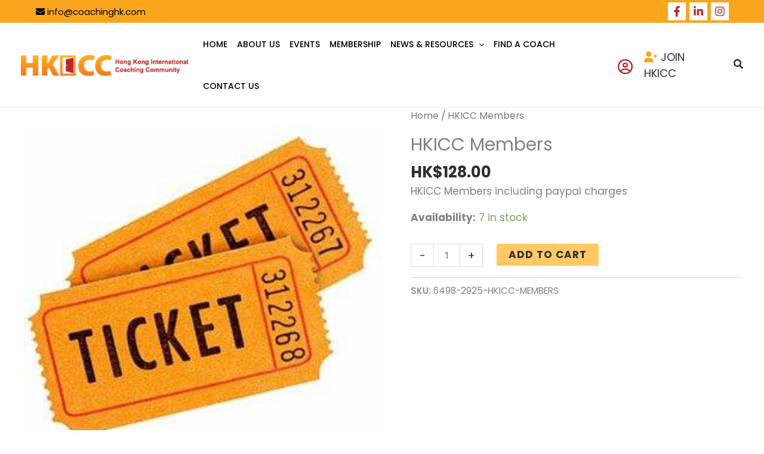

--- FILE ---
content_type: text/html; charset=UTF-8
request_url: https://coachinghk.com/product/hkicc-members/
body_size: 90600
content:
<!DOCTYPE html>
<html lang="en-US">
<head>
<meta charset="UTF-8">
<meta name="viewport" content="width=device-width, initial-scale=1">
<link rel="profile" href="https://gmpg.org/xfn/11">
<link rel='stylesheet' id='elementor-icons-shared-0-css'  href='https://coachinghk.com/wp-content/plugins/elementor/assets/lib/font-awesome/css/fontawesome.min.css?ver=5.15.3' media='all' />
<link rel='stylesheet' id='elementor-icons-fa-solid-css'  href='https://coachinghk.com/wp-content/plugins/elementor/assets/lib/font-awesome/css/solid.min.css?ver=5.15.3' media='all' />
<link href="https://fonts.googleapis.com/css2?family=Poppins:wght@100;200;300;400;500;600;700;800;900&display=swap" rel="stylesheet">

<title>HKICC Members &#8211; Hong Kong International Coaching Community</title>
<link rel="preload" href="https://coachinghk.com/wp-content/astra-local-fonts/dm-serif-display/-nFnOHM81r4j6k0gjAW3mujVU2B2G_Bx0g.woff2" as="font" type="font/woff2" crossorigin><link rel="preload" href="https://coachinghk.com/wp-content/astra-local-fonts/poppins/pxiByp8kv8JHgFVrLGT9Z1xlFQ.woff2" as="font" type="font/woff2" crossorigin><link rel="preload" href="https://coachinghk.com/wp-content/astra-local-fonts/work-sans/QGYsz_wNahGAdqQ43Rh_fKDp.woff2" as="font" type="font/woff2" crossorigin><meta name='robots' content='max-image-preview:large' />
<link rel='dns-prefetch' href='//use.fontawesome.com' />
<link rel='preconnect' href='https://bunny-wp-pullzone-vr9elbugh2.b-cdn.net' />
<link rel="alternate" type="application/rss+xml" title="Hong Kong International Coaching Community &raquo; Feed" href="https://coachinghk.com/feed/" />
<link rel="alternate" type="application/rss+xml" title="Hong Kong International Coaching Community &raquo; Comments Feed" href="https://coachinghk.com/comments/feed/" />
<link rel="alternate" type="text/calendar" title="Hong Kong International Coaching Community &raquo; iCal Feed" href="https://coachinghk.com/all-events/?ical=1" />
<link rel="alternate" title="oEmbed (JSON)" type="application/json+oembed" href="https://coachinghk.com/wp-json/oembed/1.0/embed?url=https%3A%2F%2Fcoachinghk.com%2Fproduct%2Fhkicc-members%2F" />
<link rel="alternate" title="oEmbed (XML)" type="text/xml+oembed" href="https://coachinghk.com/wp-json/oembed/1.0/embed?url=https%3A%2F%2Fcoachinghk.com%2Fproduct%2Fhkicc-members%2F&#038;format=xml" />
<style id='wp-img-auto-sizes-contain-inline-css'>
img:is([sizes=auto i],[sizes^="auto," i]){contain-intrinsic-size:3000px 1500px}
/*# sourceURL=wp-img-auto-sizes-contain-inline-css */
</style>
<link rel='stylesheet' id='acy_front_messages_css-css' href='https://coachinghk.com/wp-content/plugins/acymailing/media/css/front/messages.min.css?v=1767726725&#038;ver=6.9' media='all' />
<link rel='stylesheet' id='astra-theme-css-css' href='https://bunny-wp-pullzone-vr9elbugh2.b-cdn.net/wp-content/themes/astra/assets/css/minified/main.min.css?ver=4.12.0' media='all' />
<style id='astra-theme-css-inline-css'>
.ast-no-sidebar .entry-content .alignfull {margin-left: calc( -50vw + 50%);margin-right: calc( -50vw + 50%);max-width: 100vw;width: 100vw;}.ast-no-sidebar .entry-content .alignwide {margin-left: calc(-41vw + 50%);margin-right: calc(-41vw + 50%);max-width: unset;width: unset;}.ast-no-sidebar .entry-content .alignfull .alignfull,.ast-no-sidebar .entry-content .alignfull .alignwide,.ast-no-sidebar .entry-content .alignwide .alignfull,.ast-no-sidebar .entry-content .alignwide .alignwide,.ast-no-sidebar .entry-content .wp-block-column .alignfull,.ast-no-sidebar .entry-content .wp-block-column .alignwide{width: 100%;margin-left: auto;margin-right: auto;}.wp-block-gallery,.blocks-gallery-grid {margin: 0;}.wp-block-separator {max-width: 100px;}.wp-block-separator.is-style-wide,.wp-block-separator.is-style-dots {max-width: none;}.entry-content .has-2-columns .wp-block-column:first-child {padding-right: 10px;}.entry-content .has-2-columns .wp-block-column:last-child {padding-left: 10px;}@media (max-width: 782px) {.entry-content .wp-block-columns .wp-block-column {flex-basis: 100%;}.entry-content .has-2-columns .wp-block-column:first-child {padding-right: 0;}.entry-content .has-2-columns .wp-block-column:last-child {padding-left: 0;}}body .entry-content .wp-block-latest-posts {margin-left: 0;}body .entry-content .wp-block-latest-posts li {list-style: none;}.ast-no-sidebar .ast-container .entry-content .wp-block-latest-posts {margin-left: 0;}.ast-header-break-point .entry-content .alignwide {margin-left: auto;margin-right: auto;}.entry-content .blocks-gallery-item img {margin-bottom: auto;}.wp-block-pullquote {border-top: 4px solid #555d66;border-bottom: 4px solid #555d66;color: #40464d;}:root{--ast-post-nav-space:0;--ast-container-default-xlg-padding:6.67em;--ast-container-default-lg-padding:5.67em;--ast-container-default-slg-padding:4.34em;--ast-container-default-md-padding:3.34em;--ast-container-default-sm-padding:6.67em;--ast-container-default-xs-padding:2.4em;--ast-container-default-xxs-padding:1.4em;--ast-code-block-background:#EEEEEE;--ast-comment-inputs-background:#FAFAFA;--ast-normal-container-width:1200px;--ast-narrow-container-width:750px;--ast-blog-title-font-weight:normal;--ast-blog-meta-weight:inherit;--ast-global-color-primary:var(--ast-global-color-5);--ast-global-color-secondary:var(--ast-global-color-4);--ast-global-color-alternate-background:var(--ast-global-color-7);--ast-global-color-subtle-background:var(--ast-global-color-6);--ast-bg-style-guide:var( --ast-global-color-secondary,--ast-global-color-5 );--ast-shadow-style-guide:0px 0px 4px 0 #00000057;--ast-global-dark-bg-style:#fff;--ast-global-dark-lfs:#fbfbfb;--ast-widget-bg-color:#fafafa;--ast-wc-container-head-bg-color:#fbfbfb;--ast-title-layout-bg:#eeeeee;--ast-search-border-color:#e7e7e7;--ast-lifter-hover-bg:#e6e6e6;--ast-gallery-block-color:#000;--srfm-color-input-label:var(--ast-global-color-2);}html{font-size:106.25%;}a,.page-title{color:#2d2d38;}a:hover,a:focus{color:#ffd583;}body,button,input,select,textarea,.ast-button,.ast-custom-button{font-family:'Work Sans',sans-serif;font-weight:400;font-size:17px;font-size:1rem;line-height:var(--ast-body-line-height,1.6em);}blockquote{color:#000000;}h1,h2,h3,h4,h5,h6,.entry-content :where(h1,h2,h3,h4,h5,h6),.site-title,.site-title a{font-family:'DM Serif Display',serif;font-weight:400;line-height:1.2em;}.site-title{font-size:30px;font-size:1.7647058823529rem;display:none;}header .custom-logo-link img{max-width:360px;width:360px;}.astra-logo-svg{width:360px;}.site-header .site-description{font-size:15px;font-size:0.88235294117647rem;display:none;}.entry-title{font-size:30px;font-size:1.7647058823529rem;}.archive .ast-article-post .ast-article-inner,.blog .ast-article-post .ast-article-inner,.archive .ast-article-post .ast-article-inner:hover,.blog .ast-article-post .ast-article-inner:hover{overflow:hidden;}h1,.entry-content :where(h1){font-size:64px;font-size:3.7647058823529rem;font-family:'DM Serif Display',serif;line-height:1.4em;}h2,.entry-content :where(h2){font-size:48px;font-size:2.8235294117647rem;font-family:'DM Serif Display',serif;line-height:1.3em;}h3,.entry-content :where(h3){font-size:36px;font-size:2.1176470588235rem;font-family:'DM Serif Display',serif;line-height:1.3em;}h4,.entry-content :where(h4){font-size:28px;font-size:1.6470588235294rem;line-height:1.2em;font-family:'DM Serif Display',serif;}h5,.entry-content :where(h5){font-size:22px;font-size:1.2941176470588rem;line-height:1.2em;font-family:'DM Serif Display',serif;}h6,.entry-content :where(h6){font-size:18px;font-size:1.0588235294118rem;line-height:1.25em;font-family:'DM Serif Display',serif;}::selection{background-color:#ffca63;color:#000000;}body,h1,h2,h3,h4,h5,h6,.entry-title a,.entry-content :where(h1,h2,h3,h4,h5,h6){color:#2d2d38;}.tagcloud a:hover,.tagcloud a:focus,.tagcloud a.current-item{color:#ffffff;border-color:#2d2d38;background-color:#2d2d38;}input:focus,input[type="text"]:focus,input[type="email"]:focus,input[type="url"]:focus,input[type="password"]:focus,input[type="reset"]:focus,input[type="search"]:focus,textarea:focus{border-color:#2d2d38;}input[type="radio"]:checked,input[type=reset],input[type="checkbox"]:checked,input[type="checkbox"]:hover:checked,input[type="checkbox"]:focus:checked,input[type=range]::-webkit-slider-thumb{border-color:#2d2d38;background-color:#2d2d38;box-shadow:none;}.site-footer a:hover + .post-count,.site-footer a:focus + .post-count{background:#2d2d38;border-color:#2d2d38;}.single .nav-links .nav-previous,.single .nav-links .nav-next{color:#2d2d38;}.entry-meta,.entry-meta *{line-height:1.45;color:#2d2d38;}.entry-meta a:not(.ast-button):hover,.entry-meta a:not(.ast-button):hover *,.entry-meta a:not(.ast-button):focus,.entry-meta a:not(.ast-button):focus *,.page-links > .page-link,.page-links .page-link:hover,.post-navigation a:hover{color:#ffd583;}#cat option,.secondary .calendar_wrap thead a,.secondary .calendar_wrap thead a:visited{color:#2d2d38;}.secondary .calendar_wrap #today,.ast-progress-val span{background:#2d2d38;}.secondary a:hover + .post-count,.secondary a:focus + .post-count{background:#2d2d38;border-color:#2d2d38;}.calendar_wrap #today > a{color:#ffffff;}.page-links .page-link,.single .post-navigation a{color:#2d2d38;}.ast-search-menu-icon .search-form button.search-submit{padding:0 4px;}.ast-search-menu-icon form.search-form{padding-right:0;}.ast-search-menu-icon.slide-search input.search-field{width:0;}.ast-header-search .ast-search-menu-icon.ast-dropdown-active .search-form,.ast-header-search .ast-search-menu-icon.ast-dropdown-active .search-field:focus{transition:all 0.2s;}.search-form input.search-field:focus{outline:none;}.widget-title,.widget .wp-block-heading{font-size:24px;font-size:1.4117647058824rem;color:#2d2d38;}.single .ast-author-details .author-title{color:#ffd583;}.ast-search-menu-icon.slide-search a:focus-visible:focus-visible,.astra-search-icon:focus-visible,#close:focus-visible,a:focus-visible,.ast-menu-toggle:focus-visible,.site .skip-link:focus-visible,.wp-block-loginout input:focus-visible,.wp-block-search.wp-block-search__button-inside .wp-block-search__inside-wrapper,.ast-header-navigation-arrow:focus-visible,.woocommerce .wc-proceed-to-checkout > .checkout-button:focus-visible,.woocommerce .woocommerce-MyAccount-navigation ul li a:focus-visible,.ast-orders-table__row .ast-orders-table__cell:focus-visible,.woocommerce .woocommerce-order-details .order-again > .button:focus-visible,.woocommerce .woocommerce-message a.button.wc-forward:focus-visible,.woocommerce #minus_qty:focus-visible,.woocommerce #plus_qty:focus-visible,a#ast-apply-coupon:focus-visible,.woocommerce .woocommerce-info a:focus-visible,.woocommerce .astra-shop-summary-wrap a:focus-visible,.woocommerce a.wc-forward:focus-visible,#ast-apply-coupon:focus-visible,.woocommerce-js .woocommerce-mini-cart-item a.remove:focus-visible,#close:focus-visible,.button.search-submit:focus-visible,#search_submit:focus,.normal-search:focus-visible,.ast-header-account-wrap:focus-visible,.woocommerce .ast-on-card-button.ast-quick-view-trigger:focus,.astra-cart-drawer-close:focus,.ast-single-variation:focus,.ast-woocommerce-product-gallery__image:focus,.ast-button:focus,.woocommerce-product-gallery--with-images [data-controls="prev"]:focus-visible,.woocommerce-product-gallery--with-images [data-controls="next"]:focus-visible,.ast-builder-button-wrap:has(.ast-custom-button-link:focus),.ast-builder-button-wrap .ast-custom-button-link:focus{outline-style:dotted;outline-color:inherit;outline-width:thin;}input:focus,input[type="text"]:focus,input[type="email"]:focus,input[type="url"]:focus,input[type="password"]:focus,input[type="reset"]:focus,input[type="search"]:focus,input[type="number"]:focus,textarea:focus,.wp-block-search__input:focus,[data-section="section-header-mobile-trigger"] .ast-button-wrap .ast-mobile-menu-trigger-minimal:focus,.ast-mobile-popup-drawer.active .menu-toggle-close:focus,.woocommerce-ordering select.orderby:focus,#ast-scroll-top:focus,#coupon_code:focus,.woocommerce-page #comment:focus,.woocommerce #reviews #respond input#submit:focus,.woocommerce a.add_to_cart_button:focus,.woocommerce .button.single_add_to_cart_button:focus,.woocommerce .woocommerce-cart-form button:focus,.woocommerce .woocommerce-cart-form__cart-item .quantity .qty:focus,.woocommerce .woocommerce-billing-fields .woocommerce-billing-fields__field-wrapper .woocommerce-input-wrapper > .input-text:focus,.woocommerce #order_comments:focus,.woocommerce #place_order:focus,.woocommerce .woocommerce-address-fields .woocommerce-address-fields__field-wrapper .woocommerce-input-wrapper > .input-text:focus,.woocommerce .woocommerce-MyAccount-content form button:focus,.woocommerce .woocommerce-MyAccount-content .woocommerce-EditAccountForm .woocommerce-form-row .woocommerce-Input.input-text:focus,.woocommerce .ast-woocommerce-container .woocommerce-pagination ul.page-numbers li a:focus,body #content .woocommerce form .form-row .select2-container--default .select2-selection--single:focus,#ast-coupon-code:focus,.woocommerce.woocommerce-js .quantity input[type=number]:focus,.woocommerce-js .woocommerce-mini-cart-item .quantity input[type=number]:focus,.woocommerce p#ast-coupon-trigger:focus{border-style:dotted;border-color:inherit;border-width:thin;}input{outline:none;}.woocommerce-js input[type=text]:focus,.woocommerce-js input[type=email]:focus,.woocommerce-js textarea:focus,input[type=number]:focus,.comments-area textarea#comment:focus,.comments-area textarea#comment:active,.comments-area .ast-comment-formwrap input[type="text"]:focus,.comments-area .ast-comment-formwrap input[type="text"]:active{outline-style:unset;outline-color:inherit;outline-width:thin;}.ast-logo-title-inline .site-logo-img{padding-right:1em;}.site-logo-img img{ transition:all 0.2s linear;}body .ast-oembed-container *{position:absolute;top:0;width:100%;height:100%;left:0;}body .wp-block-embed-pocket-casts .ast-oembed-container *{position:unset;}.ast-single-post-featured-section + article {margin-top: 2em;}.site-content .ast-single-post-featured-section img {width: 100%;overflow: hidden;object-fit: cover;}.site > .ast-single-related-posts-container {margin-top: 0;}@media (min-width: 922px) {.ast-desktop .ast-container--narrow {max-width: var(--ast-narrow-container-width);margin: 0 auto;}}@media (max-width:921.9px){#ast-desktop-header{display:none;}}@media (min-width:922px){#ast-mobile-header{display:none;}}@media( max-width: 420px ) {.single .nav-links .nav-previous,.single .nav-links .nav-next {width: 100%;text-align: center;}}.wp-block-buttons.aligncenter{justify-content:center;}@media (max-width:921px){.ast-theme-transparent-header #primary,.ast-theme-transparent-header #secondary{padding:0;}}@media (max-width:921px){.ast-plain-container.ast-no-sidebar #primary{padding:0;}}.ast-plain-container.ast-no-sidebar #primary{margin-top:0;margin-bottom:0;}@media (min-width:1200px){.wp-block-group .has-background{padding:20px;}}@media (min-width:1200px){.ast-no-sidebar.ast-separate-container .entry-content .wp-block-group.alignwide,.ast-no-sidebar.ast-separate-container .entry-content .wp-block-cover.alignwide{margin-left:-20px;margin-right:-20px;padding-left:20px;padding-right:20px;}.ast-no-sidebar.ast-separate-container .entry-content .wp-block-cover.alignfull,.ast-no-sidebar.ast-separate-container .entry-content .wp-block-group.alignfull{margin-left:-6.67em;margin-right:-6.67em;padding-left:6.67em;padding-right:6.67em;}}@media (min-width:1200px){.wp-block-cover-image.alignwide .wp-block-cover__inner-container,.wp-block-cover.alignwide .wp-block-cover__inner-container,.wp-block-cover-image.alignfull .wp-block-cover__inner-container,.wp-block-cover.alignfull .wp-block-cover__inner-container{width:100%;}}.wp-block-columns{margin-bottom:unset;}.wp-block-image.size-full{margin:2rem 0;}.wp-block-separator.has-background{padding:0;}.wp-block-gallery{margin-bottom:1.6em;}.wp-block-group{padding-top:4em;padding-bottom:4em;}.wp-block-group__inner-container .wp-block-columns:last-child,.wp-block-group__inner-container :last-child,.wp-block-table table{margin-bottom:0;}.blocks-gallery-grid{width:100%;}.wp-block-navigation-link__content{padding:5px 0;}.wp-block-group .wp-block-group .has-text-align-center,.wp-block-group .wp-block-column .has-text-align-center{max-width:100%;}.has-text-align-center{margin:0 auto;}@media (min-width:1200px){.wp-block-cover__inner-container,.alignwide .wp-block-group__inner-container,.alignfull .wp-block-group__inner-container{max-width:1200px;margin:0 auto;}.wp-block-group.alignnone,.wp-block-group.aligncenter,.wp-block-group.alignleft,.wp-block-group.alignright,.wp-block-group.alignwide,.wp-block-columns.alignwide{margin:2rem 0 1rem 0;}}@media (max-width:1200px){.wp-block-group{padding:3em;}.wp-block-group .wp-block-group{padding:1.5em;}.wp-block-columns,.wp-block-column{margin:1rem 0;}}@media (min-width:921px){.wp-block-columns .wp-block-group{padding:2em;}}@media (max-width:544px){.wp-block-cover-image .wp-block-cover__inner-container,.wp-block-cover .wp-block-cover__inner-container{width:unset;}.wp-block-cover,.wp-block-cover-image{padding:2em 0;}.wp-block-group,.wp-block-cover{padding:2em;}.wp-block-media-text__media img,.wp-block-media-text__media video{width:unset;max-width:100%;}.wp-block-media-text.has-background .wp-block-media-text__content{padding:1em;}}.wp-block-image.aligncenter{margin-left:auto;margin-right:auto;}.wp-block-table.aligncenter{margin-left:auto;margin-right:auto;}@media (min-width:544px){.entry-content .wp-block-media-text.has-media-on-the-right .wp-block-media-text__content{padding:0 8% 0 0;}.entry-content .wp-block-media-text .wp-block-media-text__content{padding:0 0 0 8%;}.ast-plain-container .site-content .entry-content .has-custom-content-position.is-position-bottom-left > *,.ast-plain-container .site-content .entry-content .has-custom-content-position.is-position-bottom-right > *,.ast-plain-container .site-content .entry-content .has-custom-content-position.is-position-top-left > *,.ast-plain-container .site-content .entry-content .has-custom-content-position.is-position-top-right > *,.ast-plain-container .site-content .entry-content .has-custom-content-position.is-position-center-right > *,.ast-plain-container .site-content .entry-content .has-custom-content-position.is-position-center-left > *{margin:0;}}@media (max-width:544px){.entry-content .wp-block-media-text .wp-block-media-text__content{padding:8% 0;}.wp-block-media-text .wp-block-media-text__media img{width:auto;max-width:100%;}}.wp-block-button.is-style-outline .wp-block-button__link{border-color:#ffca63;border-top-width:2px;border-right-width:2px;border-bottom-width:2px;border-left-width:2px;}div.wp-block-button.is-style-outline > .wp-block-button__link:not(.has-text-color),div.wp-block-button.wp-block-button__link.is-style-outline:not(.has-text-color){color:#ffca63;}.wp-block-button.is-style-outline .wp-block-button__link:hover,.wp-block-buttons .wp-block-button.is-style-outline .wp-block-button__link:focus,.wp-block-buttons .wp-block-button.is-style-outline > .wp-block-button__link:not(.has-text-color):hover,.wp-block-buttons .wp-block-button.wp-block-button__link.is-style-outline:not(.has-text-color):hover{color:#2d2d38;background-color:#ffd583;border-color:#ffd583;}.post-page-numbers.current .page-link,.ast-pagination .page-numbers.current{color:#000000;border-color:#ffca63;background-color:#ffca63;}@media (max-width:921px){.wp-block-button.is-style-outline .wp-block-button__link{padding-top:calc(15px - 2px);padding-right:calc(30px - 2px);padding-bottom:calc(15px - 2px);padding-left:calc(30px - 2px);}}@media (max-width:544px){.wp-block-button.is-style-outline .wp-block-button__link{padding-top:calc(15px - 2px);padding-right:calc(30px - 2px);padding-bottom:calc(15px - 2px);padding-left:calc(30px - 2px);}}@media (min-width:544px){.entry-content > .alignleft{margin-right:20px;}.entry-content > .alignright{margin-left:20px;}.wp-block-group.has-background{padding:20px;}}.wp-block-buttons .wp-block-button.is-style-outline .wp-block-button__link.wp-element-button,.ast-outline-button,.wp-block-uagb-buttons-child .uagb-buttons-repeater.ast-outline-button{border-color:#ffca63;border-top-width:2px;border-right-width:2px;border-bottom-width:2px;border-left-width:2px;font-family:inherit;font-weight:600;font-size:15px;font-size:0.88235294117647rem;line-height:1em;border-top-left-radius:3px;border-top-right-radius:3px;border-bottom-right-radius:3px;border-bottom-left-radius:3px;}.wp-block-buttons .wp-block-button.is-style-outline > .wp-block-button__link:not(.has-text-color),.wp-block-buttons .wp-block-button.wp-block-button__link.is-style-outline:not(.has-text-color),.ast-outline-button{color:#ffca63;}.wp-block-button.is-style-outline .wp-block-button__link:hover,.wp-block-buttons .wp-block-button.is-style-outline .wp-block-button__link:focus,.wp-block-buttons .wp-block-button.is-style-outline > .wp-block-button__link:not(.has-text-color):hover,.wp-block-buttons .wp-block-button.wp-block-button__link.is-style-outline:not(.has-text-color):hover,.ast-outline-button:hover,.ast-outline-button:focus,.wp-block-uagb-buttons-child .uagb-buttons-repeater.ast-outline-button:hover,.wp-block-uagb-buttons-child .uagb-buttons-repeater.ast-outline-button:focus{color:#2d2d38;background-color:#ffd583;border-color:#ffd583;}.wp-block-button .wp-block-button__link.wp-element-button.is-style-outline:not(.has-background),.wp-block-button.is-style-outline>.wp-block-button__link.wp-element-button:not(.has-background),.ast-outline-button{background-color:#ffca63;}.entry-content[data-ast-blocks-layout] > figure{margin-bottom:1em;}.elementor-widget-container .elementor-loop-container .e-loop-item[data-elementor-type="loop-item"]{width:100%;}@media (max-width:921px){.ast-left-sidebar #content > .ast-container{display:flex;flex-direction:column-reverse;width:100%;}.ast-separate-container .ast-article-post,.ast-separate-container .ast-article-single{padding:1.5em 2.14em;}.ast-author-box img.avatar{margin:20px 0 0 0;}}@media (min-width:922px){.ast-separate-container.ast-right-sidebar #primary,.ast-separate-container.ast-left-sidebar #primary{border:0;}.search-no-results.ast-separate-container #primary{margin-bottom:4em;}}.elementor-widget-button .elementor-button{border-style:solid;text-decoration:none;border-top-width:0px;border-right-width:0px;border-left-width:0px;border-bottom-width:0px;}body .elementor-button.elementor-size-sm,body .elementor-button.elementor-size-xs,body .elementor-button.elementor-size-md,body .elementor-button.elementor-size-lg,body .elementor-button.elementor-size-xl,body .elementor-button{border-top-left-radius:3px;border-top-right-radius:3px;border-bottom-right-radius:3px;border-bottom-left-radius:3px;padding-top:18px;padding-right:28px;padding-bottom:18px;padding-left:28px;}.elementor-widget-button .elementor-button{border-color:#ffca63;background-color:#ffca63;}.elementor-widget-button .elementor-button:hover,.elementor-widget-button .elementor-button:focus{color:#2d2d38;background-color:#ffd583;border-color:#ffd583;}.wp-block-button .wp-block-button__link ,.elementor-widget-button .elementor-button,.elementor-widget-button .elementor-button:visited{color:#2d2d38;}.elementor-widget-button .elementor-button{font-weight:600;font-size:15px;font-size:0.88235294117647rem;line-height:1em;text-transform:uppercase;letter-spacing:1px;}body .elementor-button.elementor-size-sm,body .elementor-button.elementor-size-xs,body .elementor-button.elementor-size-md,body .elementor-button.elementor-size-lg,body .elementor-button.elementor-size-xl,body .elementor-button{font-size:15px;font-size:0.88235294117647rem;}.wp-block-button .wp-block-button__link:hover,.wp-block-button .wp-block-button__link:focus{color:#2d2d38;background-color:#ffd583;border-color:#ffd583;}.elementor-widget-heading h1.elementor-heading-title{line-height:1.4em;}.elementor-widget-heading h2.elementor-heading-title{line-height:1.3em;}.elementor-widget-heading h3.elementor-heading-title{line-height:1.3em;}.elementor-widget-heading h4.elementor-heading-title{line-height:1.2em;}.elementor-widget-heading h5.elementor-heading-title{line-height:1.2em;}.elementor-widget-heading h6.elementor-heading-title{line-height:1.25em;}.wp-block-button .wp-block-button__link{border:none;background-color:#ffca63;color:#2d2d38;font-family:inherit;font-weight:600;line-height:1em;text-transform:uppercase;letter-spacing:1px;font-size:15px;font-size:0.88235294117647rem;padding:15px 30px;border-top-left-radius:3px;border-top-right-radius:3px;border-bottom-right-radius:3px;border-bottom-left-radius:3px;}.wp-block-button.is-style-outline .wp-block-button__link{border-style:solid;border-top-width:2px;border-right-width:2px;border-left-width:2px;border-bottom-width:2px;border-color:#ffca63;padding-top:calc(15px - 2px);padding-right:calc(30px - 2px);padding-bottom:calc(15px - 2px);padding-left:calc(30px - 2px);}@media (max-width:921px){.wp-block-button .wp-block-button__link{border:none;padding:15px 30px;}.wp-block-button.is-style-outline .wp-block-button__link{padding-top:calc(15px - 2px);padding-right:calc(30px - 2px);padding-bottom:calc(15px - 2px);padding-left:calc(30px - 2px);}}@media (max-width:544px){.wp-block-button .wp-block-button__link{border:none;padding:15px 30px;}.wp-block-button.is-style-outline .wp-block-button__link{padding-top:calc(15px - 2px);padding-right:calc(30px - 2px);padding-bottom:calc(15px - 2px);padding-left:calc(30px - 2px);}}.menu-toggle,button,.ast-button,.ast-custom-button,.button,input#submit,input[type="button"],input[type="submit"],input[type="reset"]{border-style:solid;border-top-width:0px;border-right-width:0px;border-left-width:0px;border-bottom-width:0px;color:#2d2d38;border-color:#ffca63;background-color:#ffca63;padding-top:18px;padding-right:28px;padding-bottom:18px;padding-left:28px;font-family:inherit;font-weight:600;font-size:15px;font-size:0.88235294117647rem;line-height:1em;text-transform:uppercase;letter-spacing:1px;border-top-left-radius:3px;border-top-right-radius:3px;border-bottom-right-radius:3px;border-bottom-left-radius:3px;}button:focus,.menu-toggle:hover,button:hover,.ast-button:hover,.ast-custom-button:hover .button:hover,.ast-custom-button:hover ,input[type=reset]:hover,input[type=reset]:focus,input#submit:hover,input#submit:focus,input[type="button"]:hover,input[type="button"]:focus,input[type="submit"]:hover,input[type="submit"]:focus{color:#2d2d38;background-color:#ffd583;border-color:#ffd583;}@media (max-width:921px){.ast-mobile-header-stack .main-header-bar .ast-search-menu-icon{display:inline-block;}.ast-header-break-point.ast-header-custom-item-outside .ast-mobile-header-stack .main-header-bar .ast-search-icon{margin:0;}.ast-comment-avatar-wrap img{max-width:2.5em;}.ast-comment-meta{padding:0 1.8888em 1.3333em;}.ast-separate-container .ast-comment-list li.depth-1{padding:1.5em 2.14em;}.ast-separate-container .comment-respond{padding:2em 2.14em;}}@media (min-width:544px){.ast-container{max-width:100%;}}@media (max-width:544px){.ast-separate-container .ast-article-post,.ast-separate-container .ast-article-single,.ast-separate-container .comments-title,.ast-separate-container .ast-archive-description{padding:1.5em 1em;}.ast-separate-container #content .ast-container{padding-left:0.54em;padding-right:0.54em;}.ast-separate-container .ast-comment-list .bypostauthor{padding:.5em;}.ast-search-menu-icon.ast-dropdown-active .search-field{width:170px;}} #ast-mobile-header .ast-site-header-cart-li a{pointer-events:none;}body,.ast-separate-container{background-color:#ffffff;background-image:none;}.ast-no-sidebar.ast-separate-container .entry-content .alignfull {margin-left: -6.67em;margin-right: -6.67em;width: auto;}@media (max-width: 1200px) {.ast-no-sidebar.ast-separate-container .entry-content .alignfull {margin-left: -2.4em;margin-right: -2.4em;}}@media (max-width: 768px) {.ast-no-sidebar.ast-separate-container .entry-content .alignfull {margin-left: -2.14em;margin-right: -2.14em;}}@media (max-width: 544px) {.ast-no-sidebar.ast-separate-container .entry-content .alignfull {margin-left: -1em;margin-right: -1em;}}.ast-no-sidebar.ast-separate-container .entry-content .alignwide {margin-left: -20px;margin-right: -20px;}.ast-no-sidebar.ast-separate-container .entry-content .wp-block-column .alignfull,.ast-no-sidebar.ast-separate-container .entry-content .wp-block-column .alignwide {margin-left: auto;margin-right: auto;width: 100%;}@media (max-width:921px){.site-title{font-size:25px;font-size:1.4705882352941rem;display:block;}.site-header .site-description{display:none;}h1,.entry-content :where(h1){font-size:34px;}h2,.entry-content :where(h2){font-size:30px;}h3,.entry-content :where(h3){font-size:26px;}h4,.entry-content :where(h4){font-size:20px;font-size:1.1764705882353rem;}h5,.entry-content :where(h5){font-size:18px;font-size:1.0588235294118rem;}h6,.entry-content :where(h6){font-size:16px;font-size:0.94117647058824rem;}}@media (max-width:544px){.widget-title{font-size:21px;font-size:1.4rem;}body,button,input,select,textarea,.ast-button,.ast-custom-button{font-size:15px;font-size:0.88235294117647rem;}#secondary,#secondary button,#secondary input,#secondary select,#secondary textarea{font-size:15px;font-size:0.88235294117647rem;}.site-title{font-size:20px;font-size:1.1764705882353rem;display:block;}.site-header .site-description{display:none;}h1,.entry-content :where(h1){font-size:30px;}h2,.entry-content :where(h2){font-size:26px;}h3,.entry-content :where(h3){font-size:22px;}h4,.entry-content :where(h4){font-size:18px;font-size:1.0588235294118rem;}h5,.entry-content :where(h5){font-size:16px;font-size:0.94117647058824rem;}h6,.entry-content :where(h6){font-size:14px;font-size:0.82352941176471rem;}}@media (max-width:921px){html{font-size:96.9%;}}@media (max-width:544px){html{font-size:106.25%;}}@media (min-width:922px){.ast-container{max-width:1240px;}}@media (min-width:922px){.site-content .ast-container{display:flex;}}@media (max-width:921px){.site-content .ast-container{flex-direction:column;}}@media (min-width:922px){.single-post .site-content > .ast-container{max-width:1200px;}}@media (min-width:922px){.main-header-menu .sub-menu .menu-item.ast-left-align-sub-menu:hover > .sub-menu,.main-header-menu .sub-menu .menu-item.ast-left-align-sub-menu.focus > .sub-menu{margin-left:-0px;}}.site .comments-area{padding-bottom:3em;}.footer-widget-area[data-section^="section-fb-html-"] .ast-builder-html-element{text-align:center;}blockquote {padding: 1.2em;}:root .has-ast-global-color-0-color{color:var(--ast-global-color-0);}:root .has-ast-global-color-0-background-color{background-color:var(--ast-global-color-0);}:root .wp-block-button .has-ast-global-color-0-color{color:var(--ast-global-color-0);}:root .wp-block-button .has-ast-global-color-0-background-color{background-color:var(--ast-global-color-0);}:root .has-ast-global-color-1-color{color:var(--ast-global-color-1);}:root .has-ast-global-color-1-background-color{background-color:var(--ast-global-color-1);}:root .wp-block-button .has-ast-global-color-1-color{color:var(--ast-global-color-1);}:root .wp-block-button .has-ast-global-color-1-background-color{background-color:var(--ast-global-color-1);}:root .has-ast-global-color-2-color{color:var(--ast-global-color-2);}:root .has-ast-global-color-2-background-color{background-color:var(--ast-global-color-2);}:root .wp-block-button .has-ast-global-color-2-color{color:var(--ast-global-color-2);}:root .wp-block-button .has-ast-global-color-2-background-color{background-color:var(--ast-global-color-2);}:root .has-ast-global-color-3-color{color:var(--ast-global-color-3);}:root .has-ast-global-color-3-background-color{background-color:var(--ast-global-color-3);}:root .wp-block-button .has-ast-global-color-3-color{color:var(--ast-global-color-3);}:root .wp-block-button .has-ast-global-color-3-background-color{background-color:var(--ast-global-color-3);}:root .has-ast-global-color-4-color{color:var(--ast-global-color-4);}:root .has-ast-global-color-4-background-color{background-color:var(--ast-global-color-4);}:root .wp-block-button .has-ast-global-color-4-color{color:var(--ast-global-color-4);}:root .wp-block-button .has-ast-global-color-4-background-color{background-color:var(--ast-global-color-4);}:root .has-ast-global-color-5-color{color:var(--ast-global-color-5);}:root .has-ast-global-color-5-background-color{background-color:var(--ast-global-color-5);}:root .wp-block-button .has-ast-global-color-5-color{color:var(--ast-global-color-5);}:root .wp-block-button .has-ast-global-color-5-background-color{background-color:var(--ast-global-color-5);}:root .has-ast-global-color-6-color{color:var(--ast-global-color-6);}:root .has-ast-global-color-6-background-color{background-color:var(--ast-global-color-6);}:root .wp-block-button .has-ast-global-color-6-color{color:var(--ast-global-color-6);}:root .wp-block-button .has-ast-global-color-6-background-color{background-color:var(--ast-global-color-6);}:root .has-ast-global-color-7-color{color:var(--ast-global-color-7);}:root .has-ast-global-color-7-background-color{background-color:var(--ast-global-color-7);}:root .wp-block-button .has-ast-global-color-7-color{color:var(--ast-global-color-7);}:root .wp-block-button .has-ast-global-color-7-background-color{background-color:var(--ast-global-color-7);}:root .has-ast-global-color-8-color{color:var(--ast-global-color-8);}:root .has-ast-global-color-8-background-color{background-color:var(--ast-global-color-8);}:root .wp-block-button .has-ast-global-color-8-color{color:var(--ast-global-color-8);}:root .wp-block-button .has-ast-global-color-8-background-color{background-color:var(--ast-global-color-8);}:root{--ast-global-color-0:#ffca63;--ast-global-color-1:#ffd583;--ast-global-color-2:#1d1922;--ast-global-color-3:#2d2d38;--ast-global-color-4:#ffffff;--ast-global-color-5:#2d2d38;--ast-global-color-6:#243673;--ast-global-color-7:#FBFCFF;--ast-global-color-8:#BFD1FF;}:root {--ast-border-color : #dddddd;}.ast-breadcrumbs .trail-browse,.ast-breadcrumbs .trail-items,.ast-breadcrumbs .trail-items li{display:inline-block;margin:0;padding:0;border:none;background:inherit;text-indent:0;text-decoration:none;}.ast-breadcrumbs .trail-browse{font-size:inherit;font-style:inherit;font-weight:inherit;color:inherit;}.ast-breadcrumbs .trail-items{list-style:none;}.trail-items li::after{padding:0 0.3em;content:"\00bb";}.trail-items li:last-of-type::after{display:none;}.trail-items li::after{content:"\00bb";}.ast-breadcrumbs-wrapper,.main-header-bar.ast-header-breadcrumb{background-color:#e9edf8;}.main-header-bar.ast-header-breadcrumb,.ast-header-break-point .main-header-bar.ast-header-breadcrumb,.ast-header-break-point .header-main-layout-2 .main-header-bar.ast-header-breadcrumb,.ast-header-break-point .ast-mobile-header-stack .main-header-bar.ast-header-breadcrumb,.ast-default-menu-enable.ast-main-header-nav-open.ast-header-break-point .main-header-bar-wrap .main-header-bar.ast-header-breadcrumb,.ast-main-header-nav-open .main-header-bar-wrap .main-header-bar.ast-header-breadcrumb{padding-top:120px;padding-bottom:120px;}.ast-header-breadcrumb{padding-top:10px;padding-bottom:10px;width:100%;}.ast-default-menu-enable.ast-main-header-nav-open.ast-header-break-point .main-header-bar.ast-header-breadcrumb,.ast-main-header-nav-open .main-header-bar.ast-header-breadcrumb{padding-top:1em;padding-bottom:1em;}.ast-header-break-point .main-header-bar.ast-header-breadcrumb{border-bottom-width:1px;border-bottom-color:#eaeaea;border-bottom-style:solid;}.ast-breadcrumbs-wrapper{line-height:1.4;}.ast-breadcrumbs-wrapper .rank-math-breadcrumb p{margin-bottom:0px;}.ast-breadcrumbs-wrapper{display:block;width:100%;}h1,h2,h3,h4,h5,h6,.entry-content :where(h1,h2,h3,h4,h5,h6){color:#1d1922;}@media (max-width:921px){.ast-builder-grid-row-container.ast-builder-grid-row-tablet-3-firstrow .ast-builder-grid-row > *:first-child,.ast-builder-grid-row-container.ast-builder-grid-row-tablet-3-lastrow .ast-builder-grid-row > *:last-child{grid-column:1 / -1;}}@media (max-width:544px){.ast-builder-grid-row-container.ast-builder-grid-row-mobile-3-firstrow .ast-builder-grid-row > *:first-child,.ast-builder-grid-row-container.ast-builder-grid-row-mobile-3-lastrow .ast-builder-grid-row > *:last-child{grid-column:1 / -1;}}.ast-builder-layout-element[data-section="title_tagline"]{display:flex;}@media (max-width:921px){.ast-header-break-point .ast-builder-layout-element[data-section="title_tagline"]{display:flex;}}@media (max-width:544px){.ast-header-break-point .ast-builder-layout-element[data-section="title_tagline"]{display:flex;}}[data-section*="section-hb-button-"] .menu-link{display:none;}.ast-header-button-1 .ast-custom-button{background:#f9a61c;}.ast-header-button-1 .ast-custom-button:hover{background:var(--ast-global-color-1);}.ast-header-button-1[data-section*="section-hb-button-"] .ast-builder-button-wrap .ast-custom-button{padding-top:15px;padding-bottom:15px;padding-left:22px;padding-right:22px;}@media (max-width:921px){.ast-header-button-1[data-section*="section-hb-button-"] .ast-builder-button-wrap .ast-custom-button{padding-top:15px;padding-bottom:15px;padding-left:15px;padding-right:15px;margin-top:20px;margin-bottom:20px;margin-left:20px;margin-right:20px;}}.ast-header-button-1[data-section="section-hb-button-1"]{display:flex;}@media (max-width:921px){.ast-header-break-point .ast-header-button-1[data-section="section-hb-button-1"]{display:flex;}}@media (max-width:544px){.ast-header-break-point .ast-header-button-1[data-section="section-hb-button-1"]{display:flex;}}.ast-builder-menu-1{font-family:'Poppins',sans-serif;font-weight:500;text-transform:uppercase;}.ast-builder-menu-1 .menu-item > .menu-link{font-size:15px;font-size:0.88235294117647rem;color:#000000;padding-top:10px;padding-bottom:10px;padding-left:10px;padding-right:10px;}.ast-builder-menu-1 .menu-item > .ast-menu-toggle{color:#000000;}.ast-builder-menu-1 .menu-item:hover > .menu-link,.ast-builder-menu-1 .inline-on-mobile .menu-item:hover > .ast-menu-toggle{color:#000000;}.ast-builder-menu-1 .menu-item:hover > .ast-menu-toggle{color:#000000;}.ast-builder-menu-1 .menu-item.current-menu-item > .menu-link,.ast-builder-menu-1 .inline-on-mobile .menu-item.current-menu-item > .ast-menu-toggle,.ast-builder-menu-1 .current-menu-ancestor > .menu-link{color:#000000;}.ast-builder-menu-1 .menu-item.current-menu-item > .ast-menu-toggle{color:#000000;}.ast-builder-menu-1 .sub-menu,.ast-builder-menu-1 .inline-on-mobile .sub-menu{border-top-width:2px;border-bottom-width:0px;border-right-width:0px;border-left-width:0px;border-color:#ffca63;border-style:solid;}.ast-builder-menu-1 .sub-menu .sub-menu{top:-2px;}.ast-builder-menu-1 .main-header-menu > .menu-item > .sub-menu,.ast-builder-menu-1 .main-header-menu > .menu-item > .astra-full-megamenu-wrapper{margin-top:0px;}.ast-desktop .ast-builder-menu-1 .main-header-menu > .menu-item > .sub-menu:before,.ast-desktop .ast-builder-menu-1 .main-header-menu > .menu-item > .astra-full-megamenu-wrapper:before{height:calc( 0px + 2px + 5px );}.ast-builder-menu-1 .menu-item.menu-item-has-children > .ast-menu-toggle{top:10px;right:calc( 10px - 0.907em );}.ast-desktop .ast-builder-menu-1 .menu-item .sub-menu .menu-link{border-style:none;}@media (max-width:921px){.ast-header-break-point .ast-builder-menu-1 .menu-item.menu-item-has-children > .ast-menu-toggle{top:0;}.ast-builder-menu-1 .inline-on-mobile .menu-item.menu-item-has-children > .ast-menu-toggle{right:-15px;}.ast-builder-menu-1 .menu-item-has-children > .menu-link:after{content:unset;}.ast-builder-menu-1 .main-header-menu > .menu-item > .sub-menu,.ast-builder-menu-1 .main-header-menu > .menu-item > .astra-full-megamenu-wrapper{margin-top:0;}}@media (max-width:544px){.ast-header-break-point .ast-builder-menu-1 .menu-item.menu-item-has-children > .ast-menu-toggle{top:0;}.ast-builder-menu-1 .main-header-menu > .menu-item > .sub-menu,.ast-builder-menu-1 .main-header-menu > .menu-item > .astra-full-megamenu-wrapper{margin-top:0;}}.ast-builder-menu-1{display:flex;}@media (max-width:921px){.ast-header-break-point .ast-builder-menu-1{display:flex;}}@media (max-width:544px){.ast-header-break-point .ast-builder-menu-1{display:flex;}}.ast-builder-html-element img.alignnone{display:inline-block;}.ast-builder-html-element p:first-child{margin-top:0;}.ast-builder-html-element p:last-child{margin-bottom:0;}.ast-header-break-point .main-header-bar .ast-builder-html-element{line-height:1.85714285714286;}.ast-header-html-1 .ast-builder-html-element{color:#000000;font-size:15px;font-size:0.88235294117647rem;}.ast-header-html-1{font-size:15px;font-size:0.88235294117647rem;}.ast-header-html-1{display:flex;}@media (max-width:921px){.ast-header-break-point .ast-header-html-1{display:flex;}}@media (max-width:544px){.ast-header-break-point .ast-header-html-1{display:flex;}}.ast-header-html-2 .ast-builder-html-element{color:#f9a61c;font-size:18px;font-size:1.0588235294118rem;}.ast-header-html-2{font-size:18px;font-size:1.0588235294118rem;}.ast-header-html-2{display:flex;}@media (max-width:921px){.ast-header-break-point .ast-header-html-2{display:flex;}}@media (max-width:544px){.ast-header-break-point .ast-header-html-2{display:flex;}}.main-header-bar .main-header-bar-navigation .ast-search-icon {display: block;z-index: 4;position: relative;}.ast-search-icon .ast-icon {z-index: 4;}.ast-search-icon {z-index: 4;position: relative;line-height: normal;}.main-header-bar .ast-search-menu-icon .search-form {background-color: #ffffff;}.ast-search-menu-icon.ast-dropdown-active.slide-search .search-form {visibility: visible;opacity: 1;}.ast-search-menu-icon .search-form {border: 1px solid var(--ast-search-border-color);line-height: normal;padding: 0 3em 0 0;border-radius: 2px;display: inline-block;-webkit-backface-visibility: hidden;backface-visibility: hidden;position: relative;color: inherit;background-color: #fff;}.ast-search-menu-icon .astra-search-icon {-js-display: flex;display: flex;line-height: normal;}.ast-search-menu-icon .astra-search-icon:focus {outline: none;}.ast-search-menu-icon .search-field {border: none;background-color: transparent;transition: all .3s;border-radius: inherit;color: inherit;font-size: inherit;width: 0;color: #757575;}.ast-search-menu-icon .search-submit {display: none;background: none;border: none;font-size: 1.3em;color: #757575;}.ast-search-menu-icon.ast-dropdown-active {visibility: visible;opacity: 1;position: relative;}.ast-search-menu-icon.ast-dropdown-active .search-field,.ast-dropdown-active.ast-search-menu-icon.slide-search input.search-field {width: 235px;}.ast-header-search .ast-search-menu-icon.slide-search .search-form,.ast-header-search .ast-search-menu-icon.ast-inline-search .search-form {-js-display: flex;display: flex;align-items: center;}.ast-search-menu-icon.ast-inline-search .search-field {width : 100%;padding : 0.60em;padding-right : 5.5em;transition: all 0.2s;}.site-header-section-left .ast-search-menu-icon.slide-search .search-form {padding-left: 2em;padding-right: unset;left: -1em;right: unset;}.site-header-section-left .ast-search-menu-icon.slide-search .search-form .search-field {margin-right: unset;}.ast-search-menu-icon.slide-search .search-form {-webkit-backface-visibility: visible;backface-visibility: visible;visibility: hidden;opacity: 0;transition: all .2s;position: absolute;z-index: 3;right: -1em;top: 50%;transform: translateY(-50%);}.ast-header-search .ast-search-menu-icon .search-form .search-field:-ms-input-placeholder,.ast-header-search .ast-search-menu-icon .search-form .search-field:-ms-input-placeholder{opacity:0.5;}.ast-header-search .ast-search-menu-icon.slide-search .search-form,.ast-header-search .ast-search-menu-icon.ast-inline-search .search-form{-js-display:flex;display:flex;align-items:center;}.ast-builder-layout-element.ast-header-search{height:auto;}.ast-header-search .astra-search-icon{font-size:18px;}.ast-hfb-header .site-header-section > .ast-header-search,.ast-hfb-header .ast-header-search{margin-left:25px;}@media (max-width:921px){.ast-header-search .astra-search-icon{font-size:18px;}}@media (max-width:544px){.ast-header-search .astra-search-icon{font-size:18px;}}.ast-header-search{display:flex;}@media (max-width:921px){.ast-header-break-point .ast-header-search{display:flex;}}@media (max-width:544px){.ast-header-break-point .ast-header-search{display:flex;}}.ast-header-account-type-icon{-js-display:inline-flex;display:inline-flex;align-self:center;vertical-align:middle;}.ast-header-account-type-avatar .avatar{display:inline;border-radius:100%;max-width:100%;}.as.site-header-focus-item.ast-header-account:hover > .customize-partial-edit-shortcut{opacity:0;}.site-header-focus-item.ast-header-account:hover > * > .customize-partial-edit-shortcut{opacity:1;}.ast-header-account-wrap .ast-header-account-type-icon .ahfb-svg-iconset svg{height:18px;width:18px;}.ast-header-account-wrap .ast-header-account-type-avatar .avatar{width:40px;}@media (max-width:921px){.ast-header-account-wrap .ast-header-account-type-icon .ahfb-svg-iconset svg{height:18px;width:18px;}.ast-header-account-wrap .ast-header-account-type-avatar .avatar{width:20px;}}@media (max-width:544px){.ast-header-account-wrap .ast-header-account-type-icon .ahfb-svg-iconset svg{height:18px;width:18px;}.ast-header-account-wrap .ast-header-account-type-avatar .avatar{width:20px;}}.ast-header-account-wrap{display:flex;}@media (max-width:921px){.ast-header-break-point .ast-header-account-wrap{display:flex;}}@media (max-width:544px){.ast-header-break-point .ast-header-account-wrap{display:flex;}}.ast-social-stack-desktop .ast-builder-social-element,.ast-social-stack-tablet .ast-builder-social-element,.ast-social-stack-mobile .ast-builder-social-element {margin-top: 6px;margin-bottom: 6px;}.social-show-label-true .ast-builder-social-element {width: auto;padding: 0 0.4em;}[data-section^="section-fb-social-icons-"] .footer-social-inner-wrap {text-align: center;}.ast-footer-social-wrap {width: 100%;}.ast-footer-social-wrap .ast-builder-social-element:first-child {margin-left: 0;}.ast-footer-social-wrap .ast-builder-social-element:last-child {margin-right: 0;}.ast-header-social-wrap .ast-builder-social-element:first-child {margin-left: 0;}.ast-header-social-wrap .ast-builder-social-element:last-child {margin-right: 0;}.ast-builder-social-element {line-height: 1;color: var(--ast-global-color-2);background: transparent;vertical-align: middle;transition: all 0.01s;margin-left: 6px;margin-right: 6px;justify-content: center;align-items: center;}.ast-builder-social-element .social-item-label {padding-left: 6px;}.ast-header-social-1-wrap .ast-builder-social-element svg{width:18px;height:18px;}.ast-builder-layout-element[data-section="section-hb-social-icons-1"]{display:flex;}@media (max-width:921px){.ast-header-break-point .ast-builder-layout-element[data-section="section-hb-social-icons-1"]{display:flex;}}@media (max-width:544px){.ast-header-break-point .ast-builder-layout-element[data-section="section-hb-social-icons-1"]{display:flex;}}.site-below-footer-wrap{padding-top:20px;padding-bottom:20px;}.site-below-footer-wrap[data-section="section-below-footer-builder"]{background-color:#bb2625;background-image:none;min-height:20px;border-style:solid;border-width:0px;border-top-width:1px;border-top-color:var(--ast-global-color-subtle-background,--ast-global-color-6);}.site-below-footer-wrap[data-section="section-below-footer-builder"] .ast-builder-grid-row{max-width:1200px;min-height:20px;margin-left:auto;margin-right:auto;}.site-below-footer-wrap[data-section="section-below-footer-builder"] .ast-builder-grid-row,.site-below-footer-wrap[data-section="section-below-footer-builder"] .site-footer-section{align-items:center;}.site-below-footer-wrap[data-section="section-below-footer-builder"].ast-footer-row-inline .site-footer-section{display:flex;margin-bottom:0;}.ast-builder-grid-row-full .ast-builder-grid-row{grid-template-columns:1fr;}@media (max-width:921px){.site-below-footer-wrap[data-section="section-below-footer-builder"].ast-footer-row-tablet-inline .site-footer-section{display:flex;margin-bottom:0;}.site-below-footer-wrap[data-section="section-below-footer-builder"].ast-footer-row-tablet-stack .site-footer-section{display:block;margin-bottom:10px;}.ast-builder-grid-row-container.ast-builder-grid-row-tablet-full .ast-builder-grid-row{grid-template-columns:1fr;}}@media (max-width:544px){.site-below-footer-wrap[data-section="section-below-footer-builder"].ast-footer-row-mobile-inline .site-footer-section{display:flex;margin-bottom:0;}.site-below-footer-wrap[data-section="section-below-footer-builder"].ast-footer-row-mobile-stack .site-footer-section{display:block;margin-bottom:10px;}.ast-builder-grid-row-container.ast-builder-grid-row-mobile-full .ast-builder-grid-row{grid-template-columns:1fr;}}.site-below-footer-wrap[data-section="section-below-footer-builder"]{padding-top:0px;padding-bottom:0px;padding-left:0px;padding-right:0px;}@media (max-width:921px){.site-below-footer-wrap[data-section="section-below-footer-builder"]{padding-top:0px;padding-bottom:0px;padding-left:0px;padding-right:0px;}}@media (max-width:544px){.site-below-footer-wrap[data-section="section-below-footer-builder"]{padding-top:10px;padding-bottom:10px;padding-left:10px;padding-right:10px;}}.site-below-footer-wrap[data-section="section-below-footer-builder"]{display:grid;}@media (max-width:921px){.ast-header-break-point .site-below-footer-wrap[data-section="section-below-footer-builder"]{display:grid;}}@media (max-width:544px){.ast-header-break-point .site-below-footer-wrap[data-section="section-below-footer-builder"]{display:grid;}}.ast-builder-html-element img.alignnone{display:inline-block;}.ast-builder-html-element p:first-child{margin-top:0;}.ast-builder-html-element p:last-child{margin-bottom:0;}.ast-header-break-point .main-header-bar .ast-builder-html-element{line-height:1.85714285714286;}.footer-widget-area[data-section="section-fb-html-1"]{margin-top:0px;margin-bottom:0px;margin-left:0px;margin-right:0px;}.footer-widget-area[data-section="section-fb-html-1"]{display:block;}@media (max-width:921px){.ast-header-break-point .footer-widget-area[data-section="section-fb-html-1"]{display:block;}}@media (max-width:544px){.ast-header-break-point .footer-widget-area[data-section="section-fb-html-1"]{display:block;}}.footer-widget-area[data-section="section-fb-html-2"]{display:block;}@media (max-width:921px){.ast-header-break-point .footer-widget-area[data-section="section-fb-html-2"]{display:block;}}@media (max-width:544px){.ast-header-break-point .footer-widget-area[data-section="section-fb-html-2"]{display:block;}}.footer-widget-area[data-section="section-fb-html-1"] .ast-builder-html-element{text-align:center;}@media (max-width:921px){.footer-widget-area[data-section="section-fb-html-1"] .ast-builder-html-element{text-align:center;}}@media (max-width:544px){.footer-widget-area[data-section="section-fb-html-1"] .ast-builder-html-element{text-align:center;}}.footer-widget-area[data-section="section-fb-html-2"] .ast-builder-html-element{text-align:center;}@media (max-width:921px){.footer-widget-area[data-section="section-fb-html-2"] .ast-builder-html-element{text-align:center;}}@media (max-width:544px){.footer-widget-area[data-section="section-fb-html-2"] .ast-builder-html-element{text-align:center;}}.ast-footer-copyright{text-align:center;}.ast-footer-copyright.site-footer-focus-item {color:#3a3a3a;margin-top:15px;margin-bottom:30px;margin-left:0px;margin-right:0px;}@media (max-width:921px){.ast-footer-copyright{text-align:center;}}@media (max-width:544px){.ast-footer-copyright{text-align:center;}.ast-footer-copyright.site-footer-focus-item {margin-top:0px;margin-bottom:0px;margin-left:0px;margin-right:0px;}}.ast-footer-copyright.site-footer-focus-item {font-size:15px;font-size:0.88235294117647rem;}.ast-footer-copyright.ast-builder-layout-element{display:flex;}@media (max-width:921px){.ast-header-break-point .ast-footer-copyright.ast-builder-layout-element{display:flex;}}@media (max-width:544px){.ast-header-break-point .ast-footer-copyright.ast-builder-layout-element{display:flex;}}.ast-social-stack-desktop .ast-builder-social-element,.ast-social-stack-tablet .ast-builder-social-element,.ast-social-stack-mobile .ast-builder-social-element {margin-top: 6px;margin-bottom: 6px;}.social-show-label-true .ast-builder-social-element {width: auto;padding: 0 0.4em;}[data-section^="section-fb-social-icons-"] .footer-social-inner-wrap {text-align: center;}.ast-footer-social-wrap {width: 100%;}.ast-footer-social-wrap .ast-builder-social-element:first-child {margin-left: 0;}.ast-footer-social-wrap .ast-builder-social-element:last-child {margin-right: 0;}.ast-header-social-wrap .ast-builder-social-element:first-child {margin-left: 0;}.ast-header-social-wrap .ast-builder-social-element:last-child {margin-right: 0;}.ast-builder-social-element {line-height: 1;color: var(--ast-global-color-2);background: transparent;vertical-align: middle;transition: all 0.01s;margin-left: 6px;margin-right: 6px;justify-content: center;align-items: center;}.ast-builder-social-element .social-item-label {padding-left: 6px;}.ast-footer-social-1-wrap .ast-builder-social-element svg{width:18px;height:18px;}.ast-footer-social-1-wrap .ast-social-color-type-custom svg{fill:#bb2625;}.ast-footer-social-1-wrap .ast-builder-social-element{background:var(--ast-global-color-4);}.ast-footer-social-1-wrap .ast-social-color-type-custom .ast-builder-social-element:hover{color:#f9a61c;background:#bb2625;}.ast-footer-social-1-wrap .ast-social-color-type-custom .ast-builder-social-element:hover svg{fill:#f9a61c;}.ast-footer-social-1-wrap .ast-social-color-type-custom .social-item-label{color:#bb2625;}.ast-footer-social-1-wrap .ast-builder-social-element:hover .social-item-label{color:#f9a61c;}[data-section="section-fb-social-icons-1"] .footer-social-inner-wrap{text-align:left;}@media (max-width:921px){[data-section="section-fb-social-icons-1"] .footer-social-inner-wrap{text-align:center;}}@media (max-width:544px){[data-section="section-fb-social-icons-1"] .footer-social-inner-wrap{text-align:center;}}.ast-builder-layout-element[data-section="section-fb-social-icons-1"]{display:flex;}@media (max-width:921px){.ast-header-break-point .ast-builder-layout-element[data-section="section-fb-social-icons-1"]{display:flex;}}@media (max-width:544px){.ast-header-break-point .ast-builder-layout-element[data-section="section-fb-social-icons-1"]{display:flex;}}.site-primary-footer-wrap{padding-top:45px;padding-bottom:45px;}.site-primary-footer-wrap[data-section="section-primary-footer-builder"]{background-color:#000000;background-image:none;}.site-primary-footer-wrap[data-section="section-primary-footer-builder"] .ast-builder-grid-row{max-width:1200px;margin-left:auto;margin-right:auto;}.site-primary-footer-wrap[data-section="section-primary-footer-builder"] .ast-builder-grid-row,.site-primary-footer-wrap[data-section="section-primary-footer-builder"] .site-footer-section{align-items:center;}.site-primary-footer-wrap[data-section="section-primary-footer-builder"].ast-footer-row-inline .site-footer-section{display:flex;margin-bottom:0;}.ast-builder-grid-row-4-equal .ast-builder-grid-row{grid-template-columns:repeat( 4,1fr );}@media (max-width:921px){.site-primary-footer-wrap[data-section="section-primary-footer-builder"] .ast-builder-grid-row{grid-column-gap:0px;grid-row-gap:0px;}.site-primary-footer-wrap[data-section="section-primary-footer-builder"].ast-footer-row-tablet-inline .site-footer-section{display:flex;margin-bottom:0;}.site-primary-footer-wrap[data-section="section-primary-footer-builder"].ast-footer-row-tablet-stack .site-footer-section{display:block;margin-bottom:10px;}.ast-builder-grid-row-container.ast-builder-grid-row-tablet-4-equal .ast-builder-grid-row{grid-template-columns:repeat( 4,1fr );}}@media (max-width:544px){.site-primary-footer-wrap[data-section="section-primary-footer-builder"] .ast-builder-grid-row{grid-column-gap:0px;grid-row-gap:0px;}.site-primary-footer-wrap[data-section="section-primary-footer-builder"].ast-footer-row-mobile-inline .site-footer-section{display:flex;margin-bottom:0;}.site-primary-footer-wrap[data-section="section-primary-footer-builder"].ast-footer-row-mobile-stack .site-footer-section{display:block;margin-bottom:10px;}.ast-builder-grid-row-container.ast-builder-grid-row-mobile-full .ast-builder-grid-row{grid-template-columns:1fr;}}.site-primary-footer-wrap[data-section="section-primary-footer-builder"]{padding-top:30px;padding-bottom:30px;padding-left:0px;padding-right:0px;margin-top:0px;margin-bottom:0px;margin-left:0px;margin-right:0px;}@media (max-width:921px){.site-primary-footer-wrap[data-section="section-primary-footer-builder"]{padding-top:50px;padding-bottom:50px;padding-left:50px;padding-right:50px;margin-top:0px;margin-bottom:0px;margin-left:0px;margin-right:0px;}}@media (max-width:544px){.site-primary-footer-wrap[data-section="section-primary-footer-builder"]{padding-top:50px;padding-bottom:40px;padding-left:25px;padding-right:25px;margin-top:0px;margin-bottom:0px;margin-left:0px;margin-right:0px;}}.site-primary-footer-wrap[data-section="section-primary-footer-builder"]{display:grid;}@media (max-width:921px){.ast-header-break-point .site-primary-footer-wrap[data-section="section-primary-footer-builder"]{display:grid;}}@media (max-width:544px){.ast-header-break-point .site-primary-footer-wrap[data-section="section-primary-footer-builder"]{display:grid;}}.footer-widget-area[data-section="sidebar-widgets-footer-widget-1"].footer-widget-area-inner{text-align:left;}@media (max-width:921px){.footer-widget-area[data-section="sidebar-widgets-footer-widget-1"].footer-widget-area-inner{text-align:center;}}@media (max-width:544px){.footer-widget-area[data-section="sidebar-widgets-footer-widget-1"].footer-widget-area-inner{text-align:center;}}.footer-widget-area[data-section="sidebar-widgets-footer-widget-2"].footer-widget-area-inner{text-align:left;}@media (max-width:921px){.footer-widget-area[data-section="sidebar-widgets-footer-widget-2"].footer-widget-area-inner{text-align:center;}}@media (max-width:544px){.footer-widget-area[data-section="sidebar-widgets-footer-widget-2"].footer-widget-area-inner{text-align:center;}}.footer-widget-area[data-section="sidebar-widgets-footer-widget-4"].footer-widget-area-inner{text-align:left;}@media (max-width:921px){.footer-widget-area[data-section="sidebar-widgets-footer-widget-4"].footer-widget-area-inner{text-align:center;}}@media (max-width:544px){.footer-widget-area[data-section="sidebar-widgets-footer-widget-4"].footer-widget-area-inner{text-align:center;}}.footer-widget-area[data-section="sidebar-widgets-footer-widget-1"].footer-widget-area-inner{color:#2d2d38;}.footer-widget-area[data-section="sidebar-widgets-footer-widget-1"].footer-widget-area-inner a{color:#2d2d38;}.footer-widget-area[data-section="sidebar-widgets-footer-widget-1"].footer-widget-area-inner a:hover{color:#ffd583;}.footer-widget-area[data-section="sidebar-widgets-footer-widget-1"] .widget-title,.footer-widget-area[data-section="sidebar-widgets-footer-widget-1"] h1,.footer-widget-area[data-section="sidebar-widgets-footer-widget-1"] .widget-area h1,.footer-widget-area[data-section="sidebar-widgets-footer-widget-1"] h2,.footer-widget-area[data-section="sidebar-widgets-footer-widget-1"] .widget-area h2,.footer-widget-area[data-section="sidebar-widgets-footer-widget-1"] h3,.footer-widget-area[data-section="sidebar-widgets-footer-widget-1"] .widget-area h3,.footer-widget-area[data-section="sidebar-widgets-footer-widget-1"] h4,.footer-widget-area[data-section="sidebar-widgets-footer-widget-1"] .widget-area h4,.footer-widget-area[data-section="sidebar-widgets-footer-widget-1"] h5,.footer-widget-area[data-section="sidebar-widgets-footer-widget-1"] .widget-area h5,.footer-widget-area[data-section="sidebar-widgets-footer-widget-1"] h6,.footer-widget-area[data-section="sidebar-widgets-footer-widget-1"] .widget-area h6{color:#1d1922;font-size:45px;font-size:2.6470588235294rem;}@media (max-width:921px){.footer-widget-area[data-section="sidebar-widgets-footer-widget-1"].footer-widget-area-inner{font-size:16px;font-size:0.94117647058824rem;}}@media (max-width:544px){.footer-widget-area[data-section="sidebar-widgets-footer-widget-1"].footer-widget-area-inner{font-size:15px;font-size:0.88235294117647rem;}}.footer-widget-area[data-section="sidebar-widgets-footer-widget-1"]{display:block;}@media (max-width:921px){.ast-header-break-point .footer-widget-area[data-section="sidebar-widgets-footer-widget-1"]{display:block;}}@media (max-width:544px){.ast-header-break-point .footer-widget-area[data-section="sidebar-widgets-footer-widget-1"]{display:block;}}.footer-widget-area[data-section="sidebar-widgets-footer-widget-2"] .widget-title,.footer-widget-area[data-section="sidebar-widgets-footer-widget-2"] h1,.footer-widget-area[data-section="sidebar-widgets-footer-widget-2"] .widget-area h1,.footer-widget-area[data-section="sidebar-widgets-footer-widget-2"] h2,.footer-widget-area[data-section="sidebar-widgets-footer-widget-2"] .widget-area h2,.footer-widget-area[data-section="sidebar-widgets-footer-widget-2"] h3,.footer-widget-area[data-section="sidebar-widgets-footer-widget-2"] .widget-area h3,.footer-widget-area[data-section="sidebar-widgets-footer-widget-2"] h4,.footer-widget-area[data-section="sidebar-widgets-footer-widget-2"] .widget-area h4,.footer-widget-area[data-section="sidebar-widgets-footer-widget-2"] h5,.footer-widget-area[data-section="sidebar-widgets-footer-widget-2"] .widget-area h5,.footer-widget-area[data-section="sidebar-widgets-footer-widget-2"] h6,.footer-widget-area[data-section="sidebar-widgets-footer-widget-2"] .widget-area h6{color:#ffffff;font-size:42px;font-size:2.4705882352941rem;}@media (max-width:921px){.footer-widget-area[data-section="sidebar-widgets-footer-widget-2"] .widget-title,.footer-widget-area[data-section="sidebar-widgets-footer-widget-2"] h1,.footer-widget-area[data-section="sidebar-widgets-footer-widget-2"] .widget-area h1,.footer-widget-area[data-section="sidebar-widgets-footer-widget-2"] h2,.footer-widget-area[data-section="sidebar-widgets-footer-widget-2"] .widget-area h2,.footer-widget-area[data-section="sidebar-widgets-footer-widget-2"] h3,.footer-widget-area[data-section="sidebar-widgets-footer-widget-2"] .widget-area h3,.footer-widget-area[data-section="sidebar-widgets-footer-widget-2"] h4,.footer-widget-area[data-section="sidebar-widgets-footer-widget-2"] .widget-area h4,.footer-widget-area[data-section="sidebar-widgets-footer-widget-2"] h5,.footer-widget-area[data-section="sidebar-widgets-footer-widget-2"] .widget-area h5,.footer-widget-area[data-section="sidebar-widgets-footer-widget-2"] h6,.footer-widget-area[data-section="sidebar-widgets-footer-widget-2"] .widget-area h6{font-size:32px;font-size:1.8823529411765rem;}}@media (max-width:544px){.footer-widget-area[data-section="sidebar-widgets-footer-widget-2"] .widget-title,.footer-widget-area[data-section="sidebar-widgets-footer-widget-2"] h1,.footer-widget-area[data-section="sidebar-widgets-footer-widget-2"] .widget-area h1,.footer-widget-area[data-section="sidebar-widgets-footer-widget-2"] h2,.footer-widget-area[data-section="sidebar-widgets-footer-widget-2"] .widget-area h2,.footer-widget-area[data-section="sidebar-widgets-footer-widget-2"] h3,.footer-widget-area[data-section="sidebar-widgets-footer-widget-2"] .widget-area h3,.footer-widget-area[data-section="sidebar-widgets-footer-widget-2"] h4,.footer-widget-area[data-section="sidebar-widgets-footer-widget-2"] .widget-area h4,.footer-widget-area[data-section="sidebar-widgets-footer-widget-2"] h5,.footer-widget-area[data-section="sidebar-widgets-footer-widget-2"] .widget-area h5,.footer-widget-area[data-section="sidebar-widgets-footer-widget-2"] h6,.footer-widget-area[data-section="sidebar-widgets-footer-widget-2"] .widget-area h6{font-size:25px;font-size:1.4705882352941rem;}}.footer-widget-area[data-section="sidebar-widgets-footer-widget-2"]{display:block;}@media (max-width:921px){.ast-header-break-point .footer-widget-area[data-section="sidebar-widgets-footer-widget-2"]{display:block;}}@media (max-width:544px){.ast-header-break-point .footer-widget-area[data-section="sidebar-widgets-footer-widget-2"]{display:block;}}.footer-widget-area[data-section="sidebar-widgets-footer-widget-4"]{display:block;}@media (max-width:921px){.ast-header-break-point .footer-widget-area[data-section="sidebar-widgets-footer-widget-4"]{display:block;}}@media (max-width:544px){.ast-header-break-point .footer-widget-area[data-section="sidebar-widgets-footer-widget-4"]{display:block;}}.elementor-posts-container [CLASS*="ast-width-"]{width:100%;}.elementor-template-full-width .ast-container{display:block;}.elementor-screen-only,.screen-reader-text,.screen-reader-text span,.ui-helper-hidden-accessible{top:0 !important;}@media (max-width:544px){.elementor-element .elementor-wc-products .woocommerce[class*="columns-"] ul.products li.product{width:auto;margin:0;}.elementor-element .woocommerce .woocommerce-result-count{float:none;}}.ast-header-button-1 .ast-custom-button{box-shadow:0px 0px 0px 0px rgba(0,0,0,0.1);}.ast-desktop .ast-header-account-wrap:hover .ast-account-nav-menu,.ast-desktop .ast-header-account-wrap:focus .ast-account-nav-menu{right:-100%;left:auto;}.ast-desktop .ast-mega-menu-enabled .ast-builder-menu-1 div:not( .astra-full-megamenu-wrapper) .sub-menu,.ast-builder-menu-1 .inline-on-mobile .sub-menu,.ast-desktop .ast-builder-menu-1 .astra-full-megamenu-wrapper,.ast-desktop .ast-builder-menu-1 .menu-item .sub-menu{box-shadow:0px 4px 10px -2px rgba(0,0,0,0.1);}.ast-desktop .ast-mobile-popup-drawer.active .ast-mobile-popup-inner{max-width:35%;}@media (max-width:921px){#ast-mobile-popup-wrapper .ast-mobile-popup-drawer .ast-mobile-popup-inner{width:90%;}.ast-mobile-popup-drawer.active .ast-mobile-popup-inner{max-width:90%;}}@media (max-width:544px){#ast-mobile-popup-wrapper .ast-mobile-popup-drawer .ast-mobile-popup-inner{width:90%;}.ast-mobile-popup-drawer.active .ast-mobile-popup-inner{max-width:90%;}}@media (max-width:921px){.ast-footer-social-1-wrap .ast-social-stack-tablet .ast-builder-social-element{display:flex;justify-content:center;margin-left:unset;margin-right:unset;}}@media (max-width:544px){.ast-footer-social-1-wrap .ast-social-stack-tablet .ast-builder-social-element{justify-content:center;}}.ast-header-break-point .main-header-bar{border-bottom-width:1px;}@media (min-width:922px){.main-header-bar{border-bottom-width:1px;}}.main-header-menu .menu-item,#astra-footer-menu .menu-item,.main-header-bar .ast-masthead-custom-menu-items{-js-display:flex;display:flex;-webkit-box-pack:center;-webkit-justify-content:center;-moz-box-pack:center;-ms-flex-pack:center;justify-content:center;-webkit-box-orient:vertical;-webkit-box-direction:normal;-webkit-flex-direction:column;-moz-box-orient:vertical;-moz-box-direction:normal;-ms-flex-direction:column;flex-direction:column;}.main-header-menu > .menu-item > .menu-link,#astra-footer-menu > .menu-item > .menu-link{height:100%;-webkit-box-align:center;-webkit-align-items:center;-moz-box-align:center;-ms-flex-align:center;align-items:center;-js-display:flex;display:flex;}.ast-header-break-point .main-navigation ul .menu-item .menu-link .icon-arrow:first-of-type svg{top:.2em;margin-top:0px;margin-left:0px;width:.65em;transform:translate(0,-2px) rotateZ(270deg);}.ast-mobile-popup-content .ast-submenu-expanded > .ast-menu-toggle{transform:rotateX(180deg);overflow-y:auto;}@media (min-width:922px){.ast-builder-menu .main-navigation > ul > li:last-child a{margin-right:0;}}.ast-separate-container .ast-article-inner{background-color:var(--ast-global-color-5);}@media (max-width:921px){.ast-separate-container .ast-article-inner{background-color:var(--ast-global-color-5);}}@media (max-width:544px){.ast-separate-container .ast-article-inner{background-color:var(--ast-global-color-5);}}.ast-separate-container .ast-article-single:not(.ast-related-post),.woocommerce.ast-separate-container .ast-woocommerce-container,.ast-separate-container .error-404,.ast-separate-container .no-results,.single.ast-separate-container.ast-author-meta,.ast-separate-container .related-posts-title-wrapper,.ast-separate-container .comments-count-wrapper,.ast-box-layout.ast-plain-container .site-content,.ast-padded-layout.ast-plain-container .site-content,.ast-separate-container .ast-archive-description,.ast-separate-container .comments-area .comment-respond,.ast-separate-container .comments-area .ast-comment-list li,.ast-separate-container .comments-area .comments-title{background-color:var(--ast-global-color-5);}@media (max-width:921px){.ast-separate-container .ast-article-single:not(.ast-related-post),.woocommerce.ast-separate-container .ast-woocommerce-container,.ast-separate-container .error-404,.ast-separate-container .no-results,.single.ast-separate-container.ast-author-meta,.ast-separate-container .related-posts-title-wrapper,.ast-separate-container .comments-count-wrapper,.ast-box-layout.ast-plain-container .site-content,.ast-padded-layout.ast-plain-container .site-content,.ast-separate-container .ast-archive-description{background-color:var(--ast-global-color-5);}}@media (max-width:544px){.ast-separate-container .ast-article-single:not(.ast-related-post),.woocommerce.ast-separate-container .ast-woocommerce-container,.ast-separate-container .error-404,.ast-separate-container .no-results,.single.ast-separate-container.ast-author-meta,.ast-separate-container .related-posts-title-wrapper,.ast-separate-container .comments-count-wrapper,.ast-box-layout.ast-plain-container .site-content,.ast-padded-layout.ast-plain-container .site-content,.ast-separate-container .ast-archive-description{background-color:var(--ast-global-color-5);}}.ast-separate-container.ast-two-container #secondary .widget{background-color:var(--ast-global-color-5);}@media (max-width:921px){.ast-separate-container.ast-two-container #secondary .widget{background-color:var(--ast-global-color-5);}}@media (max-width:544px){.ast-separate-container.ast-two-container #secondary .widget{background-color:var(--ast-global-color-5);}}#ast-scroll-top {display: none;position: fixed;text-align: center;cursor: pointer;z-index: 99;width: 2.1em;height: 2.1em;line-height: 2.1;color: #ffffff;border-radius: 2px;content: "";outline: inherit;}@media (min-width: 769px) {#ast-scroll-top {content: "769";}}#ast-scroll-top .ast-icon.icon-arrow svg {margin-left: 0px;vertical-align: middle;transform: translate(0,-20%) rotate(180deg);width: 1.6em;}.ast-scroll-to-top-right {right: 30px;bottom: 30px;}.ast-scroll-to-top-left {left: 30px;bottom: 30px;}#ast-scroll-top{background-color:#2d2d38;font-size:15px;}@media (max-width:921px){#ast-scroll-top .ast-icon.icon-arrow svg{width:1em;}}.ast-off-canvas-active body.ast-main-header-nav-open {overflow: hidden;}.ast-mobile-popup-drawer .ast-mobile-popup-overlay {background-color: rgba(0,0,0,0.4);position: fixed;top: 0;right: 0;bottom: 0;left: 0;visibility: hidden;opacity: 0;transition: opacity 0.2s ease-in-out;}.ast-mobile-popup-drawer .ast-mobile-popup-header {-js-display: flex;display: flex;justify-content: flex-end;min-height: calc( 1.2em + 24px);}.ast-mobile-popup-drawer .ast-mobile-popup-header .menu-toggle-close {background: transparent;border: 0;font-size: 24px;line-height: 1;padding: .6em;color: inherit;-js-display: flex;display: flex;box-shadow: none;}.ast-mobile-popup-drawer.ast-mobile-popup-full-width .ast-mobile-popup-inner {max-width: none;transition: transform 0s ease-in,opacity 0.2s ease-in;}.ast-mobile-popup-drawer.active {left: 0;opacity: 1;right: 0;z-index: 100000;transition: opacity 0.25s ease-out;}.ast-mobile-popup-drawer.active .ast-mobile-popup-overlay {opacity: 1;cursor: pointer;visibility: visible;}body.admin-bar .ast-mobile-popup-drawer,body.admin-bar .ast-mobile-popup-drawer .ast-mobile-popup-inner {top: 32px;}body.admin-bar.ast-primary-sticky-header-active .ast-mobile-popup-drawer,body.admin-bar.ast-primary-sticky-header-active .ast-mobile-popup-drawer .ast-mobile-popup-inner{top: 0px;}@media (max-width: 782px) {body.admin-bar .ast-mobile-popup-drawer,body.admin-bar .ast-mobile-popup-drawer .ast-mobile-popup-inner {top: 46px;}}.ast-mobile-popup-content > *,.ast-desktop-popup-content > *{padding: 10px 0;height: auto;}.ast-mobile-popup-content > *:first-child,.ast-desktop-popup-content > *:first-child{padding-top: 10px;}.ast-mobile-popup-content > .ast-builder-menu,.ast-desktop-popup-content > .ast-builder-menu{padding-top: 0;}.ast-mobile-popup-content > *:last-child,.ast-desktop-popup-content > *:last-child {padding-bottom: 0;}.ast-mobile-popup-drawer .ast-mobile-popup-content .ast-search-icon,.ast-mobile-popup-drawer .main-header-bar-navigation .menu-item-has-children .sub-menu,.ast-mobile-popup-drawer .ast-desktop-popup-content .ast-search-icon {display: none;}.ast-mobile-popup-drawer .ast-mobile-popup-content .ast-search-menu-icon.ast-inline-search label,.ast-mobile-popup-drawer .ast-desktop-popup-content .ast-search-menu-icon.ast-inline-search label {width: 100%;}.ast-mobile-popup-content .ast-builder-menu-mobile .main-header-menu,.ast-mobile-popup-content .ast-builder-menu-mobile .main-header-menu .sub-menu {background-color: transparent;}.ast-mobile-popup-content .ast-icon svg {height: .85em;width: .95em;margin-top: 15px;}.ast-mobile-popup-content .ast-icon.icon-search svg {margin-top: 0;}.ast-desktop .ast-desktop-popup-content .astra-menu-animation-slide-up > .menu-item > .sub-menu,.ast-desktop .ast-desktop-popup-content .astra-menu-animation-slide-up > .menu-item .menu-item > .sub-menu,.ast-desktop .ast-desktop-popup-content .astra-menu-animation-slide-down > .menu-item > .sub-menu,.ast-desktop .ast-desktop-popup-content .astra-menu-animation-slide-down > .menu-item .menu-item > .sub-menu,.ast-desktop .ast-desktop-popup-content .astra-menu-animation-fade > .menu-item > .sub-menu,.ast-mobile-popup-drawer.show,.ast-desktop .ast-desktop-popup-content .astra-menu-animation-fade > .menu-item .menu-item > .sub-menu{opacity: 1;visibility: visible;}.ast-mobile-popup-drawer {position: fixed;top: 0;bottom: 0;left: -99999rem;right: 99999rem;transition: opacity 0.25s ease-in,left 0s 0.25s,right 0s 0.25s;opacity: 0;visibility: hidden;}.ast-mobile-popup-drawer .ast-mobile-popup-inner {width: 100%;transform: translateX(100%);max-width: 90%;right: 0;top: 0;background: #fafafa;color: #3a3a3a;bottom: 0;opacity: 0;position: fixed;box-shadow: 0 0 2rem 0 rgba(0,0,0,0.1);-js-display: flex;display: flex;flex-direction: column;transition: transform 0.2s ease-in,opacity 0.2s ease-in;overflow-y:auto;overflow-x:hidden;}.ast-mobile-popup-drawer.ast-mobile-popup-left .ast-mobile-popup-inner {transform: translateX(-100%);right: auto;left: 0;}.ast-hfb-header.ast-default-menu-enable.ast-header-break-point .ast-mobile-popup-drawer .main-header-bar-navigation ul .menu-item .sub-menu .menu-link {padding-left: 30px;}.ast-hfb-header.ast-default-menu-enable.ast-header-break-point .ast-mobile-popup-drawer .main-header-bar-navigation .sub-menu .menu-item .menu-item .menu-link {padding-left: 40px;}.ast-mobile-popup-drawer .main-header-bar-navigation .menu-item-has-children > .ast-menu-toggle {right: calc( 20px - 0.907em);}.ast-mobile-popup-drawer.content-align-flex-end .main-header-bar-navigation .menu-item-has-children > .ast-menu-toggle {left: calc( 20px - 0.907em);width: fit-content;}.ast-mobile-popup-drawer .ast-mobile-popup-content .ast-search-menu-icon,.ast-mobile-popup-drawer .ast-mobile-popup-content .ast-search-menu-icon.slide-search,.ast-mobile-popup-drawer .ast-desktop-popup-content .ast-search-menu-icon,.ast-mobile-popup-drawer .ast-desktop-popup-content .ast-search-menu-icon.slide-search {width: 100%;position: relative;display: block;right: auto;transform: none;}.ast-mobile-popup-drawer .ast-mobile-popup-content .ast-search-menu-icon.slide-search .search-form,.ast-mobile-popup-drawer .ast-mobile-popup-content .ast-search-menu-icon .search-form,.ast-mobile-popup-drawer .ast-desktop-popup-content .ast-search-menu-icon.slide-search .search-form,.ast-mobile-popup-drawer .ast-desktop-popup-content .ast-search-menu-icon .search-form {right: 0;visibility: visible;opacity: 1;position: relative;top: auto;transform: none;padding: 0;display: block;overflow: hidden;}.ast-mobile-popup-drawer .ast-mobile-popup-content .ast-search-menu-icon.ast-inline-search .search-field,.ast-mobile-popup-drawer .ast-mobile-popup-content .ast-search-menu-icon .search-field,.ast-mobile-popup-drawer .ast-desktop-popup-content .ast-search-menu-icon.ast-inline-search .search-field,.ast-mobile-popup-drawer .ast-desktop-popup-content .ast-search-menu-icon .search-field {width: 100%;padding-right: 5.5em;}.ast-mobile-popup-drawer .ast-mobile-popup-content .ast-search-menu-icon .search-submit,.ast-mobile-popup-drawer .ast-desktop-popup-content .ast-search-menu-icon .search-submit {display: block;position: absolute;height: 100%;top: 0;right: 0;padding: 0 1em;border-radius: 0;}.ast-mobile-popup-drawer.active .ast-mobile-popup-inner {opacity: 1;visibility: visible;transform: translateX(0%);}.ast-mobile-popup-drawer.active .ast-mobile-popup-inner{background-color:#ffffff;;}.ast-mobile-header-wrap .ast-mobile-header-content,.ast-desktop-header-content{background-color:#ffffff;;}.ast-mobile-popup-content > *,.ast-mobile-header-content > *,.ast-desktop-popup-content > *,.ast-desktop-header-content > *{padding-top:0px;padding-bottom:0px;}.content-align-flex-start .ast-builder-layout-element{justify-content:flex-start;}.content-align-flex-start .main-header-menu{text-align:left;}.ast-mobile-popup-drawer.active .menu-toggle-close{color:#3a3a3a;}@media (max-width:921px){.ast-mobile-popup-drawer.active .ast-desktop-popup-content,.ast-mobile-popup-drawer.active .ast-mobile-popup-content{padding-top:0px;padding-bottom:0px;padding-left:0px;padding-right:0px;}}.ast-mobile-header-wrap .ast-primary-header-bar,.ast-primary-header-bar .site-primary-header-wrap{min-height:110px;}.ast-desktop .ast-primary-header-bar .main-header-menu > .menu-item{line-height:110px;}#masthead .ast-container,.site-header-focus-item + .ast-breadcrumbs-wrapper{max-width:100%;padding-left:35px;padding-right:35px;}.ast-header-break-point #masthead .ast-mobile-header-wrap .ast-primary-header-bar,.ast-header-break-point #masthead .ast-mobile-header-wrap .ast-below-header-bar,.ast-header-break-point #masthead .ast-mobile-header-wrap .ast-above-header-bar{padding-left:20px;padding-right:20px;}.ast-header-break-point .ast-primary-header-bar{border-bottom-width:0px;border-bottom-color:#eaeaea;border-bottom-style:solid;}@media (min-width:922px){.ast-primary-header-bar{border-bottom-width:0px;border-bottom-color:#eaeaea;border-bottom-style:solid;}}.ast-primary-header-bar{background-color:#ffffff;background-image:none;}@media (max-width:921px){.ast-mobile-header-wrap .ast-primary-header-bar,.ast-primary-header-bar .site-primary-header-wrap{min-height:90px;}}@media (max-width:544px){.ast-mobile-header-wrap .ast-primary-header-bar ,.ast-primary-header-bar .site-primary-header-wrap{min-height:80px;}}.ast-primary-header-bar{display:block;}@media (max-width:921px){.ast-header-break-point .ast-primary-header-bar{display:grid;}}@media (max-width:544px){.ast-header-break-point .ast-primary-header-bar{display:grid;}}[data-section="section-header-mobile-trigger"] .ast-button-wrap .ast-mobile-menu-trigger-fill{color:#2d2d39;border:none;background:#ffca63;border-top-left-radius:2px;border-top-right-radius:2px;border-bottom-right-radius:2px;border-bottom-left-radius:2px;}[data-section="section-header-mobile-trigger"] .ast-button-wrap .mobile-menu-toggle-icon .ast-mobile-svg{width:20px;height:20px;fill:#2d2d39;}[data-section="section-header-mobile-trigger"] .ast-button-wrap .mobile-menu-wrap .mobile-menu{color:#2d2d39;}.ast-builder-menu-mobile .main-navigation .menu-item > .menu-link{font-weight:600;text-transform:uppercase;}.ast-builder-menu-mobile .main-navigation .menu-item.menu-item-has-children > .ast-menu-toggle{top:0;}.ast-builder-menu-mobile .main-navigation .menu-item-has-children > .menu-link:after{content:unset;}.ast-hfb-header .ast-builder-menu-mobile .main-navigation .main-header-menu,.ast-hfb-header .ast-builder-menu-mobile .main-navigation .main-header-menu,.ast-hfb-header .ast-mobile-header-content .ast-builder-menu-mobile .main-navigation .main-header-menu,.ast-hfb-header .ast-mobile-popup-content .ast-builder-menu-mobile .main-navigation .main-header-menu{border-top-width:1px;border-color:#eaeaea;}.ast-hfb-header .ast-builder-menu-mobile .main-navigation .menu-item .sub-menu .menu-link,.ast-hfb-header .ast-builder-menu-mobile .main-navigation .menu-item .menu-link,.ast-hfb-header .ast-builder-menu-mobile .main-navigation .menu-item .sub-menu .menu-link,.ast-hfb-header .ast-builder-menu-mobile .main-navigation .menu-item .menu-link,.ast-hfb-header .ast-mobile-header-content .ast-builder-menu-mobile .main-navigation .menu-item .sub-menu .menu-link,.ast-hfb-header .ast-mobile-header-content .ast-builder-menu-mobile .main-navigation .menu-item .menu-link,.ast-hfb-header .ast-mobile-popup-content .ast-builder-menu-mobile .main-navigation .menu-item .sub-menu .menu-link,.ast-hfb-header .ast-mobile-popup-content .ast-builder-menu-mobile .main-navigation .menu-item .menu-link{border-bottom-width:1px;border-color:#eaeaea;border-style:solid;}.ast-builder-menu-mobile .main-navigation .menu-item.menu-item-has-children > .ast-menu-toggle{top:0;}@media (max-width:921px){.ast-builder-menu-mobile .main-navigation{font-size:15px;font-size:0.88235294117647rem;}.ast-builder-menu-mobile .main-navigation .main-header-menu .menu-item > .menu-link{color:rgba(45,45,57,0.66);padding-top:10px;padding-bottom:10px;padding-left:20px;padding-right:20px;}.ast-builder-menu-mobile .main-navigation .main-header-menu .menu-item > .ast-menu-toggle{color:rgba(45,45,57,0.66);}.ast-builder-menu-mobile .main-navigation .main-header-menu .menu-item:hover > .menu-link,.ast-builder-menu-mobile .main-navigation .inline-on-mobile .menu-item:hover > .ast-menu-toggle{color:#2d2d38;}.ast-builder-menu-mobile .main-navigation .menu-item:hover > .ast-menu-toggle{color:#2d2d38;}.ast-builder-menu-mobile .main-navigation .menu-item.current-menu-item > .menu-link,.ast-builder-menu-mobile .main-navigation .inline-on-mobile .menu-item.current-menu-item > .ast-menu-toggle,.ast-builder-menu-mobile .main-navigation .menu-item.current-menu-ancestor > .menu-link,.ast-builder-menu-mobile .main-navigation .menu-item.current-menu-ancestor > .ast-menu-toggle{color:#2d2d38;}.ast-builder-menu-mobile .main-navigation .menu-item.current-menu-item > .ast-menu-toggle{color:#2d2d38;}.ast-builder-menu-mobile .main-navigation .menu-item.menu-item-has-children > .ast-menu-toggle{top:10px;right:calc( 20px - 0.907em );}.ast-builder-menu-mobile .main-navigation .menu-item-has-children > .menu-link:after{content:unset;}}@media (max-width:544px){.ast-builder-menu-mobile .main-navigation .menu-item.menu-item-has-children > .ast-menu-toggle{top:10px;}}.ast-builder-menu-mobile .main-navigation{display:block;}@media (max-width:921px){.ast-header-break-point .ast-builder-menu-mobile .main-navigation{display:block;}}@media (max-width:544px){.ast-header-break-point .ast-builder-menu-mobile .main-navigation{display:block;}}.ast-above-header .main-header-bar-navigation{height:100%;}.ast-header-break-point .ast-mobile-header-wrap .ast-above-header-wrap .main-header-bar-navigation .inline-on-mobile .menu-item .menu-link{border:none;}.ast-header-break-point .ast-mobile-header-wrap .ast-above-header-wrap .main-header-bar-navigation .inline-on-mobile .menu-item-has-children > .ast-menu-toggle::before{font-size:.6rem;}.ast-header-break-point .ast-mobile-header-wrap .ast-above-header-wrap .main-header-bar-navigation .ast-submenu-expanded > .ast-menu-toggle::before{transform:rotateX(180deg);}.ast-mobile-header-wrap .ast-above-header-bar ,.ast-above-header-bar .site-above-header-wrap{min-height:38px;}.ast-desktop .ast-above-header-bar .main-header-menu > .menu-item{line-height:38px;}.ast-desktop .ast-above-header-bar .ast-header-woo-cart,.ast-desktop .ast-above-header-bar .ast-header-edd-cart{line-height:38px;}.ast-above-header-bar{border-bottom-width:1px;border-bottom-color:#eaeaea;border-bottom-style:solid;}.ast-above-header.ast-above-header-bar{background-color:#f9a61c;background-image:none;}.ast-header-break-point .ast-above-header-bar{background-color:#f9a61c;}@media (max-width:921px){#masthead .ast-mobile-header-wrap .ast-above-header-bar{padding-left:20px;padding-right:20px;}}.ast-above-header-bar{display:block;}@media (max-width:921px){.ast-header-break-point .ast-above-header-bar{display:grid;}}@media (max-width:544px){.ast-header-break-point .ast-above-header-bar{display:grid;}}.ast-below-header .main-header-bar-navigation{height:100%;}.ast-header-break-point .ast-mobile-header-wrap .ast-below-header-wrap .main-header-bar-navigation .inline-on-mobile .menu-item .menu-link{border:none;}.ast-header-break-point .ast-mobile-header-wrap .ast-below-header-wrap .main-header-bar-navigation .inline-on-mobile .menu-item-has-children > .ast-menu-toggle::before{font-size:.6rem;}.ast-header-break-point .ast-mobile-header-wrap .ast-below-header-wrap .main-header-bar-navigation .ast-submenu-expanded > .ast-menu-toggle::before{transform:rotateX(180deg);}#masthead .ast-mobile-header-wrap .ast-below-header-bar{padding-left:20px;padding-right:20px;}.ast-mobile-header-wrap .ast-below-header-bar ,.ast-below-header-bar .site-below-header-wrap{min-height:80px;}.ast-desktop .ast-below-header-bar .main-header-menu > .menu-item{line-height:80px;}.ast-desktop .ast-below-header-bar .ast-header-woo-cart,.ast-desktop .ast-below-header-bar .ast-header-edd-cart{line-height:80px;}.ast-below-header-bar{border-bottom-width:1px;border-bottom-color:#eaeaea;border-bottom-style:solid;}.ast-below-header-bar{background-color:#ffffff;background-image:none;}.ast-header-break-point .ast-below-header-bar{background-color:#ffffff;}.ast-below-header-bar{display:block;}@media (max-width:921px){.ast-header-break-point .ast-below-header-bar{display:grid;}}@media (max-width:544px){.ast-header-break-point .ast-below-header-bar{display:grid;}}:root{--e-global-color-astglobalcolor0:#ffca63;--e-global-color-astglobalcolor1:#ffd583;--e-global-color-astglobalcolor2:#1d1922;--e-global-color-astglobalcolor3:#2d2d38;--e-global-color-astglobalcolor4:#ffffff;--e-global-color-astglobalcolor5:#2d2d38;--e-global-color-astglobalcolor6:#243673;--e-global-color-astglobalcolor7:#FBFCFF;--e-global-color-astglobalcolor8:#BFD1FF;}
/*# sourceURL=astra-theme-css-inline-css */
</style>
<link rel='stylesheet' id='astra-google-fonts-css' href='https://coachinghk.com/wp-content/astra-local-fonts/astra-local-fonts.css?ver=4.12.0' media='all' />
<style id='wp-emoji-styles-inline-css'>

	img.wp-smiley, img.emoji {
		display: inline !important;
		border: none !important;
		box-shadow: none !important;
		height: 1em !important;
		width: 1em !important;
		margin: 0 0.07em !important;
		vertical-align: -0.1em !important;
		background: none !important;
		padding: 0 !important;
	}
/*# sourceURL=wp-emoji-styles-inline-css */
</style>
<link rel='stylesheet' id='wp-block-library-css' href='https://bunny-wp-pullzone-vr9elbugh2.b-cdn.net/wp-includes/css/dist/block-library/style.min.css?ver=6.9' media='all' />
<style id='pdfemb-pdf-embedder-viewer-style-inline-css'>
.wp-block-pdfemb-pdf-embedder-viewer{max-width:none}

/*# sourceURL=https://coachinghk.com/wp-content/plugins/pdf-embedder/block/build/style-index.css */
</style>
<style id='font-awesome-svg-styles-default-inline-css'>
.svg-inline--fa {
  display: inline-block;
  height: 1em;
  overflow: visible;
  vertical-align: -.125em;
}
/*# sourceURL=font-awesome-svg-styles-default-inline-css */
</style>
<link rel='stylesheet' id='font-awesome-svg-styles-css' href='https://bunny-wp-pullzone-vr9elbugh2.b-cdn.net/wp-content/uploads/font-awesome/v6.1.2/css/svg-with-js.css' media='all' />
<style id='font-awesome-svg-styles-inline-css'>
   .wp-block-font-awesome-icon svg::before,
   .wp-rich-text-font-awesome-icon svg::before {content: unset;}
/*# sourceURL=font-awesome-svg-styles-inline-css */
</style>
<style id='global-styles-inline-css'>
:root{--wp--preset--aspect-ratio--square: 1;--wp--preset--aspect-ratio--4-3: 4/3;--wp--preset--aspect-ratio--3-4: 3/4;--wp--preset--aspect-ratio--3-2: 3/2;--wp--preset--aspect-ratio--2-3: 2/3;--wp--preset--aspect-ratio--16-9: 16/9;--wp--preset--aspect-ratio--9-16: 9/16;--wp--preset--color--black: #000000;--wp--preset--color--cyan-bluish-gray: #abb8c3;--wp--preset--color--white: #ffffff;--wp--preset--color--pale-pink: #f78da7;--wp--preset--color--vivid-red: #cf2e2e;--wp--preset--color--luminous-vivid-orange: #ff6900;--wp--preset--color--luminous-vivid-amber: #fcb900;--wp--preset--color--light-green-cyan: #7bdcb5;--wp--preset--color--vivid-green-cyan: #00d084;--wp--preset--color--pale-cyan-blue: #8ed1fc;--wp--preset--color--vivid-cyan-blue: #0693e3;--wp--preset--color--vivid-purple: #9b51e0;--wp--preset--color--ast-global-color-0: var(--ast-global-color-0);--wp--preset--color--ast-global-color-1: var(--ast-global-color-1);--wp--preset--color--ast-global-color-2: var(--ast-global-color-2);--wp--preset--color--ast-global-color-3: var(--ast-global-color-3);--wp--preset--color--ast-global-color-4: var(--ast-global-color-4);--wp--preset--color--ast-global-color-5: var(--ast-global-color-5);--wp--preset--color--ast-global-color-6: var(--ast-global-color-6);--wp--preset--color--ast-global-color-7: var(--ast-global-color-7);--wp--preset--color--ast-global-color-8: var(--ast-global-color-8);--wp--preset--gradient--vivid-cyan-blue-to-vivid-purple: linear-gradient(135deg,rgb(6,147,227) 0%,rgb(155,81,224) 100%);--wp--preset--gradient--light-green-cyan-to-vivid-green-cyan: linear-gradient(135deg,rgb(122,220,180) 0%,rgb(0,208,130) 100%);--wp--preset--gradient--luminous-vivid-amber-to-luminous-vivid-orange: linear-gradient(135deg,rgb(252,185,0) 0%,rgb(255,105,0) 100%);--wp--preset--gradient--luminous-vivid-orange-to-vivid-red: linear-gradient(135deg,rgb(255,105,0) 0%,rgb(207,46,46) 100%);--wp--preset--gradient--very-light-gray-to-cyan-bluish-gray: linear-gradient(135deg,rgb(238,238,238) 0%,rgb(169,184,195) 100%);--wp--preset--gradient--cool-to-warm-spectrum: linear-gradient(135deg,rgb(74,234,220) 0%,rgb(151,120,209) 20%,rgb(207,42,186) 40%,rgb(238,44,130) 60%,rgb(251,105,98) 80%,rgb(254,248,76) 100%);--wp--preset--gradient--blush-light-purple: linear-gradient(135deg,rgb(255,206,236) 0%,rgb(152,150,240) 100%);--wp--preset--gradient--blush-bordeaux: linear-gradient(135deg,rgb(254,205,165) 0%,rgb(254,45,45) 50%,rgb(107,0,62) 100%);--wp--preset--gradient--luminous-dusk: linear-gradient(135deg,rgb(255,203,112) 0%,rgb(199,81,192) 50%,rgb(65,88,208) 100%);--wp--preset--gradient--pale-ocean: linear-gradient(135deg,rgb(255,245,203) 0%,rgb(182,227,212) 50%,rgb(51,167,181) 100%);--wp--preset--gradient--electric-grass: linear-gradient(135deg,rgb(202,248,128) 0%,rgb(113,206,126) 100%);--wp--preset--gradient--midnight: linear-gradient(135deg,rgb(2,3,129) 0%,rgb(40,116,252) 100%);--wp--preset--font-size--small: 13px;--wp--preset--font-size--medium: 20px;--wp--preset--font-size--large: 36px;--wp--preset--font-size--x-large: 42px;--wp--preset--spacing--20: 0.44rem;--wp--preset--spacing--30: 0.67rem;--wp--preset--spacing--40: 1rem;--wp--preset--spacing--50: 1.5rem;--wp--preset--spacing--60: 2.25rem;--wp--preset--spacing--70: 3.38rem;--wp--preset--spacing--80: 5.06rem;--wp--preset--shadow--natural: 6px 6px 9px rgba(0, 0, 0, 0.2);--wp--preset--shadow--deep: 12px 12px 50px rgba(0, 0, 0, 0.4);--wp--preset--shadow--sharp: 6px 6px 0px rgba(0, 0, 0, 0.2);--wp--preset--shadow--outlined: 6px 6px 0px -3px rgb(255, 255, 255), 6px 6px rgb(0, 0, 0);--wp--preset--shadow--crisp: 6px 6px 0px rgb(0, 0, 0);}:root { --wp--style--global--content-size: var(--wp--custom--ast-content-width-size);--wp--style--global--wide-size: var(--wp--custom--ast-wide-width-size); }:where(body) { margin: 0; }.wp-site-blocks > .alignleft { float: left; margin-right: 2em; }.wp-site-blocks > .alignright { float: right; margin-left: 2em; }.wp-site-blocks > .aligncenter { justify-content: center; margin-left: auto; margin-right: auto; }:where(.wp-site-blocks) > * { margin-block-start: 24px; margin-block-end: 0; }:where(.wp-site-blocks) > :first-child { margin-block-start: 0; }:where(.wp-site-blocks) > :last-child { margin-block-end: 0; }:root { --wp--style--block-gap: 24px; }:root :where(.is-layout-flow) > :first-child{margin-block-start: 0;}:root :where(.is-layout-flow) > :last-child{margin-block-end: 0;}:root :where(.is-layout-flow) > *{margin-block-start: 24px;margin-block-end: 0;}:root :where(.is-layout-constrained) > :first-child{margin-block-start: 0;}:root :where(.is-layout-constrained) > :last-child{margin-block-end: 0;}:root :where(.is-layout-constrained) > *{margin-block-start: 24px;margin-block-end: 0;}:root :where(.is-layout-flex){gap: 24px;}:root :where(.is-layout-grid){gap: 24px;}.is-layout-flow > .alignleft{float: left;margin-inline-start: 0;margin-inline-end: 2em;}.is-layout-flow > .alignright{float: right;margin-inline-start: 2em;margin-inline-end: 0;}.is-layout-flow > .aligncenter{margin-left: auto !important;margin-right: auto !important;}.is-layout-constrained > .alignleft{float: left;margin-inline-start: 0;margin-inline-end: 2em;}.is-layout-constrained > .alignright{float: right;margin-inline-start: 2em;margin-inline-end: 0;}.is-layout-constrained > .aligncenter{margin-left: auto !important;margin-right: auto !important;}.is-layout-constrained > :where(:not(.alignleft):not(.alignright):not(.alignfull)){max-width: var(--wp--style--global--content-size);margin-left: auto !important;margin-right: auto !important;}.is-layout-constrained > .alignwide{max-width: var(--wp--style--global--wide-size);}body .is-layout-flex{display: flex;}.is-layout-flex{flex-wrap: wrap;align-items: center;}.is-layout-flex > :is(*, div){margin: 0;}body .is-layout-grid{display: grid;}.is-layout-grid > :is(*, div){margin: 0;}body{padding-top: 0px;padding-right: 0px;padding-bottom: 0px;padding-left: 0px;}a:where(:not(.wp-element-button)){text-decoration: none;}:root :where(.wp-element-button, .wp-block-button__link){background-color: #32373c;border-width: 0;color: #fff;font-family: inherit;font-size: inherit;font-style: inherit;font-weight: inherit;letter-spacing: inherit;line-height: inherit;padding-top: calc(0.667em + 2px);padding-right: calc(1.333em + 2px);padding-bottom: calc(0.667em + 2px);padding-left: calc(1.333em + 2px);text-decoration: none;text-transform: inherit;}.has-black-color{color: var(--wp--preset--color--black) !important;}.has-cyan-bluish-gray-color{color: var(--wp--preset--color--cyan-bluish-gray) !important;}.has-white-color{color: var(--wp--preset--color--white) !important;}.has-pale-pink-color{color: var(--wp--preset--color--pale-pink) !important;}.has-vivid-red-color{color: var(--wp--preset--color--vivid-red) !important;}.has-luminous-vivid-orange-color{color: var(--wp--preset--color--luminous-vivid-orange) !important;}.has-luminous-vivid-amber-color{color: var(--wp--preset--color--luminous-vivid-amber) !important;}.has-light-green-cyan-color{color: var(--wp--preset--color--light-green-cyan) !important;}.has-vivid-green-cyan-color{color: var(--wp--preset--color--vivid-green-cyan) !important;}.has-pale-cyan-blue-color{color: var(--wp--preset--color--pale-cyan-blue) !important;}.has-vivid-cyan-blue-color{color: var(--wp--preset--color--vivid-cyan-blue) !important;}.has-vivid-purple-color{color: var(--wp--preset--color--vivid-purple) !important;}.has-ast-global-color-0-color{color: var(--wp--preset--color--ast-global-color-0) !important;}.has-ast-global-color-1-color{color: var(--wp--preset--color--ast-global-color-1) !important;}.has-ast-global-color-2-color{color: var(--wp--preset--color--ast-global-color-2) !important;}.has-ast-global-color-3-color{color: var(--wp--preset--color--ast-global-color-3) !important;}.has-ast-global-color-4-color{color: var(--wp--preset--color--ast-global-color-4) !important;}.has-ast-global-color-5-color{color: var(--wp--preset--color--ast-global-color-5) !important;}.has-ast-global-color-6-color{color: var(--wp--preset--color--ast-global-color-6) !important;}.has-ast-global-color-7-color{color: var(--wp--preset--color--ast-global-color-7) !important;}.has-ast-global-color-8-color{color: var(--wp--preset--color--ast-global-color-8) !important;}.has-black-background-color{background-color: var(--wp--preset--color--black) !important;}.has-cyan-bluish-gray-background-color{background-color: var(--wp--preset--color--cyan-bluish-gray) !important;}.has-white-background-color{background-color: var(--wp--preset--color--white) !important;}.has-pale-pink-background-color{background-color: var(--wp--preset--color--pale-pink) !important;}.has-vivid-red-background-color{background-color: var(--wp--preset--color--vivid-red) !important;}.has-luminous-vivid-orange-background-color{background-color: var(--wp--preset--color--luminous-vivid-orange) !important;}.has-luminous-vivid-amber-background-color{background-color: var(--wp--preset--color--luminous-vivid-amber) !important;}.has-light-green-cyan-background-color{background-color: var(--wp--preset--color--light-green-cyan) !important;}.has-vivid-green-cyan-background-color{background-color: var(--wp--preset--color--vivid-green-cyan) !important;}.has-pale-cyan-blue-background-color{background-color: var(--wp--preset--color--pale-cyan-blue) !important;}.has-vivid-cyan-blue-background-color{background-color: var(--wp--preset--color--vivid-cyan-blue) !important;}.has-vivid-purple-background-color{background-color: var(--wp--preset--color--vivid-purple) !important;}.has-ast-global-color-0-background-color{background-color: var(--wp--preset--color--ast-global-color-0) !important;}.has-ast-global-color-1-background-color{background-color: var(--wp--preset--color--ast-global-color-1) !important;}.has-ast-global-color-2-background-color{background-color: var(--wp--preset--color--ast-global-color-2) !important;}.has-ast-global-color-3-background-color{background-color: var(--wp--preset--color--ast-global-color-3) !important;}.has-ast-global-color-4-background-color{background-color: var(--wp--preset--color--ast-global-color-4) !important;}.has-ast-global-color-5-background-color{background-color: var(--wp--preset--color--ast-global-color-5) !important;}.has-ast-global-color-6-background-color{background-color: var(--wp--preset--color--ast-global-color-6) !important;}.has-ast-global-color-7-background-color{background-color: var(--wp--preset--color--ast-global-color-7) !important;}.has-ast-global-color-8-background-color{background-color: var(--wp--preset--color--ast-global-color-8) !important;}.has-black-border-color{border-color: var(--wp--preset--color--black) !important;}.has-cyan-bluish-gray-border-color{border-color: var(--wp--preset--color--cyan-bluish-gray) !important;}.has-white-border-color{border-color: var(--wp--preset--color--white) !important;}.has-pale-pink-border-color{border-color: var(--wp--preset--color--pale-pink) !important;}.has-vivid-red-border-color{border-color: var(--wp--preset--color--vivid-red) !important;}.has-luminous-vivid-orange-border-color{border-color: var(--wp--preset--color--luminous-vivid-orange) !important;}.has-luminous-vivid-amber-border-color{border-color: var(--wp--preset--color--luminous-vivid-amber) !important;}.has-light-green-cyan-border-color{border-color: var(--wp--preset--color--light-green-cyan) !important;}.has-vivid-green-cyan-border-color{border-color: var(--wp--preset--color--vivid-green-cyan) !important;}.has-pale-cyan-blue-border-color{border-color: var(--wp--preset--color--pale-cyan-blue) !important;}.has-vivid-cyan-blue-border-color{border-color: var(--wp--preset--color--vivid-cyan-blue) !important;}.has-vivid-purple-border-color{border-color: var(--wp--preset--color--vivid-purple) !important;}.has-ast-global-color-0-border-color{border-color: var(--wp--preset--color--ast-global-color-0) !important;}.has-ast-global-color-1-border-color{border-color: var(--wp--preset--color--ast-global-color-1) !important;}.has-ast-global-color-2-border-color{border-color: var(--wp--preset--color--ast-global-color-2) !important;}.has-ast-global-color-3-border-color{border-color: var(--wp--preset--color--ast-global-color-3) !important;}.has-ast-global-color-4-border-color{border-color: var(--wp--preset--color--ast-global-color-4) !important;}.has-ast-global-color-5-border-color{border-color: var(--wp--preset--color--ast-global-color-5) !important;}.has-ast-global-color-6-border-color{border-color: var(--wp--preset--color--ast-global-color-6) !important;}.has-ast-global-color-7-border-color{border-color: var(--wp--preset--color--ast-global-color-7) !important;}.has-ast-global-color-8-border-color{border-color: var(--wp--preset--color--ast-global-color-8) !important;}.has-vivid-cyan-blue-to-vivid-purple-gradient-background{background: var(--wp--preset--gradient--vivid-cyan-blue-to-vivid-purple) !important;}.has-light-green-cyan-to-vivid-green-cyan-gradient-background{background: var(--wp--preset--gradient--light-green-cyan-to-vivid-green-cyan) !important;}.has-luminous-vivid-amber-to-luminous-vivid-orange-gradient-background{background: var(--wp--preset--gradient--luminous-vivid-amber-to-luminous-vivid-orange) !important;}.has-luminous-vivid-orange-to-vivid-red-gradient-background{background: var(--wp--preset--gradient--luminous-vivid-orange-to-vivid-red) !important;}.has-very-light-gray-to-cyan-bluish-gray-gradient-background{background: var(--wp--preset--gradient--very-light-gray-to-cyan-bluish-gray) !important;}.has-cool-to-warm-spectrum-gradient-background{background: var(--wp--preset--gradient--cool-to-warm-spectrum) !important;}.has-blush-light-purple-gradient-background{background: var(--wp--preset--gradient--blush-light-purple) !important;}.has-blush-bordeaux-gradient-background{background: var(--wp--preset--gradient--blush-bordeaux) !important;}.has-luminous-dusk-gradient-background{background: var(--wp--preset--gradient--luminous-dusk) !important;}.has-pale-ocean-gradient-background{background: var(--wp--preset--gradient--pale-ocean) !important;}.has-electric-grass-gradient-background{background: var(--wp--preset--gradient--electric-grass) !important;}.has-midnight-gradient-background{background: var(--wp--preset--gradient--midnight) !important;}.has-small-font-size{font-size: var(--wp--preset--font-size--small) !important;}.has-medium-font-size{font-size: var(--wp--preset--font-size--medium) !important;}.has-large-font-size{font-size: var(--wp--preset--font-size--large) !important;}.has-x-large-font-size{font-size: var(--wp--preset--font-size--x-large) !important;}
:root :where(.wp-block-pullquote){font-size: 1.5em;line-height: 1.6;}
/*# sourceURL=global-styles-inline-css */
</style>
<link rel='stylesheet' id='ihc_front_end_style-css' href='https://coachinghk.com/wp-content/plugins/indeed-membership-pro/assets/css/style.min.css?ver=12.8' media='all' />
<link rel='stylesheet' id='ihc_templates_style-css' href='https://coachinghk.com/wp-content/plugins/indeed-membership-pro/assets/css/templates.min.css?ver=12.8' media='all' />
<link rel='stylesheet' id='photoswipe-css' href='https://coachinghk.com/wp-content/plugins/woocommerce/assets/css/photoswipe/photoswipe.min.css?ver=10.4.3' media='all' />
<link rel='stylesheet' id='photoswipe-default-skin-css' href='https://coachinghk.com/wp-content/plugins/woocommerce/assets/css/photoswipe/default-skin/default-skin.min.css?ver=10.4.3' media='all' />
<link rel='stylesheet' id='woocommerce-layout-css' href='https://bunny-wp-pullzone-vr9elbugh2.b-cdn.net/wp-content/themes/astra/assets/css/minified/compatibility/woocommerce/woocommerce-layout-grid.min.css?ver=4.12.0' media='all' />
<link rel='stylesheet' id='woocommerce-smallscreen-css' href='https://bunny-wp-pullzone-vr9elbugh2.b-cdn.net/wp-content/themes/astra/assets/css/minified/compatibility/woocommerce/woocommerce-smallscreen-grid.min.css?ver=4.12.0' media='only screen and (max-width: 921px)' />
<link rel='stylesheet' id='woocommerce-general-css' href='https://bunny-wp-pullzone-vr9elbugh2.b-cdn.net/wp-content/themes/astra/assets/css/minified/compatibility/woocommerce/woocommerce-grid.min.css?ver=4.12.0' media='all' />
<style id='woocommerce-general-inline-css'>

					.woocommerce-js a.button, .woocommerce button.button, .woocommerce input.button, .woocommerce #respond input#submit {
						font-size: 100%;
						line-height: 1;
						text-decoration: none;
						overflow: visible;
						padding: 0.5em 0.75em;
						font-weight: 700;
						border-radius: 3px;
						color: $secondarytext;
						background-color: $secondary;
						border: 0;
					}
					.woocommerce-js a.button:hover, .woocommerce button.button:hover, .woocommerce input.button:hover, .woocommerce #respond input#submit:hover {
						background-color: #dad8da;
						background-image: none;
						color: #515151;
					}
				#customer_details h3:not(.elementor-widget-woocommerce-checkout-page h3){font-size:1.2rem;padding:20px 0 14px;margin:0 0 20px;border-bottom:1px solid var(--ast-border-color);font-weight:700;}form #order_review_heading:not(.elementor-widget-woocommerce-checkout-page #order_review_heading){border-width:2px 2px 0 2px;border-style:solid;font-size:1.2rem;margin:0;padding:1.5em 1.5em 1em;border-color:var(--ast-border-color);font-weight:700;}.woocommerce-Address h3, .cart-collaterals h2{font-size:1.2rem;padding:.7em 1em;}.woocommerce-cart .cart-collaterals .cart_totals>h2{font-weight:700;}form #order_review:not(.elementor-widget-woocommerce-checkout-page #order_review){padding:0 2em;border-width:0 2px 2px;border-style:solid;border-color:var(--ast-border-color);}ul#shipping_method li:not(.elementor-widget-woocommerce-cart #shipping_method li){margin:0;padding:0.25em 0 0.25em 22px;text-indent:-22px;list-style:none outside;}.woocommerce span.onsale, .wc-block-grid__product .wc-block-grid__product-onsale{background-color:#ffca63;color:#000000;}.woocommerce-message, .woocommerce-info{border-top-color:#2d2d38;}.woocommerce-message::before,.woocommerce-info::before{color:#2d2d38;}.woocommerce ul.products li.product .price, .woocommerce div.product p.price, .woocommerce div.product span.price, .widget_layered_nav_filters ul li.chosen a, .woocommerce-page ul.products li.product .ast-woo-product-category, .wc-layered-nav-rating a{color:#2d2d38;}.woocommerce nav.woocommerce-pagination ul,.woocommerce nav.woocommerce-pagination ul li{border-color:#2d2d38;}.woocommerce nav.woocommerce-pagination ul li a:focus, .woocommerce nav.woocommerce-pagination ul li a:hover, .woocommerce nav.woocommerce-pagination ul li span.current{background:#2d2d38;color:#2d2d38;}.woocommerce-MyAccount-navigation-link.is-active a{color:#ffd583;}.woocommerce .widget_price_filter .ui-slider .ui-slider-range, .woocommerce .widget_price_filter .ui-slider .ui-slider-handle{background-color:#2d2d38;}.woocommerce .star-rating, .woocommerce .comment-form-rating .stars a, .woocommerce .star-rating::before{color:var(--ast-global-color-3);}.woocommerce div.product .woocommerce-tabs ul.tabs li.active:before,  .woocommerce div.ast-product-tabs-layout-vertical .woocommerce-tabs ul.tabs li:hover::before{background:#2d2d38;}.woocommerce .woocommerce-cart-form button[name="update_cart"]:disabled{color:#2d2d38;}.woocommerce #content table.cart .button[name="apply_coupon"], .woocommerce-page #content table.cart .button[name="apply_coupon"]{padding:10px 40px;}.woocommerce table.cart td.actions .button, .woocommerce #content table.cart td.actions .button, .woocommerce-page table.cart td.actions .button, .woocommerce-page #content table.cart td.actions .button{line-height:1;border-width:1px;border-style:solid;}.woocommerce ul.products li.product .button, .woocommerce-page ul.products li.product .button{line-height:1.3;}.woocommerce-js a.button, .woocommerce button.button, .woocommerce .woocommerce-message a.button, .woocommerce #respond input#submit.alt, .woocommerce-js a.button.alt, .woocommerce button.button.alt, .woocommerce input.button.alt, .woocommerce input.button,.woocommerce input.button:disabled, .woocommerce input.button:disabled[disabled], .woocommerce input.button:disabled:hover, .woocommerce input.button:disabled[disabled]:hover, .woocommerce #respond input#submit, .woocommerce button.button.alt.disabled, .wc-block-grid__products .wc-block-grid__product .wp-block-button__link, .wc-block-grid__product-onsale{color:#2d2d38;border-color:#ffca63;background-color:#ffca63;}.woocommerce-js a.button:hover, .woocommerce button.button:hover, .woocommerce .woocommerce-message a.button:hover,.woocommerce #respond input#submit:hover,.woocommerce #respond input#submit.alt:hover, .woocommerce-js a.button.alt:hover, .woocommerce button.button.alt:hover, .woocommerce input.button.alt:hover, .woocommerce input.button:hover, .woocommerce button.button.alt.disabled:hover, .wc-block-grid__products .wc-block-grid__product .wp-block-button__link:hover{color:#2d2d38;border-color:#ffd583;background-color:#ffd583;}.woocommerce-js a.button, .woocommerce button.button, .woocommerce .woocommerce-message a.button, .woocommerce #respond input#submit.alt, .woocommerce-js a.button.alt, .woocommerce button.button.alt, .woocommerce input.button.alt, .woocommerce input.button,.woocommerce-cart table.cart td.actions .button, .woocommerce form.checkout_coupon .button, .woocommerce #respond input#submit, .wc-block-grid__products .wc-block-grid__product .wp-block-button__link{border-top-left-radius:3px;border-top-right-radius:3px;border-bottom-right-radius:3px;border-bottom-left-radius:3px;padding-top:18px;padding-right:28px;padding-bottom:18px;padding-left:28px;}.woocommerce ul.products li.product a, .woocommerce-js a.button:hover, .woocommerce button.button:hover, .woocommerce input.button:hover, .woocommerce #respond input#submit:hover{text-decoration:none;}.woocommerce[class*="rel-up-columns-"] .site-main div.product .related.products ul.products li.product, .woocommerce-page .site-main ul.products li.product{width:100%;}.woocommerce .up-sells h2, .woocommerce .related.products h2, .woocommerce .woocommerce-tabs h2{font-size:1.5rem;}.woocommerce h2, .woocommerce-account h2{font-size:1.625rem;}.woocommerce ul.product-categories > li ul li{position:relative;}.woocommerce ul.product-categories > li ul li:before{content:"";border-width:1px 1px 0 0;border-style:solid;display:inline-block;width:6px;height:6px;position:absolute;top:50%;margin-top:-2px;-webkit-transform:rotate(45deg);transform:rotate(45deg);}.woocommerce ul.product-categories > li ul li a{margin-left:15px;}.ast-icon-shopping-cart svg{height:.82em;}.ast-icon-shopping-bag svg{height:1em;width:1em;}.ast-icon-shopping-basket svg{height:1.15em;width:1.2em;}.ast-site-header-cart.ast-menu-cart-outline .ast-addon-cart-wrap, .ast-site-header-cart.ast-menu-cart-fill .ast-addon-cart-wrap {line-height:1;}.ast-site-header-cart.ast-menu-cart-fill i.astra-icon{ font-size:1.1em;}li.woocommerce-custom-menu-item .ast-site-header-cart i.astra-icon:after{ padding-left:2px;}.ast-hfb-header .ast-addon-cart-wrap{ padding:0.4em;}.ast-header-break-point.ast-header-custom-item-outside .ast-woo-header-cart-info-wrap{ display:none;}.ast-site-header-cart i.astra-icon:after{ background:#ffca63;}@media (min-width:545px) and (max-width:921px){.woocommerce.tablet-columns-3 ul.products li.product, .woocommerce-page.tablet-columns-3 ul.products:not(.elementor-grid){grid-template-columns:repeat(3, minmax(0, 1fr));}}@media (min-width:922px){.woocommerce form.checkout_coupon{width:50%;}}@media (max-width:921px){.ast-header-break-point.ast-woocommerce-cart-menu .header-main-layout-1.ast-mobile-header-stack.ast-no-menu-items .ast-site-header-cart, .ast-header-break-point.ast-woocommerce-cart-menu .header-main-layout-3.ast-mobile-header-stack.ast-no-menu-items .ast-site-header-cart{padding-right:0;padding-left:0;}.ast-header-break-point.ast-woocommerce-cart-menu .header-main-layout-1.ast-mobile-header-stack .main-header-bar{text-align:center;}.ast-header-break-point.ast-woocommerce-cart-menu .header-main-layout-1.ast-mobile-header-stack .ast-site-header-cart, .ast-header-break-point.ast-woocommerce-cart-menu .header-main-layout-1.ast-mobile-header-stack .ast-mobile-menu-buttons{display:inline-block;}.ast-header-break-point.ast-woocommerce-cart-menu .header-main-layout-2.ast-mobile-header-inline .site-branding{flex:auto;}.ast-header-break-point.ast-woocommerce-cart-menu .header-main-layout-3.ast-mobile-header-stack .site-branding{flex:0 0 100%;}.ast-header-break-point.ast-woocommerce-cart-menu .header-main-layout-3.ast-mobile-header-stack .main-header-container{display:flex;justify-content:center;}.woocommerce-cart .woocommerce-shipping-calculator .button{width:100%;}.woocommerce div.product div.images, .woocommerce div.product div.summary, .woocommerce #content div.product div.images, .woocommerce #content div.product div.summary, .woocommerce-page div.product div.images, .woocommerce-page div.product div.summary, .woocommerce-page #content div.product div.images, .woocommerce-page #content div.product div.summary{float:none;width:100%;}.woocommerce-cart table.cart td.actions .ast-return-to-shop{display:block;text-align:center;margin-top:1em;}.ast-container .woocommerce ul.products:not(.elementor-grid), .woocommerce-page ul.products:not(.elementor-grid), .woocommerce.tablet-columns-3 ul.products:not(.elementor-grid){grid-template-columns:repeat(3, minmax(0, 1fr));}.woocommerce.tablet-rel-up-columns-3 ul.products{grid-template-columns:repeat(3, minmax(0, 1fr));}.woocommerce[class*="tablet-rel-up-columns-"] .site-main div.product .related.products ul.products li.product{width:100%;}}@media (max-width:544px){.ast-separate-container .ast-woocommerce-container{padding:.54em 1em 1.33333em;}.woocommerce-message, .woocommerce-error, .woocommerce-info{display:flex;flex-wrap:wrap;}.woocommerce-message a.button, .woocommerce-error a.button, .woocommerce-info a.button{order:1;margin-top:.5em;}.woocommerce .woocommerce-ordering, .woocommerce-page .woocommerce-ordering{float:none;margin-bottom:2em;}.woocommerce table.cart td.actions .button, .woocommerce #content table.cart td.actions .button, .woocommerce-page table.cart td.actions .button, .woocommerce-page #content table.cart td.actions .button{padding-left:1em;padding-right:1em;}.woocommerce #content table.cart .button, .woocommerce-page #content table.cart .button{width:100%;}.woocommerce #content table.cart td.actions .coupon, .woocommerce-page #content table.cart td.actions .coupon{float:none;}.woocommerce #content table.cart td.actions .coupon .button, .woocommerce-page #content table.cart td.actions .coupon .button{flex:1;}.woocommerce #content div.product .woocommerce-tabs ul.tabs li a, .woocommerce-page #content div.product .woocommerce-tabs ul.tabs li a{display:block;}.woocommerce ul.products a.button, .woocommerce-page ul.products a.button{padding:0.5em 0.75em;}.ast-container .woocommerce ul.products:not(.elementor-grid), .woocommerce-page ul.products:not(.elementor-grid), .woocommerce.mobile-columns-2 ul.products:not(.elementor-grid), .woocommerce-page.mobile-columns-2 ul.products:not(.elementor-grid){grid-template-columns:repeat(2, minmax(0, 1fr));}.woocommerce.mobile-rel-up-columns-2 ul.products::not(.elementor-grid){grid-template-columns:repeat(2, minmax(0, 1fr));}}@media (max-width:544px){.woocommerce ul.products a.button.loading::after, .woocommerce-page ul.products a.button.loading::after{display:inline-block;margin-left:5px;position:initial;}.woocommerce.mobile-columns-1 .site-main ul.products li.product:nth-child(n), .woocommerce-page.mobile-columns-1 .site-main ul.products li.product:nth-child(n){margin-right:0;}.woocommerce #content div.product .woocommerce-tabs ul.tabs li, .woocommerce-page #content div.product .woocommerce-tabs ul.tabs li{display:block;margin-right:0;}}@media (min-width:922px){.ast-woo-shop-archive .site-content > .ast-container{max-width:1240px;}}@media (min-width:922px){.woocommerce #content .ast-woocommerce-container div.product div.images, .woocommerce .ast-woocommerce-container div.product div.images, .woocommerce-page #content .ast-woocommerce-container div.product div.images, .woocommerce-page .ast-woocommerce-container div.product div.images{width:50%;}.woocommerce #content .ast-woocommerce-container div.product div.summary, .woocommerce .ast-woocommerce-container div.product div.summary, .woocommerce-page #content .ast-woocommerce-container div.product div.summary, .woocommerce-page .ast-woocommerce-container div.product div.summary{width:46%;}.woocommerce.woocommerce-checkout form #customer_details.col2-set .col-1, .woocommerce.woocommerce-checkout form #customer_details.col2-set .col-2, .woocommerce-page.woocommerce-checkout form #customer_details.col2-set .col-1, .woocommerce-page.woocommerce-checkout form #customer_details.col2-set .col-2{float:none;width:auto;}}.woocommerce-js a.button , .woocommerce button.button.alt ,.woocommerce-page table.cart td.actions .button, .woocommerce-page #content table.cart td.actions .button , .woocommerce-js a.button.alt ,.woocommerce .woocommerce-message a.button , .ast-site-header-cart .widget_shopping_cart .buttons .button.checkout, .woocommerce button.button.alt.disabled , .wc-block-grid__products .wc-block-grid__product .wp-block-button__link {border:solid;border-top-width:0px;border-right-width:0px;border-left-width:0px;border-bottom-width:0px;border-color:#ffca63;}.woocommerce-js a.button:hover , .woocommerce button.button.alt:hover , .woocommerce-page table.cart td.actions .button:hover, .woocommerce-page #content table.cart td.actions .button:hover, .woocommerce-js a.button.alt:hover ,.woocommerce .woocommerce-message a.button:hover , .ast-site-header-cart .widget_shopping_cart .buttons .button.checkout:hover , .woocommerce button.button.alt.disabled:hover , .wc-block-grid__products .wc-block-grid__product .wp-block-button__link:hover{border-color:#ffd583;}@media (min-width:922px){.woocommerce.woocommerce-checkout form #customer_details.col2-set, .woocommerce-page.woocommerce-checkout form #customer_details.col2-set{width:55%;float:left;margin-right:4.347826087%;}.woocommerce.woocommerce-checkout form #order_review, .woocommerce.woocommerce-checkout form #order_review_heading, .woocommerce-page.woocommerce-checkout form #order_review, .woocommerce-page.woocommerce-checkout form #order_review_heading{width:40%;float:right;margin-right:0;clear:right;}}select, .select2-container .select2-selection--single{background-image:url("data:image/svg+xml,%3Csvg class='ast-arrow-svg' xmlns='http://www.w3.org/2000/svg' xmlns:xlink='http://www.w3.org/1999/xlink' version='1.1' x='0px' y='0px' width='26px' height='16.043px' fill='%232d2d38' viewBox='57 35.171 26 16.043' enable-background='new 57 35.171 26 16.043' xml:space='preserve' %3E%3Cpath d='M57.5,38.193l12.5,12.5l12.5-12.5l-2.5-2.5l-10,10l-10-10L57.5,38.193z'%3E%3C/path%3E%3C/svg%3E");background-size:.8em;background-repeat:no-repeat;background-position-x:calc( 100% - 10px );background-position-y:center;-webkit-appearance:none;-moz-appearance:none;padding-right:2em;}
					.woocommerce-js .quantity {
						display: inline-flex;
					}

					/* Quantity Plus Minus Button - Placeholder for CLS. */
					.woocommerce .quantity .ast-qty-placeholder {
						cursor: not-allowed;
					}

					.woocommerce-js .quantity + .button.single_add_to_cart_button {
						margin-left: unset;
					}

					.woocommerce-js .quantity .qty {
						width: 2.631em;
						margin-left: 38px;
					}

					.woocommerce-js .quantity .minus,
					.woocommerce-js .quantity .plus {
						width: 38px;
						display: flex;
						justify-content: center;
						background-color: transparent;
						border: 1px solid var(--ast-border-color);
						color: var(--ast-global-color-3);
						align-items: center;
						outline: 0;
						font-weight: 400;
						z-index: 3;
						position: relative;
					}

					.woocommerce-js .quantity .minus {
						border-right-width: 0;
						margin-right: -38px;
					}

					.woocommerce-js .quantity .plus {
						border-left-width: 0;
						margin-right: 6px;
					}

					.woocommerce-js input[type=number] {
						max-width: 58px;
						min-height: 36px;
					}

					.woocommerce-js input[type=number].qty::-webkit-inner-spin-button, .woocommerce input[type=number].qty::-webkit-outer-spin-button {
						-webkit-appearance: none;
					}

					.woocommerce-js input[type=number].qty {
						-webkit-appearance: none;
						-moz-appearance: textfield;
					}

				
						.woocommerce ul.products li.product.desktop-align-left, .woocommerce-page ul.products li.product.desktop-align-left {
							text-align: left;
						}
						.woocommerce ul.products li.product.desktop-align-left .star-rating,
						.woocommerce ul.products li.product.desktop-align-left .button,
						.woocommerce-page ul.products li.product.desktop-align-left .star-rating,
						.woocommerce-page ul.products li.product.desktop-align-left .button {
							margin-left: 0;
							margin-right: 0;
						}
					@media(max-width: 921px){
						.woocommerce ul.products li.product.tablet-align-left, .woocommerce-page ul.products li.product.tablet-align-left {
							text-align: left;
						}
						.woocommerce ul.products li.product.tablet-align-left .star-rating,
						.woocommerce ul.products li.product.tablet-align-left .button,
						.woocommerce-page ul.products li.product.tablet-align-left .star-rating,
						.woocommerce-page ul.products li.product.tablet-align-left .button {
							margin-left: 0;
							margin-right: 0;
						}
					}@media(max-width: 544px){
						.woocommerce ul.products li.product.mobile-align-left, .woocommerce-page ul.products li.product.mobile-align-left {
							text-align: left;
						}
						.woocommerce ul.products li.product.mobile-align-left .star-rating,
						.woocommerce ul.products li.product.mobile-align-left .button,
						.woocommerce-page ul.products li.product.mobile-align-left .star-rating,
						.woocommerce-page ul.products li.product.mobile-align-left .button {
							margin-left: 0;
							margin-right: 0;
						}
					}.ast-woo-active-filter-widget .wc-block-active-filters{display:flex;align-items:self-start;justify-content:space-between;}.ast-woo-active-filter-widget .wc-block-active-filters__clear-all{flex:none;margin-top:2px;}.woocommerce.woocommerce-checkout .elementor-widget-woocommerce-checkout-page #customer_details.col2-set, .woocommerce-page.woocommerce-checkout .elementor-widget-woocommerce-checkout-page #customer_details.col2-set{width:100%;}.woocommerce.woocommerce-checkout .elementor-widget-woocommerce-checkout-page #order_review, .woocommerce.woocommerce-checkout .elementor-widget-woocommerce-checkout-page #order_review_heading, .woocommerce-page.woocommerce-checkout .elementor-widget-woocommerce-checkout-page #order_review, .woocommerce-page.woocommerce-checkout .elementor-widget-woocommerce-checkout-page #order_review_heading{width:100%;float:inherit;}.elementor-widget-woocommerce-checkout-page .select2-container .select2-selection--single, .elementor-widget-woocommerce-cart .select2-container .select2-selection--single{padding:0;}.elementor-widget-woocommerce-checkout-page .woocommerce form .woocommerce-additional-fields, .elementor-widget-woocommerce-checkout-page .woocommerce form .shipping_address, .elementor-widget-woocommerce-my-account .woocommerce-MyAccount-navigation-link, .elementor-widget-woocommerce-cart .woocommerce a.remove{border:none;}.elementor-widget-woocommerce-cart .cart-collaterals .cart_totals > h2{background-color:inherit;border-bottom:0px;margin:0px;}.elementor-widget-woocommerce-cart .cart-collaterals .cart_totals{padding:0;border-color:inherit;border-radius:0;margin-bottom:0px;border-width:0px;}.elementor-widget-woocommerce-cart .woocommerce-cart-form .e-apply-coupon{line-height:initial;}.elementor-widget-woocommerce-my-account .woocommerce-MyAccount-content .woocommerce-Address-title h3{margin-bottom:var(--myaccount-section-title-spacing, 0px);}.elementor-widget-woocommerce-my-account .woocommerce-Addresses .woocommerce-Address-title, .elementor-widget-woocommerce-my-account table.shop_table thead, .elementor-widget-woocommerce-my-account .woocommerce-page table.shop_table thead, .elementor-widget-woocommerce-cart table.shop_table thead{background:inherit;}.elementor-widget-woocommerce-cart .e-apply-coupon, .elementor-widget-woocommerce-cart #coupon_code, .elementor-widget-woocommerce-checkout-page .e-apply-coupon, .elementor-widget-woocommerce-checkout-page #coupon_code{height:100%;}.elementor-widget-woocommerce-cart td.product-name dl.variation dt{font-weight:inherit;}.elementor-element.elementor-widget-woocommerce-checkout-page .e-checkout__container #customer_details .col-1{margin-bottom:0;}
/*# sourceURL=woocommerce-general-inline-css */
</style>
<style id='woocommerce-inline-inline-css'>
.woocommerce form .form-row .required { visibility: visible; }
/*# sourceURL=woocommerce-inline-inline-css */
</style>
<link rel='stylesheet' id='tribe-events-v2-single-skeleton-css' href='https://coachinghk.com/wp-content/plugins/the-events-calendar/build/css/tribe-events-single-skeleton.css?ver=6.15.14' media='all' />
<link rel='stylesheet' id='tribe-events-v2-single-skeleton-full-css' href='https://coachinghk.com/wp-content/plugins/the-events-calendar/build/css/tribe-events-single-full.css?ver=6.15.14' media='all' />
<link rel='stylesheet' id='tec-events-elementor-widgets-base-styles-css' href='https://coachinghk.com/wp-content/plugins/the-events-calendar/build/css/integrations/plugins/elementor/widgets/widget-base.css?ver=6.15.14' media='all' />
<link rel='stylesheet' id='astra-addon-css-css' href='https://bunny-wp-pullzone-vr9elbugh2.b-cdn.net/wp-content/uploads/astra-addon/astra-addon-695f92ef16b350-82543453.css?ver=4.12.0' media='all' />
<style id='astra-addon-css-inline-css'>
#content:before{content:"921";position:absolute;overflow:hidden;opacity:0;visibility:hidden;}.blog-layout-2{position:relative;}.single .ast-author-details .author-title{color:#2d2d38;}@media (max-width:921px){.single.ast-separate-container .ast-author-meta{padding:1.5em 2.14em;}.single .ast-author-meta .post-author-avatar{margin-bottom:1em;}.ast-separate-container .ast-grid-2 .ast-article-post,.ast-separate-container .ast-grid-3 .ast-article-post,.ast-separate-container .ast-grid-4 .ast-article-post{width:100%;}.ast-separate-container .ast-grid-md-1 .ast-article-post{width:100%;}.ast-separate-container .ast-grid-md-2 .ast-article-post.ast-separate-posts,.ast-separate-container .ast-grid-md-3 .ast-article-post.ast-separate-posts,.ast-separate-container .ast-grid-md-4 .ast-article-post.ast-separate-posts{padding:0 .75em 0;}.blog-layout-1 .post-content,.blog-layout-1 .ast-blog-featured-section{float:none;}.ast-separate-container .ast-article-post.remove-featured-img-padding.has-post-thumbnail .blog-layout-1 .post-content .ast-blog-featured-section:first-child .square .posted-on{margin-top:0;}.ast-separate-container .ast-article-post.remove-featured-img-padding.has-post-thumbnail .blog-layout-1 .post-content .ast-blog-featured-section:first-child .circle .posted-on{margin-top:1em;}.ast-separate-container .ast-article-post.remove-featured-img-padding .blog-layout-1 .post-content .ast-blog-featured-section:first-child .post-thumb-img-content{margin-top:-1.5em;}.ast-separate-container .ast-article-post.remove-featured-img-padding .blog-layout-1 .post-thumb-img-content{margin-left:-2.14em;margin-right:-2.14em;}.ast-separate-container .ast-article-single.remove-featured-img-padding .single-layout-1 .entry-header .post-thumb-img-content:first-child{margin-top:-1.5em;}.ast-separate-container .ast-article-single.remove-featured-img-padding .single-layout-1 .post-thumb-img-content{margin-left:-2.14em;margin-right:-2.14em;}.ast-separate-container.ast-blog-grid-2 .ast-article-post.remove-featured-img-padding.has-post-thumbnail .blog-layout-1 .post-content .ast-blog-featured-section .square .posted-on,.ast-separate-container.ast-blog-grid-3 .ast-article-post.remove-featured-img-padding.has-post-thumbnail .blog-layout-1 .post-content .ast-blog-featured-section .square .posted-on,.ast-separate-container.ast-blog-grid-4 .ast-article-post.remove-featured-img-padding.has-post-thumbnail .blog-layout-1 .post-content .ast-blog-featured-section .square .posted-on{margin-left:-1.5em;margin-right:-1.5em;}.ast-separate-container.ast-blog-grid-2 .ast-article-post.remove-featured-img-padding.has-post-thumbnail .blog-layout-1 .post-content .ast-blog-featured-section .circle .posted-on,.ast-separate-container.ast-blog-grid-3 .ast-article-post.remove-featured-img-padding.has-post-thumbnail .blog-layout-1 .post-content .ast-blog-featured-section .circle .posted-on,.ast-separate-container.ast-blog-grid-4 .ast-article-post.remove-featured-img-padding.has-post-thumbnail .blog-layout-1 .post-content .ast-blog-featured-section .circle .posted-on{margin-left:-0.5em;margin-right:-0.5em;}.ast-separate-container.ast-blog-grid-2 .ast-article-post.remove-featured-img-padding.has-post-thumbnail .blog-layout-1 .post-content .ast-blog-featured-section:first-child .square .posted-on,.ast-separate-container.ast-blog-grid-3 .ast-article-post.remove-featured-img-padding.has-post-thumbnail .blog-layout-1 .post-content .ast-blog-featured-section:first-child .square .posted-on,.ast-separate-container.ast-blog-grid-4 .ast-article-post.remove-featured-img-padding.has-post-thumbnail .blog-layout-1 .post-content .ast-blog-featured-section:first-child .square .posted-on{margin-top:0;}.ast-separate-container.ast-blog-grid-2 .ast-article-post.remove-featured-img-padding.has-post-thumbnail .blog-layout-1 .post-content .ast-blog-featured-section:first-child .circle .posted-on,.ast-separate-container.ast-blog-grid-3 .ast-article-post.remove-featured-img-padding.has-post-thumbnail .blog-layout-1 .post-content .ast-blog-featured-section:first-child .circle .posted-on,.ast-separate-container.ast-blog-grid-4 .ast-article-post.remove-featured-img-padding.has-post-thumbnail .blog-layout-1 .post-content .ast-blog-featured-section:first-child .circle .posted-on{margin-top:1em;}.ast-separate-container.ast-blog-grid-2 .ast-article-post.remove-featured-img-padding .blog-layout-1 .post-content .ast-blog-featured-section:first-child .post-thumb-img-content,.ast-separate-container.ast-blog-grid-3 .ast-article-post.remove-featured-img-padding .blog-layout-1 .post-content .ast-blog-featured-section:first-child .post-thumb-img-content,.ast-separate-container.ast-blog-grid-4 .ast-article-post.remove-featured-img-padding .blog-layout-1 .post-content .ast-blog-featured-section:first-child .post-thumb-img-content{margin-top:-1.5em;}.ast-separate-container.ast-blog-grid-2 .ast-article-post.remove-featured-img-padding .blog-layout-1 .post-thumb-img-content,.ast-separate-container.ast-blog-grid-3 .ast-article-post.remove-featured-img-padding .blog-layout-1 .post-thumb-img-content,.ast-separate-container.ast-blog-grid-4 .ast-article-post.remove-featured-img-padding .blog-layout-1 .post-thumb-img-content{margin-left:-1.5em;margin-right:-1.5em;}.blog-layout-2{display:flex;flex-direction:column-reverse;}.ast-separate-container .blog-layout-3,.ast-separate-container .blog-layout-1{display:block;}.ast-plain-container .ast-grid-2 .ast-article-post,.ast-plain-container .ast-grid-3 .ast-article-post,.ast-plain-container .ast-grid-4 .ast-article-post,.ast-page-builder-template .ast-grid-2 .ast-article-post,.ast-page-builder-template .ast-grid-3 .ast-article-post,.ast-page-builder-template .ast-grid-4 .ast-article-post{width:100%;}.ast-separate-container .ast-blog-layout-4-grid .ast-article-post{display:flex;}}@media (max-width:921px){.ast-separate-container .ast-article-post.remove-featured-img-padding.has-post-thumbnail .blog-layout-1 .post-content .ast-blog-featured-section .square .posted-on{margin-top:0;margin-left:-2.14em;}.ast-separate-container .ast-article-post.remove-featured-img-padding.has-post-thumbnail .blog-layout-1 .post-content .ast-blog-featured-section .circle .posted-on{margin-top:0;margin-left:-1.14em;}}@media (min-width:922px){.ast-separate-container.ast-blog-grid-2 .ast-archive-description,.ast-separate-container.ast-blog-grid-3 .ast-archive-description,.ast-separate-container.ast-blog-grid-4 .ast-archive-description{margin-bottom:1.33333em;}.blog-layout-2.ast-no-thumb .post-content,.blog-layout-3.ast-no-thumb .post-content{width:calc(100% - 5.714285714em);}.blog-layout-2.ast-no-thumb.ast-no-date-box .post-content,.blog-layout-3.ast-no-thumb.ast-no-date-box .post-content{width:100%;}.ast-separate-container .ast-grid-2 .ast-article-post.ast-separate-posts,.ast-separate-container .ast-grid-3 .ast-article-post.ast-separate-posts,.ast-separate-container .ast-grid-4 .ast-article-post.ast-separate-posts{border-bottom:0;}.ast-separate-container .ast-grid-2 > .site-main > .ast-row:before,.ast-separate-container .ast-grid-2 > .site-main > .ast-row:after,.ast-separate-container .ast-grid-3 > .site-main > .ast-row:before,.ast-separate-container .ast-grid-3 > .site-main > .ast-row:after,.ast-separate-container .ast-grid-4 > .site-main > .ast-row:before,.ast-separate-container .ast-grid-4 > .site-main > .ast-row:after{flex-basis:0;width:0;}.ast-separate-container .ast-grid-2 .ast-article-post,.ast-separate-container .ast-grid-3 .ast-article-post,.ast-separate-container .ast-grid-4 .ast-article-post{display:flex;padding:0;}.ast-plain-container .ast-grid-2 > .site-main > .ast-row,.ast-plain-container .ast-grid-3 > .site-main > .ast-row,.ast-plain-container .ast-grid-4 > .site-main > .ast-row,.ast-page-builder-template .ast-grid-2 > .site-main > .ast-row,.ast-page-builder-template .ast-grid-3 > .site-main > .ast-row,.ast-page-builder-template .ast-grid-4 > .site-main > .ast-row{margin-left:-1em;margin-right:-1em;display:flex;flex-flow:row wrap;align-items:stretch;}.ast-plain-container .ast-grid-2 > .site-main > .ast-row:before,.ast-plain-container .ast-grid-2 > .site-main > .ast-row:after,.ast-plain-container .ast-grid-3 > .site-main > .ast-row:before,.ast-plain-container .ast-grid-3 > .site-main > .ast-row:after,.ast-plain-container .ast-grid-4 > .site-main > .ast-row:before,.ast-plain-container .ast-grid-4 > .site-main > .ast-row:after,.ast-page-builder-template .ast-grid-2 > .site-main > .ast-row:before,.ast-page-builder-template .ast-grid-2 > .site-main > .ast-row:after,.ast-page-builder-template .ast-grid-3 > .site-main > .ast-row:before,.ast-page-builder-template .ast-grid-3 > .site-main > .ast-row:after,.ast-page-builder-template .ast-grid-4 > .site-main > .ast-row:before,.ast-page-builder-template .ast-grid-4 > .site-main > .ast-row:after{flex-basis:0;width:0;}.ast-plain-container .ast-grid-2 .ast-article-post,.ast-plain-container .ast-grid-3 .ast-article-post,.ast-plain-container .ast-grid-4 .ast-article-post,.ast-page-builder-template .ast-grid-2 .ast-article-post,.ast-page-builder-template .ast-grid-3 .ast-article-post,.ast-page-builder-template .ast-grid-4 .ast-article-post{display:flex;}.ast-plain-container .ast-grid-2 .ast-article-post:last-child,.ast-plain-container .ast-grid-3 .ast-article-post:last-child,.ast-plain-container .ast-grid-4 .ast-article-post:last-child,.ast-page-builder-template .ast-grid-2 .ast-article-post:last-child,.ast-page-builder-template .ast-grid-3 .ast-article-post:last-child,.ast-page-builder-template .ast-grid-4 .ast-article-post:last-child{margin-bottom:1.5em;}.ast-separate-container .ast-grid-2 > .site-main > .ast-row,.ast-separate-container .ast-grid-3 > .site-main > .ast-row,.ast-separate-container .ast-grid-4 > .site-main > .ast-row{margin-left:0;margin-right:0;display:flex;flex-flow:row wrap;align-items:stretch;}.single .ast-author-meta .ast-author-details{display:flex;}}@media (min-width:922px){.single .post-author-avatar,.single .post-author-bio{float:left;clear:right;}.single .ast-author-meta .post-author-avatar{margin-right:1.33333em;}.single .ast-author-meta .about-author-title-wrapper,.single .ast-author-meta .post-author-bio{text-align:left;}.blog-layout-2 .post-content{padding-right:2em;}.blog-layout-2.ast-no-date-box.ast-no-thumb .post-content{padding-right:0;}.blog-layout-3 .post-content{padding-left:2em;}.blog-layout-3.ast-no-date-box.ast-no-thumb .post-content{padding-left:0;}.ast-separate-container .ast-grid-2 .ast-article-post.ast-separate-posts:nth-child(2n+0),.ast-separate-container .ast-grid-2 .ast-article-post.ast-separate-posts:nth-child(2n+1),.ast-separate-container .ast-grid-3 .ast-article-post.ast-separate-posts:nth-child(2n+0),.ast-separate-container .ast-grid-3 .ast-article-post.ast-separate-posts:nth-child(2n+1),.ast-separate-container .ast-grid-4 .ast-article-post.ast-separate-posts:nth-child(2n+0),.ast-separate-container .ast-grid-4 .ast-article-post.ast-separate-posts:nth-child(2n+1){padding:0 1em 0;}}@media (max-width:544px){.ast-separate-container .ast-grid-sm-1 .ast-article-post{width:100%;}.ast-separate-container .ast-grid-sm-2 .ast-article-post.ast-separate-posts,.ast-separate-container .ast-grid-sm-3 .ast-article-post.ast-separate-posts,.ast-separate-container .ast-grid-sm-4 .ast-article-post.ast-separate-posts{padding:0 .5em 0;}.ast-separate-container .ast-grid-sm-1 .ast-article-post.ast-separate-posts{padding:0;}.ast-separate-container .ast-article-post.remove-featured-img-padding.has-post-thumbnail .blog-layout-1 .post-content .ast-blog-featured-section:first-child .circle .posted-on{margin-top:0.5em;}.ast-separate-container .ast-article-post.remove-featured-img-padding .blog-layout-1 .post-thumb-img-content,.ast-separate-container .ast-article-single.remove-featured-img-padding .single-layout-1 .post-thumb-img-content,.ast-separate-container.ast-blog-grid-2 .ast-article-post.remove-featured-img-padding.has-post-thumbnail .blog-layout-1 .post-content .ast-blog-featured-section .square .posted-on,.ast-separate-container.ast-blog-grid-3 .ast-article-post.remove-featured-img-padding.has-post-thumbnail .blog-layout-1 .post-content .ast-blog-featured-section .square .posted-on,.ast-separate-container.ast-blog-grid-4 .ast-article-post.remove-featured-img-padding.has-post-thumbnail .blog-layout-1 .post-content .ast-blog-featured-section .square .posted-on{margin-left:-1em;margin-right:-1em;}.ast-separate-container.ast-blog-grid-2 .ast-article-post.remove-featured-img-padding.has-post-thumbnail .blog-layout-1 .post-content .ast-blog-featured-section .circle .posted-on,.ast-separate-container.ast-blog-grid-3 .ast-article-post.remove-featured-img-padding.has-post-thumbnail .blog-layout-1 .post-content .ast-blog-featured-section .circle .posted-on,.ast-separate-container.ast-blog-grid-4 .ast-article-post.remove-featured-img-padding.has-post-thumbnail .blog-layout-1 .post-content .ast-blog-featured-section .circle .posted-on{margin-left:-0.5em;margin-right:-0.5em;}.ast-separate-container.ast-blog-grid-2 .ast-article-post.remove-featured-img-padding.has-post-thumbnail .blog-layout-1 .post-content .ast-blog-featured-section:first-child .circle .posted-on,.ast-separate-container.ast-blog-grid-3 .ast-article-post.remove-featured-img-padding.has-post-thumbnail .blog-layout-1 .post-content .ast-blog-featured-section:first-child .circle .posted-on,.ast-separate-container.ast-blog-grid-4 .ast-article-post.remove-featured-img-padding.has-post-thumbnail .blog-layout-1 .post-content .ast-blog-featured-section:first-child .circle .posted-on{margin-top:0.5em;}.ast-separate-container.ast-blog-grid-2 .ast-article-post.remove-featured-img-padding .blog-layout-1 .post-content .ast-blog-featured-section:first-child .post-thumb-img-content,.ast-separate-container.ast-blog-grid-3 .ast-article-post.remove-featured-img-padding .blog-layout-1 .post-content .ast-blog-featured-section:first-child .post-thumb-img-content,.ast-separate-container.ast-blog-grid-4 .ast-article-post.remove-featured-img-padding .blog-layout-1 .post-content .ast-blog-featured-section:first-child .post-thumb-img-content{margin-top:-1.33333em;}.ast-separate-container.ast-blog-grid-2 .ast-article-post.remove-featured-img-padding .blog-layout-1 .post-thumb-img-content,.ast-separate-container.ast-blog-grid-3 .ast-article-post.remove-featured-img-padding .blog-layout-1 .post-thumb-img-content,.ast-separate-container.ast-blog-grid-4 .ast-article-post.remove-featured-img-padding .blog-layout-1 .post-thumb-img-content{margin-left:-1em;margin-right:-1em;}.ast-separate-container .ast-grid-2 .ast-article-post .blog-layout-1,.ast-separate-container .ast-grid-2 .ast-article-post .blog-layout-2,.ast-separate-container .ast-grid-2 .ast-article-post .blog-layout-3{padding:1.33333em 1em;}.ast-separate-container .ast-grid-3 .ast-article-post .blog-layout-1,.ast-separate-container .ast-grid-4 .ast-article-post .blog-layout-1{padding:1.33333em 1em;}.single.ast-separate-container .ast-author-meta{padding:1.5em 1em;}}@media (max-width:544px){.ast-separate-container .ast-article-post.remove-featured-img-padding.has-post-thumbnail .blog-layout-1 .post-content .ast-blog-featured-section .square .posted-on{margin-left:-1em;}.ast-separate-container .ast-article-post.remove-featured-img-padding.has-post-thumbnail .blog-layout-1 .post-content .ast-blog-featured-section .circle .posted-on{margin-left:-0.5em;}}@media (min-width:922px){.ast-hide-display-device-desktop{display:none;}[class^="astra-advanced-hook-"] .wp-block-query .wp-block-post-template .wp-block-post{width:100%;}}@media (min-width:545px) and (max-width:921px){.ast-hide-display-device-tablet{display:none;}}@media (max-width:544px){.ast-hide-display-device-mobile{display:none;}}.ast-article-post .ast-date-meta .posted-on,.ast-article-post .ast-date-meta .posted-on *{background:#2d2d38;color:#ffffff;}.ast-article-post .ast-date-meta .posted-on .date-month,.ast-article-post .ast-date-meta .posted-on .date-year{color:#ffffff;}.ast-loader > div{background-color:#2d2d38;}.ast-load-more {cursor: pointer;display: none;border: 2px solid var(--ast-border-color);transition: all 0.2s linear;color: #000;}.ast-load-more.active {display: inline-block;padding: 0 1.5em;line-height: 3em;}.ast-load-more.no-more:hover {border-color: var(--ast-border-color);color: #000;}.ast-load-more.no-more:hover {background-color: inherit;}.ast-header-search .ast-search-menu-icon .search-field{border-radius:2px;}.ast-header-search .ast-search-menu-icon .search-submit{border-radius:2px;}.ast-header-search .ast-search-menu-icon .search-form{border-top-width:1px;border-bottom-width:1px;border-left-width:1px;border-right-width:1px;border-color:#ddd;border-radius:2px;}@media (min-width:922px){.ast-container{max-width:1240px;}}@media (min-width:993px){.ast-container{max-width:1240px;}}@media (min-width:1201px){.ast-container{max-width:1240px;}}@media (min-width:922px){.ast-woo-shop-archive .site-content > .ast-container{max-width:1240px;}}@media (min-width:993px){.ast-woo-shop-archive .site-content > .ast-container{max-width:1240px;}}@media (min-width:1201px){.ast-woo-shop-archive .site-content > .ast-container{max-width:1240px;}}@media (max-width:921px){.ast-separate-container .ast-article-post,.ast-separate-container .ast-article-single,.ast-separate-container .ast-comment-list li.depth-1,.ast-separate-container .comment-respond .ast-separate-container .ast-related-posts-wrap,.ast-separate-container .ast-woocommerce-container,.single.ast-separate-container .ast-author-details{padding-top:1.5em;padding-bottom:1.5em;}.ast-separate-container .ast-article-post,.ast-separate-container .ast-article-single,.ast-separate-container .comments-count-wrapper,.ast-separate-container .ast-comment-list li.depth-1,.ast-separate-container .comment-respond,.ast-separate-container .related-posts-title-wrapper,.ast-separate-container .related-posts-title-wrapper .single.ast-separate-container .about-author-title-wrapper,.ast-separate-container .ast-related-posts-wrap,.ast-separate-container .ast-woocommerce-container,.single.ast-separate-container .ast-author-details,.ast-separate-container .ast-single-related-posts-container{padding-right:2.14em;padding-left:2.14em;}.ast-narrow-container .ast-article-post,.ast-narrow-container .ast-article-single,.ast-narrow-container .ast-comment-list li.depth-1,.ast-narrow-container .comment-respond,.ast-narrow-container .ast-related-posts-wrap,.ast-narrow-container .ast-woocommerce-container,.ast-narrow-container .ast-single-related-posts-container,.single.ast-narrow-container .ast-author-details{padding-top:1.5em;padding-bottom:1.5em;}.ast-narrow-container .ast-article-post,.ast-narrow-container .ast-article-single,.ast-narrow-container .comments-count-wrapper,.ast-narrow-container .ast-comment-list li.depth-1,.ast-narrow-container .comment-respond,.ast-narrow-container .related-posts-title-wrapper,.ast-narrow-container .related-posts-title-wrapper,.single.ast-narrow-container .about-author-title-wrapper,.ast-narrow-container .ast-related-posts-wrap,.ast-narrow-container .ast-woocommerce-container,.ast-narrow-container .ast-single-related-posts-container,.single.ast-narrow-container .ast-author-details{padding-right:2.14em;padding-left:2.14em;}.ast-separate-container.ast-right-sidebar #primary,.ast-separate-container.ast-left-sidebar #primary,.ast-separate-container #primary,.ast-plain-container #primary,.ast-narrow-container #primary{margin-top:1.5em;margin-bottom:1.5em;}.ast-left-sidebar #primary,.ast-right-sidebar #primary,.ast-separate-container.ast-right-sidebar #primary,.ast-separate-container.ast-left-sidebar #primary,.ast-separate-container #primary,.ast-narrow-container #primary{padding-left:0em;padding-right:0em;}.ast-no-sidebar.ast-separate-container .entry-content .alignfull,.ast-no-sidebar.ast-narrow-container .entry-content .alignfull{margin-right:-2.14em;margin-left:-2.14em;}}@media (max-width:544px){.ast-separate-container .ast-article-post,.ast-separate-container .ast-article-single,.ast-separate-container .ast-comment-list li.depth-1,.ast-separate-container .comment-respond,.ast-separate-container .ast-related-posts-wrap,.ast-separate-container .ast-woocommerce-container,.single.ast-separate-container .ast-author-details{padding-top:1.5em;padding-bottom:1.5em;}.ast-narrow-container .ast-article-post,.ast-narrow-container .ast-article-single,.ast-narrow-container .ast-comment-list li.depth-1,.ast-narrow-container .comment-respond,.ast-narrow-container .ast-related-posts-wrap,.ast-narrow-container .ast-woocommerce-container,.ast-narrow-container .ast-single-related-posts-container,.single.ast-narrow-container .ast-author-details{padding-top:1.5em;padding-bottom:1.5em;}.ast-separate-container .ast-article-post,.ast-separate-container .ast-article-single,.ast-separate-container .comments-count-wrapper,.ast-separate-container .ast-comment-list li.depth-1,.ast-separate-container .comment-respond,.ast-separate-container .related-posts-title-wrapper,.ast-separate-container .related-posts-title-wrapper,.single.ast-separate-container .about-author-title-wrapper,.ast-separate-container .ast-related-posts-wrap,.ast-separate-container .ast-woocommerce-container,.single.ast-separate-container .ast-author-details{padding-right:1em;padding-left:1em;}.ast-narrow-container .ast-article-post,.ast-narrow-container .ast-article-single,.ast-narrow-container .comments-count-wrapper,.ast-narrow-container .ast-comment-list li.depth-1,.ast-narrow-container .comment-respond,.ast-narrow-container .related-posts-title-wrapper,.ast-narrow-container .related-posts-title-wrapper,.single.ast-narrow-container .about-author-title-wrapper,.ast-narrow-container .ast-related-posts-wrap,.ast-narrow-container .ast-woocommerce-container,.ast-narrow-container .ast-single-related-posts-container,.single.ast-narrow-container .ast-author-details{padding-right:1em;padding-left:1em;}.ast-no-sidebar.ast-separate-container .entry-content .alignfull,.ast-no-sidebar.ast-narrow-container .entry-content .alignfull{margin-right:-1em;margin-left:-1em;}}.ast-header-break-point .main-header-bar .main-header-bar-navigation .menu-item-has-children > .ast-menu-toggle{top:0px;right:calc( 20px - 0.907em );}.ast-flyout-menu-enable.ast-header-break-point .main-header-bar .main-header-bar-navigation .main-header-menu > .menu-item-has-children > .ast-menu-toggle{right:calc( 20px - 0.907em );}@media (max-width:544px){.ast-header-break-point .header-main-layout-2 .site-branding,.ast-header-break-point .ast-mobile-header-stack .ast-mobile-menu-buttons{padding-bottom:0px;}}@media (max-width:921px){.ast-separate-container.ast-two-container #secondary .widget,.ast-separate-container #secondary .widget{margin-bottom:1.5em;}}@media (max-width:921px){.ast-separate-container #primary,.ast-narrow-container #primary{padding-top:0px;}}@media (max-width:921px){.ast-separate-container #primary,.ast-narrow-container #primary{padding-bottom:0px;}}.site-header .ast-sticky-shrunk .ast-site-identity,.ast-sticky-shrunk .main-header-menu > .menu-item > .menu-link,.ast-sticky-shrunk li.ast-masthead-custom-menu-items{padding-top:0px;padding-bottom:0px;} .ast-header-break-point .ast-sticky-shrunk.main-navigation .sub-menu .menu-item .menu-link{padding-top:0px;padding-bottom:0px;}.ast-sticky-shrunk .main-header-menu .sub-menu .menu-link{padding-top:0.9em;padding-bottom:0.9em;}.site-header .ast-sticky-shrunk .ast-site-identity,.ast-sticky-shrunk li.ast-masthead-custom-menu-items{padding-top:0.5em;padding-bottom:0.5em;}.ast-sticky-header-shrink .ast-primary-header-bar.ast-header-sticked,.ast-sticky-header-shrink .ast-primary-header-bar.ast-header-sticked .site-primary-header-wrap,.ast-header-sticked .ast-primary-header-bar .site-primary-header-wrap,.ast-sticky-header-shrink .ast-mobile-header-wrap .ast-primary-header-bar.ast-header-sticked,.ast-sticky-header-shrink .ast-mobile-header-wrap .ast-stick-primary-below-wrapper.ast-header-sticked .ast-below-header ,.ast-sticky-header-shrink .ast-stick-primary-below-wrapper.ast-header-sticked .ast-primary-header-bar .site-primary-header-wrap{min-height:100px;}.ast-desktop.ast-sticky-header-shrink .ast-primary-header-bar.ast-header-sticked .main-header-menu > .menu-item{line-height:100px;}.ast-sticky-header-shrink .ast-above-header-bar.ast-header-sticked .site-above-header-wrap,.ast-sticky-header-shrink .ast-above-header-bar.ast-header-sticked .site-above-header-wrap,.ast-header-sticked .ast-above-header-bar .site-above-header-wrap,.ast-header-sticked .ast-above-header-bar,.ast-sticky-header-shrink .ast-mobile-header-wrap .ast-above-header-bar.ast-header-sticked{min-height:28px;}.ast-desktop.ast-sticky-header-shrink .ast-above-header-bar.ast-header-sticked .main-header-menu > .menu-item{line-height:28px;}.ast-sticky-header-shrink .ast-below-header-bar.ast-header-sticked,.ast-sticky-header-shrink .ast-below-header-bar.ast-header-sticked .site-below-header-wrap,.ast-sticky-header-shrink .ast-below-header-bar.ast-header-sticked.site-below-header-wrap,.ast-header-sticked .ast-below-header-bar .site-below-header-wrap,.ast-sticky-header-shrink .ast-mobile-header-wrap .ast-below-header-bar.ast-header-sticked .site-below-header-wrap{min-height:70px;}.ast-desktop.ast-sticky-header-shrink .ast-below-header-bar.ast-header-sticked .main-header-menu > .menu-item{line-height:70px;}@media (max-width:921px){.ast-sticky-header-shrink .ast-primary-header-bar.ast-header-sticked,.ast-sticky-header-shrink .ast-primary-header-bar.ast-header-sticked,.ast-header-sticked .ast-primary-header-bar,.ast-sticky-header-shrink .ast-stick-primary-below-wrapper.ast-header-sticked{min-height:80px;}}@media (max-width:544px){.ast-sticky-header-shrink .ast-primary-header-bar.ast-header-sticked,.ast-sticky-header-shrink .ast-primary-header-bar.ast-header-sticked,.ast-header-sticked .ast-primary-header-bar,.ast-sticky-header-shrink .ast-stick-primary-below-wrapper.ast-header-sticked{min-height:70px;}}.ast-builder-menu-1 .main-header-menu.submenu-with-border .astra-megamenu,.ast-builder-menu-1 .main-header-menu.submenu-with-border .astra-full-megamenu-wrapper{border-top-width:2px;border-bottom-width:0px;border-right-width:0px;border-left-width:0px;border-style:solid;}@media (max-width:921px){.ast-header-break-point .ast-builder-menu-1 .main-header-menu .sub-menu > .menu-item > .menu-link{padding-top:0px;padding-bottom:0px;padding-left:30px;padding-right:20px;}.ast-header-break-point .ast-builder-menu-1 .sub-menu .menu-item.menu-item-has-children > .ast-menu-toggle{top:0px;right:calc( 20px - 0.907em );}}@media (max-width:544px){.ast-header-break-point .ast-builder-menu-1 .sub-menu .menu-item.menu-item-has-children > .ast-menu-toggle{top:0px;}}.ast-above-header,.main-header-bar,.ast-below-header {-webkit-transition: all 0.2s linear;transition: all 0.2s linear;}.ast-above-header,.main-header-bar,.ast-below-header {max-width:100%;}[CLASS*="-sticky-header-active"] .ast-header-sticked [data-section="section-header-mobile-trigger"] .ast-button-wrap .mobile-menu-toggle-icon .ast-mobile-svg{fill:#ffffff;}[CLASS*="-sticky-header-active"] .ast-header-sticked [data-section="section-header-mobile-trigger"] .ast-button-wrap .mobile-menu-wrap .mobile-menu{color:#ffffff;}[CLASS*="-sticky-header-active"] .ast-header-sticked [data-section="section-header-mobile-trigger"] .ast-button-wrap .ast-mobile-menu-trigger-fill{background:#ffca63;}[CLASS*="-sticky-header-active"] .ast-header-sticked [data-section="section-header-mobile-trigger"] .ast-button-wrap .ast-mobile-menu-trigger-fill,[CLASS*="-sticky-header-active"] .ast-header-sticked [data-section="section-header-mobile-trigger"] .ast-button-wrap .ast-mobile-menu-trigger-minimal{color:#ffffff;border:none;}.site-title,.site-title a{font-family:'DM Serif Display',serif;line-height:1.23em;}.widget-area.secondary .sidebar-main .wp-block-heading,#secondary .widget-title,.woocommerce-page #secondary .widget .widget-title{font-family:'DM Serif Display',serif;line-height:1.23em;}.blog .entry-title,.blog .entry-title a,.archive .entry-title,.archive .entry-title a,.search .entry-title,.search .entry-title a{font-family:'DM Serif Display',serif;line-height:1.23em;}button,.ast-button,input#submit,input[type="button"],input[type="submit"],input[type="reset"]{font-size:15px;font-size:0.88235294117647rem;font-weight:600;text-transform:uppercase;}.elementor-widget-heading h4.elementor-heading-title{line-height:1.2em;}.elementor-widget-heading h5.elementor-heading-title{line-height:1.2em;}.elementor-widget-heading h6.elementor-heading-title{line-height:1.25em;}.ast-hfb-header.ast-desktop .ast-builder-menu-1 .main-header-menu .menu-item.menu-item-heading > .menu-link{font-weight:700;}.site-header-section .ast-builder-layout-element.ast-header-html-2 .ast-builder-html-element{font-family:'Poppins',sans-serif;}.woocommerce ul.products li.product .onsale.circle-outline,.woocommerce ul.products li.product .onsale.square-outline,.woocommerce div.product .onsale.circle-outline,.woocommerce div.product .onsale.square-outline{background:#ffffff;border:2px solid #2d2d38;color:#2d2d38;}.ast-shop-load-more:hover{color:#ffffff;border-color:#2d2d38;background-color:#2d2d38;}.ast-loader > div{background-color:#2d2d38;}.woocommerce nav.woocommerce-pagination ul li > span.current,.woocommerce nav.woocommerce-pagination ul li > .page-numbers{border-color:#2d2d38;}.ast-woo-two-step-checkout .ast-checkout-slides .flex-prev.button{color:#2d2d38;border-color:#ffd583;background-color:#ffd583;}.widget_layered_nav_filters ul li.chosen a::before{color:#2d2d38;}.woocommerce-grouped-product-list p.ast-stock-detail{margin-bottom:unset;}.woocommerce-page.rel-up-columns-4 ul.products{grid-template-columns:repeat(4,minmax(0,1fr));}.woocommerce ul.products li.product,.woocommerce-page ul.products li.product{box-shadow:0px 0px 0px 0px rgba(0,0,0,.1);}.woocommerce ul.products li.product:hover,.woocommerce-page ul.products li.product:hover{box-shadow:0px 0px 0px 0px rgba(0,0,0,.1);}.woocommerce .quantity .ast-vertical-icon{color:var(--ast-global-color-2);border:unset;font-size:15px;}.woocommerce input[type=number].qty.ast-no-internal-border,.woocommerce :has(.ast-qty-placeholder.no-internal-border) input[type=number].qty{color:rgb(102,102,102);font-size:13px;}.ast-product-icon-previous svg{transform:rotate(90deg);}.ast-product-icon-next svg{transform:rotate(-90deg);}.ast-product-icon-previous .ast-icon.icon-arrow svg,.ast-product-icon-next .ast-icon.icon-arrow svg{margin-left:0;margin-bottom:1px;width:0.8em;}.ast-addon-cart-wrap .ast-icon{vertical-align:middle;}#ast-quick-view-close svg{height:12px;width:12px;}#ast-quick-view-modal .ast-qv-image-slider .flex-direction-nav .flex-prev:before,#ast-quick-view-modal .ast-qv-image-slider .flex-direction-nav .flex-next:before{content:"\203A";font-size:30px;}#ast-quick-view-modal .ast-qv-image-slider .flex-direction-nav a{width:30px;height:30px;}#ast-quick-view-modal .ast-qv-image-slider:hover .flex-direction-nav .flex-prev{left:-10px;}#ast-quick-view-modal .ast-qv-image-slider:hover .flex-direction-nav .flex-next{right:-10px;}#ast-quick-view-modal .ast-qv-image-slider .flex-direction-nav .flex-prev{transform:rotate(180deg);}#ast-quick-view-modal .ast-qv-image-slider .flex-direction-nav .flex-next{transform:rotate(0deg);}.woocommerce .quantity .plus,.woocommerce .quantity .minus,.woocommerce .quantity .qty{border:1px solid var(--ast-border-color);}.woocommerce .quantity .plus{border-left:none;}.woocommerce .quantity .minus{border-right:none;}.woocommerce-js .quantity .minus,.woocommerce .quantity .plus{font-size:18px;}.ast-builder-layout-element[data-section="section-hb-woo-cart"]{padding:0;margin-left:1em;margin-right:1em;margin:0;}.ast-builder-layout-element[data-section="section-hb-woo-cart"] .ast-addon-cart-wrap{display:inline-block;padding:0 .6em;}.ast-menu-cart-outline .ast-addon-cart-wrap{border-width:2px;background:transparent;}.ast-menu-cart-outline .ast-cart-menu-wrap .count,.ast-menu-cart-outline .ast-addon-cart-wrap{border-style:solid;border-color:#ffca63;}@media screen and ( min-width: 922px ) { .woocommerce div.product.ast-product-gallery-layout-vertical .onsale,.woocommerce div.product.ast-product-gallery-layout-vertical .ast-onsale-card {left: 12.5%;left: -webkit-calc(12.5% - .5em);left: calc(12.5% - .5em);} .woocommerce div.product.ast-product-gallery-with-no-image .onsale {top:-.5em;left: -.5em;} }@media (min-width:922px){.woocommerce #content .ast-woocommerce-container div.product div.images,.woocommerce .ast-woocommerce-container div.product div.images,.woocommerce-page #content .ast-woocommerce-container div.product div.images,.woocommerce-page .ast-woocommerce-container div.product div.images{width:50%;}.woocommerce #content .ast-woocommerce-container div.product div.summary,.woocommerce .ast-woocommerce-container div.product div.summary,.woocommerce-page #content .ast-woocommerce-container div.product div.summary,.woocommerce-page .ast-woocommerce-container div.product div.summary{width:46%;}.woocommerce div.product.ast-product-gallery-layout-vertical div.images .flex-control-thumbs{width:calc(25% - 1em);}.woocommerce div.product.ast-product-gallery-layout-vertical div.images .flex-control-thumbs li{width:100%;}.woocommerce.ast-woo-two-step-checkout form #order_review,.woocommerce.ast-woo-two-step-checkout form #order_review_heading,.woocommerce-page.ast-woo-two-step-checkout form #order_review,.woocommerce-page.ast-woo-two-step-checkout form #order_review_heading,.woocommerce.ast-woo-two-step-checkout form #customer_details.col2-set,.woocommerce-page.ast-woo-two-step-checkout form #customer_details.col2-set{width:100%;}}@media (min-width:922px){.woocommerce div.product.ast-product-gallery-layout-vertical .flex-viewport{width:75%;float:right;}}@media (max-width:922px){.ast-product-navigation-wrapper{text-align:center;}}@media (min-width:921px){#ast-quick-view-content div.summary form.cart.stick .sticky-add-to-cart{position:absolute;bottom:0;margin:0;padding:16px 30px 4px 0;width:calc(50% - 30px);}}@media (max-width:921px){#ast-quick-view-content div.summary form.cart.stick .button{padding:10px;}#ast-quick-view-modal .ast-content-main-wrapper{top:0;right:0;bottom:0;left:0;transform:none !important;width:100%;position:relative;overflow:hidden;padding:10%;height:100%;}#ast-quick-view-content div.summary,#ast-quick-view-content div.images{min-width:auto;}#ast-quick-view-modal.open .ast-content-main{transform:none !important;}.single-product.woocommerce-page.tablet-rel-up-columns-3 ul.products{grid-template-columns:repeat(3,minmax(0,1fr));}}@media (max-width:921px){.woocommerce div.product .related.products ul.products li.product,.woocommerce[class*="rel-up-columns-"] div.product .related.products ul.products li.product,.woocommerce-page div.product .related.products ul.products li.product,.woocommerce-page[class*="rel-up-columns-"] div.product .related.products ul.products li.product{margin-right:20px;clear:none;}}@media (min-width:545px){#ast-quick-view-content div.summary{overflow-y:auto;}}@media (max-width:544px){.woocommerce button.astra-shop-filter-button,.woocommerce-page button.astra-shop-filter-button{float:none;display:block;}#ast-quick-view-content{max-width:initial !important;max-height:initial !important;}#ast-quick-view-modal .ast-content-main-wrapper{height:auto;}#ast-quick-view-content div.images{width:100%;float:none;}#ast-quick-view-content div.summary{width:100%;float:left;margin:0;padding:15px;max-height:initial !important;}.ast-header-break-point .ast-above-header-mobile-inline.mobile-header-order-2 .ast-masthead-custom-menu-items.woocommerce-custom-menu-item{margin-left:0;}.ast-header-break-point .ast-above-header-mobile-inline.mobile-header-order-3 .ast-masthead-custom-menu-items.woocommerce-custom-menu-item,.ast-header-break-point .ast-above-header-mobile-inline.mobile-header-order-5 .ast-masthead-custom-menu-items.woocommerce-custom-menu-item{margin-right:0;}.single.single-product.woocommerce-page.mobile-rel-up-columns-2 ul.products{grid-template-columns:repeat(2,minmax(0,1fr));}.ast-header-break-point .ast-shop-toolbar-container{column-gap:20px;flex-direction:column;-js-display:flex;display:flex;justify-content:inherit;align-items:inherit;}.ast-header-break-point .ast-shop-toolbar-container .ast-shop-toolbar-aside-wrap{margin-bottom:20px;}.ast-header-break-point .ast-shop-toolbar-container .ast-shop-toolbar-aside-wrap > *:first-child{flex:1 1 auto;}.ast-header-break-point .ast-shop-toolbar-container > *:last-child{float:unset;}}.woocommerce div.product div.images .ast-single-product-thumbnails .flex-viewport {margin-bottom: 0;overflow: hidden;}.ast-single-product-thumbnails .ast-woocommerce-product-gallery__image > img,#ast-vertical-slider-inner img {cursor: pointer;}.woocommerce-product-gallery .flex-direction-nav .flex-prev,.woocommerce-product-gallery .flex-direction-nav .flex-next,#ast-vertical-navigation-prev,#ast-vertical-navigation-next {position: absolute;width: 30px;height: 30px;padding: 0;color: transparent;background-color: var(--ast-global-color-primary,--ast-global-color-5);border-radius: 100%;font-size: 0;box-shadow: 0 0 5px 0px rgb(0 0 0 / 30%);z-index: 1;opacity: .8;}.woocommerce-product-gallery .flex-direction-nav .flex-prev:after,.woocommerce-product-gallery .flex-direction-nav .flex-next:after,#ast-vertical-navigation-prev:after,#ast-vertical-navigation-next:after {content: "";position: absolute;top: 10px;width: 10px;height: 10px;text-indent: -9999px;border-top: 2px solid var( --ast-global-color-3 );border-left: 2px solid var( --ast-global-color-3 );}.woocommerce-product-gallery .flex-direction-nav .flex-prev:focus,.woocommerce-product-gallery .flex-direction-nav .flex-next:focus,#ast-vertical-navigation-prev,#ast-vertical-navigation-next {color: transparent;}.ast-single-product-thumbnails .flex-direction-nav {list-style-type: none;margin: 0;}.flex-direction-nav .flex-disabled,.ast-vertical-navigation-wrapper button.flex-disabled {display: none;}.ast-woocommerce-product-gallery__image.flex-active-slide {position: relative;}.ast-woocommerce-product-gallery__image.flex-active-slide:after {content: "";position: absolute;top: 0;left: 0;right: 0;bottom: 0;border: 1px solid var( --ast-global-color-0 );}.ast-product-gallery-with-no-image .ast-single-product-thumbnails,.ast-product-gallery-with-no-image #ast-gallery-thumbnails {display: none;}.woocommerce-product-gallery-thumbnails__wrapper {display: block;width: 100%;height: inherit;}#ast-vertical-thumbnail-wrapper .woocommerce-product-gallery-thumbnails__wrapper img {width: inherit;}.woocommerce-product-gallery {display: flex;flex-flow: column;}.ast-single-product-thumbnails {order: 5;position: relative;}.ast-single-product-thumbnails .flex-direction-nav .flex-prev,.ast-single-product-thumbnails .flex-direction-nav .flex-next {transform: translateY(-50%);top: 50%;}.ast-single-product-thumbnails .flex-direction-nav .flex-prev {transform: translateY(-50%);left: -10px;}.ast-single-product-thumbnails .flex-direction-nav .flex-next {transform: translateY(-50%);right: -10px;}.ast-single-product-thumbnails .flex-direction-nav .flex-prev:after {left: 12px;transform: rotate(-45deg);}.ast-single-product-thumbnails .flex-direction-nav .flex-next:after {left: 8px;transform: rotate(135deg);}.ast-single-product-thumbnails.slider-disabled {padding-left: 0;padding-right: 0;}.ast-single-product-thumbnails.slider-disabled .flex-direction-nav {display: none;}.elementor-widget-woocommerce-cart form input[type=number].qty::-webkit-inner-spin-button,.elementor-widget-woocommerce-cart form input[type=number].qty::-webkit-outer-spin-button {-webkit-appearance: auto;}.woocommerce.woocommerce-checkout #payment ul.payment_methods,.woocommerce-page.woocommerce-checkout #payment ul.payment_methods{border:0;border-radius:0;}.woocommerce.woocommerce-checkout #payment ul.payment_methods > li:first-child,.woocommerce-page.woocommerce-checkout #payment ul.payment_methods > li:first-child{border-radius:0;}.ast-desktop .ast-mm-widget-content .ast-mm-widget-item{padding:0;}.ast-header-break-point .menu-text + .icon-arrow,.ast-desktop .menu-link > .icon-arrow:first-child,.ast-header-break-point .main-header-menu > .menu-item > .menu-link .icon-arrow,.ast-header-break-point .astra-mm-highlight-label + .icon-arrow{display:none;}@media (min-width: 922px) {.ast-search-box.full-screen a.ast-search-item {display: inline-flex;width: 50%;}}.full-screen label.ast-search--posttype-heading {border-color: #9E9E9E;color: #fafafa;font-size: 1.2em;}.ast-search-box.full-screen a.ast-search-item {color: #e2e2e2;font-size: 1em;}.full-screen label.ast-search--no-results-heading {padding: 1em 0;color: #e2e2e2;}.ast-advanced-headers-layout.ast-advanced-headers-layout-2 .ast-container{flex-direction:column;}.ast-advanced-headers-different-logo .advanced-header-logo,.ast-header-break-point .ast-has-mobile-header-logo .advanced-header-logo{display:inline-block;}.ast-header-break-point.ast-advanced-headers-different-logo .ast-has-mobile-header-logo .ast-mobile-header-logo{display:none;}.ast-advanced-headers-layout{width:100%;}.ast-header-break-point .ast-advanced-headers-parallax{background-attachment:fixed;}#masthead .site-logo-img .astra-logo-svg,.ast-header-break-point #ast-fixed-header .site-logo-img .custom-logo-link img {max-width:360px;}[CLASS*="-sticky-header-active"].ast-desktop .ast-builder-menu-1 .main-header-menu.ast-mega-menu-enabled .sub-menu .menu-item.menu-item-heading > .menu-link{background:transparent;}[CLASS*="-sticky-header-active"].ast-desktop .ast-builder-menu-1 .main-header-menu.ast-mega-menu-enabled .sub-menu .menu-item.menu-item-heading:hover > .menu-link,[CLASS*="-sticky-header-active"].ast-desktop .ast-builder-menu-1 .main-header-menu.ast-mega-menu-enabled .sub-menu .menu-item.menu-item-heading > .menu-link:hover{background:transparent;}@media (max-width:921px){.ast-primary-sticky-header-active.ast-main-header-nav-open nav{overflow-y:auto;max-height:calc(100vh - 100px);}}[CLASS*="-sticky-header-active"].ast-desktop .ast-builder-menu-2 .main-header-menu.ast-mega-menu-enabled .sub-menu .menu-item.menu-item-heading > .menu-link{background:transparent;}[CLASS*="-sticky-header-active"].ast-desktop .ast-builder-menu-2 .main-header-menu.ast-mega-menu-enabled .sub-menu .menu-item.menu-item-heading:hover > .menu-link,[CLASS*="-sticky-header-active"].ast-desktop .ast-builder-menu-2 .main-header-menu.ast-mega-menu-enabled .sub-menu .menu-item.menu-item-heading > .menu-link:hover{background:transparent;}@media (max-width:921px){.ast-primary-sticky-header-active.ast-main-header-nav-open nav{overflow-y:auto;max-height:calc(100vh - 100px);}}.ast-transparent-header.ast-primary-sticky-header-active .main-header-bar-wrap .main-header-bar,.ast-primary-sticky-header-active .main-header-bar-wrap .main-header-bar,.ast-primary-sticky-header-active.ast-header-break-point .main-header-bar-wrap .main-header-bar,.ast-transparent-header.ast-primary-sticky-enabled .ast-main-header-wrap .main-header-bar.ast-header-sticked,.ast-primary-sticky-enabled .ast-main-header-wrap .main-header-bar.ast-header-sticked,.ast-primary-sticky-header-ast-primary-sticky-enabled .ast-main-header-wrap .main-header-bar.ast-header-sticked{backdrop-filter:unset;-webkit-backdrop-filter:unset;}.ast-above-header-bar.ast-header-sticked{z-index:9;}.ast-above-sticky-header-active .ast-above-header.ast-header-sticked{backdrop-filter:unset;-webkit-backdrop-filter:unset;}.ast-below-sticky-header-active .ast-below-header-wrap .ast-below-header{background:#414042;backdrop-filter:unset;-webkit-backdrop-filter:unset;}.account-main-header-bar-navigation .menu-item.menu-item-has-children > .menu-link .icon-arrow svg{position:absolute;right:.60em;top:50%;transform:translate(0,-50%) rotate( 270deg );}.ast-header-account-wrap .menu-item .menu-link{border-style:none;}
/*# sourceURL=astra-addon-css-inline-css */
</style>
<link rel='stylesheet' id='font-awesome-official-css' href='https://use.fontawesome.com/releases/v6.1.2/css/all.css' media='all' integrity="sha384-fZCoUih8XsaUZnNDOiLqnby1tMJ0sE7oBbNk2Xxf5x8Z4SvNQ9j83vFMa/erbVrV" crossorigin="anonymous" />
<link rel='stylesheet' id='astra-child-theme-css-css' href='https://bunny-wp-pullzone-vr9elbugh2.b-cdn.net/wp-content/themes/astra-child/style.css?ver=1.0.0' media='all' />
<link rel='stylesheet' id='font-awesome-official-v4shim-css' href='https://use.fontawesome.com/releases/v6.1.2/css/v4-shims.css' media='all' integrity="sha384-iW7MVRJO9Fj06GFbRcMqdZBcVQhjBWlVXUjtY7XCppA+DZUoHBQ7B8VB+EjXUkPV" crossorigin="anonymous" />
<script id="acy_front_messages_js-js-before">
var ACYM_AJAX_START = "https://coachinghk.com/wp-admin/admin-ajax.php";
            var ACYM_AJAX_PARAMS = "?action=acymailing_router&noheader=1&nocache=1768700167";
            var ACYM_AJAX = ACYM_AJAX_START + ACYM_AJAX_PARAMS;
//# sourceURL=acy_front_messages_js-js-before
</script>
<script src="https://coachinghk.com/wp-content/plugins/acymailing/media/js/front/messages.min.js?v=1767726725&amp;ver=6.9" id="acy_front_messages_js-js"></script>
<script src="https://bunny-wp-pullzone-vr9elbugh2.b-cdn.net/wp-includes/js/jquery/jquery.min.js?ver=3.7.1" id="jquery-core-js"></script>
<script src="https://bunny-wp-pullzone-vr9elbugh2.b-cdn.net/wp-includes/js/jquery/jquery-migrate.min.js?ver=3.4.1" id="jquery-migrate-js"></script>
<script src="https://bunny-wp-pullzone-vr9elbugh2.b-cdn.net/wp-content/themes/astra/assets/js/minified/flexibility.min.js?ver=4.12.0" id="astra-flexibility-js"></script>
<script id="astra-flexibility-js-after">
typeof flexibility !== "undefined" && flexibility(document.documentElement);
//# sourceURL=astra-flexibility-js-after
</script>
<script id="ihc-front_end_js-js-extra">
var ihc_translated_labels = {"delete_level":"Are you sure you want to delete this membership?","cancel_level":"Are you sure you want to cancel this membership?"};
//# sourceURL=ihc-front_end_js-js-extra
</script>
<script src="https://coachinghk.com/wp-content/plugins/indeed-membership-pro/assets/js/functions.min.js?ver=12.8" id="ihc-front_end_js-js"></script>
<script id="ihc-front_end_js-js-after">
var ihc_site_url='https://coachinghk.com';
var ihc_plugin_url='https://coachinghk.com/wp-content/plugins/indeed-membership-pro/';
var ihc_ajax_url='https://coachinghk.com/wp-admin/admin-ajax.php';
var ihcStripeMultiply='100';
//# sourceURL=ihc-front_end_js-js-after
</script>
<script src="https://coachinghk.com/wp-content/plugins/woocommerce/assets/js/jquery-blockui/jquery.blockUI.min.js?ver=2.7.0-wc.10.4.3" id="wc-jquery-blockui-js" defer data-wp-strategy="defer"></script>
<script id="wc-add-to-cart-js-extra">
var wc_add_to_cart_params = {"ajax_url":"/wp-admin/admin-ajax.php","wc_ajax_url":"/?wc-ajax=%%endpoint%%","i18n_view_cart":"View cart","cart_url":"https://coachinghk.com/cart/","is_cart":"","cart_redirect_after_add":"yes"};
//# sourceURL=wc-add-to-cart-js-extra
</script>
<script src="https://coachinghk.com/wp-content/plugins/woocommerce/assets/js/frontend/add-to-cart.min.js?ver=10.4.3" id="wc-add-to-cart-js" defer data-wp-strategy="defer"></script>
<script src="https://coachinghk.com/wp-content/plugins/woocommerce/assets/js/zoom/jquery.zoom.min.js?ver=1.7.21-wc.10.4.3" id="wc-zoom-js" defer data-wp-strategy="defer"></script>
<script src="https://coachinghk.com/wp-content/plugins/woocommerce/assets/js/photoswipe/photoswipe.min.js?ver=4.1.1-wc.10.4.3" id="wc-photoswipe-js" defer data-wp-strategy="defer"></script>
<script src="https://coachinghk.com/wp-content/plugins/woocommerce/assets/js/photoswipe/photoswipe-ui-default.min.js?ver=4.1.1-wc.10.4.3" id="wc-photoswipe-ui-default-js" defer data-wp-strategy="defer"></script>
<script id="wc-single-product-js-extra">
var wc_single_product_params = {"i18n_required_rating_text":"Please select a rating","i18n_rating_options":["1 of 5 stars","2 of 5 stars","3 of 5 stars","4 of 5 stars","5 of 5 stars"],"i18n_product_gallery_trigger_text":"View full-screen image gallery","review_rating_required":"yes","flexslider":{"rtl":false,"animation":"slide","smoothHeight":true,"directionNav":false,"controlNav":false,"slideshow":false,"animationSpeed":500,"animationLoop":false,"allowOneSlide":false},"zoom_enabled":"1","zoom_options":[],"photoswipe_enabled":"1","photoswipe_options":{"shareEl":false,"closeOnScroll":false,"history":false,"hideAnimationDuration":0,"showAnimationDuration":0},"flexslider_enabled":"1"};
//# sourceURL=wc-single-product-js-extra
</script>
<script src="https://coachinghk.com/wp-content/plugins/woocommerce/assets/js/frontend/single-product.min.js?ver=10.4.3" id="wc-single-product-js" defer data-wp-strategy="defer"></script>
<script src="https://coachinghk.com/wp-content/plugins/woocommerce/assets/js/js-cookie/js.cookie.min.js?ver=2.1.4-wc.10.4.3" id="wc-js-cookie-js" defer data-wp-strategy="defer"></script>
<script id="woocommerce-js-extra">
var woocommerce_params = {"ajax_url":"/wp-admin/admin-ajax.php","wc_ajax_url":"/?wc-ajax=%%endpoint%%","i18n_password_show":"Show password","i18n_password_hide":"Hide password"};
//# sourceURL=woocommerce-js-extra
</script>
<script src="https://coachinghk.com/wp-content/plugins/woocommerce/assets/js/frontend/woocommerce.min.js?ver=10.4.3" id="woocommerce-js" defer data-wp-strategy="defer"></script>
<script id="WCPAY_ASSETS-js-extra">
var wcpayAssets = {"url":"https://coachinghk.com/wp-content/plugins/woocommerce-payments/dist/"};
//# sourceURL=WCPAY_ASSETS-js-extra
</script>
<link rel="https://api.w.org/" href="https://coachinghk.com/wp-json/" /><link rel="alternate" title="JSON" type="application/json" href="https://coachinghk.com/wp-json/wp/v2/product/6498" /><link rel="EditURI" type="application/rsd+xml" title="RSD" href="https://coachinghk.com/xmlrpc.php?rsd" />
<meta name="generator" content="WordPress 6.9" />
<meta name="generator" content="WooCommerce 10.4.3" />
<link rel="canonical" href="https://coachinghk.com/product/hkicc-members/" />
<link rel='shortlink' href='https://coachinghk.com/?p=6498' />
<meta name='ump-hash' content='MTIuOHwwfDE='><meta name='ump-token' content='bb71cc190f'><meta name="et-api-version" content="v1"><meta name="et-api-origin" content="https://coachinghk.com"><link rel="https://theeventscalendar.com/" href="https://coachinghk.com/wp-json/tribe/tickets/v1/" /><meta name="tec-api-version" content="v1"><meta name="tec-api-origin" content="https://coachinghk.com"><link rel="alternate" href="https://coachinghk.com/wp-json/tribe/events/v1/" />	<noscript><style>.woocommerce-product-gallery{ opacity: 1 !important; }</style></noscript>
	<meta name="generator" content="Elementor 3.34.1; features: additional_custom_breakpoints; settings: css_print_method-external, google_font-enabled, font_display-auto">
			<style>
				.e-con.e-parent:nth-of-type(n+4):not(.e-lazyloaded):not(.e-no-lazyload),
				.e-con.e-parent:nth-of-type(n+4):not(.e-lazyloaded):not(.e-no-lazyload) * {
					background-image: none !important;
				}
				@media screen and (max-height: 1024px) {
					.e-con.e-parent:nth-of-type(n+3):not(.e-lazyloaded):not(.e-no-lazyload),
					.e-con.e-parent:nth-of-type(n+3):not(.e-lazyloaded):not(.e-no-lazyload) * {
						background-image: none !important;
					}
				}
				@media screen and (max-height: 640px) {
					.e-con.e-parent:nth-of-type(n+2):not(.e-lazyloaded):not(.e-no-lazyload),
					.e-con.e-parent:nth-of-type(n+2):not(.e-lazyloaded):not(.e-no-lazyload) * {
						background-image: none !important;
					}
				}
			</style>
			<link rel="icon" href="https://bunny-wp-pullzone-vr9elbugh2.b-cdn.net/wp-content/uploads/2021/10/favicon-32x32-1.png" sizes="32x32" />
<link rel="icon" href="https://bunny-wp-pullzone-vr9elbugh2.b-cdn.net/wp-content/uploads/2021/10/favicon-32x32-1.png" sizes="192x192" />
<link rel="apple-touch-icon" href="https://bunny-wp-pullzone-vr9elbugh2.b-cdn.net/wp-content/uploads/2021/10/favicon-32x32-1.png" />
<meta name="msapplication-TileImage" content="https://bunny-wp-pullzone-vr9elbugh2.b-cdn.net/wp-content/uploads/2021/10/favicon-32x32-1.png" />
		<style id="wp-custom-css">
			body{
    font-family: 'poppins';
	background-color:#fff;
}
h1,h2,h3,h4,h5,h6{
    font-family: 'poppins' !important;
}
a:focus {
    outline:0;
}
a.ast-header-account-link.ast-header-account-type-text.ast-account-action-link {
    line-height: 24px;
    padding-top: 8px;
    padding-right: 20px;
}
header .custom-logo-link img {
    max-width: 300px;
}
.ast-header-woo-cart,
.ast-builder-layout-element.ast-flex.site-header-focus-item{
	padding:0;
}
.ast-addon-cart-wrap{
	line-height:normal;
}
.ast-site-header-cart i.astra-icon:after {
    top: 0;
    right: -6px;
 }
.ast-menu-cart-outline .ast-addon-cart-wrap {
    border-width: 2px;
    background: transparent;
    border: 0;
    margin-right: 15px;
    color: #bb2625;
	line-height:normal;
}
.ast-site-header-cart.ast-menu-cart-outline .ast-addon-cart-wrap {
    line-height: 0;
}
.ast-site-header-cart, .woocommerce .ast-site-header-cart {
    margin-top: 5px;
}
.swiper-wrapper.elementor-slides .elementor-background-overlay {
background-color: transparent !important;
}
.contact_info_div i.fa.fa-phone {
    transform: rotate(90deg);
}
span.coaching_breadcrumbs_sep {
    margin: 0 5px;
}
.swiper-slide-inner {
    background-color: transparent;
}
.site-header-section-left .ast-builder-html-element p i {
    color: #fff; margin-right:5px;   font-size: 14px;
}
.site-header-above-section-left.site-header-section.ast-flex.site-header-section-left p {
    color: #000;
    font-size: 14px;
}
.header-social-inner-wrap span {
    width: 30px;
    height: 30px;
    line-height: 30px;
    background: #fff;
    text-align: center;
    display: inline-flex;
    justify-content: center;
    color: #bb2625;
    fill: #bb2625;
}
.header-social-inner-wrap span:hover {
    background: #bb2625;
    fill: #f9a61c;
}
.ast-builder-social-element {
    margin-right: 0px;
}
.page-id-3054 .ast-builder-layout-element.site-header-focus-item.ast-header-woo-cart {
    display: block;
}

.ast-builder-layout-element.site-header-focus-item.ast-header-woo-cart {
    display: none;
}
.ast-builder-layout-element.ast-flex.site-header-focus-item.ast-header-html-2 .ast-builder-html-element p {
    background: #f9a61c;
    padding: 10px 15px;
    border: 5px solid #fff;
	font-weight:600;
	border-radius:10px;
}

 .ast-builder-layout-element.ast-flex.site-header-focus-item.ast-header-html-2 .ast-builder-html-element:hover p {
background:#ffd583;
	 color:#000 !important;
}
 .ast-builder-layout-element.ast-flex.site-header-focus-item.ast-header-html-2 .ast-builder-html-element:hover p a{
	 color:#000 !important;
}
.ast-builder-layout-element.ast-flex.site-header-focus-item.ast-header-html-2 .ast-builder-html-element p i{
	color:#bb2625;
}
.ast-builder-layout-element.ast-flex.site-header-focus-item.ast-header-html-2  p{
	font-size:15px;
}
.ast-builder-menu-1 .menu-item > .menu-link {
    font-size: 15px;
    padding-left: 12px;
    padding-right: 12px;
}
.ast-header-button-1[data-section*="section-hb-button-"] .ast-builder-button-wrap .ast-custom-button {
    padding-left: 15px;
    padding-right: 15px;
	font-size:14px;
}
.ast-header-button-1 .ast-custom-button::before {
    content: "\f234";
    background-size: 100%;
    font-family: 'Font Awesome 5 Free';
    color: #bb2625;
    margin-right: 5px;
}
.site-header-below-section-right .ast-header-search, .site-header-below-section-right .ast-header-account {
    color: #fff;
    width: 30px;
    height: 30px;
    margin: 0 0 0 3px;
    text-align: center;
    line-height: 10px;
    justify-content: center;
    padding: 0;
    align-items: center;
}
.site-header-below-section-right .ast-header-search .ast-icon svg, .site-header-below-section-right .ast-header-account .ast-header-account-inner-wrap{
	   fill: #bb2625;
}
.ast-icon.icon-search svg {
    height: 1em;
    margin: 0px;
}
.ast-builder-menu-1 .menu-item.current-menu-item > .menu-link, .ast-builder-menu-1 .inline-on-mobile .menu-item.current-menu-item > .ast-menu-toggle, .ast-builder-menu-1 .current-menu-ancestor > .menu-link,
.ast-builder-menu-1 .menu-item.current-menu-item > .menu-link,
.ast-builder-menu-1 .menu-item:hover > .menu-link{
    color: #f9a61c;
}

.ast-desktop .ast-account-nav-menu .menu-item .menu-link {
    padding: .4em .5em 0;
    font-size: 14px;
    text-align: left;
}
.main-header-menu li#menu-item-22 .sub-menu, .main-header-menu li#menu-item-296 .sub-menu {
    width: 480px;
}
.main-header-menu li#menu-item-295 .sub-menu{
	 width: 555px;
}
.main-header-menu li#menu-item-22 ul.sub-menu li,
.main-header-menu li#menu-item-295 ul.sub-menu li,
.main-header-menu li#menu-item-296 ul.sub-menu li{
    width: 49%;
    display: inline-block;
	padding:2px 10px;
	vertical-align: text-top;
}
.main-header-menu li#menu-item-22 ul.sub-menu li:nth-child(odd), .main-header-menu li#menu-item-295 ul.sub-menu li:nth-child(odd),
.main-header-menu li#menu-item-296 ul.sub-menu li:nth-child(odd){
border-right:1px solid #ddd;
}
ul.sub-menu::after {
    right: auto;
    content: "";
    position: absolute;
    width: 15px;
    height: 15px;
    left: 30px;
    top: -8px;
    -webkit-transform: rotate(
45deg);
    -ms-transform: rotate(45deg);
    transform: rotate(
45deg);
    border-style: solid;
    border-width: 1px;
    z-index: 0;
    border-color: #f9a61c;
    background-color: #fff;
    box-shadow: 0px 0 0px #ddd;
}
.main-header-menu .sub-menu {
    padding: 10px;
}
.ast-desktop .ast-builder-menu-1 .menu-item .sub-menu .menu-link{
	font-size:13px;
}
.hk_heading h2 img{
	display:block; text-align:center; 
	margin:5px auto 20px;
}
.blog_section  h3 img{
	display:block;
	text-align:left;margin:5px 0 20px;
}
.hk_heading h2, .hk_heading h3{
	font-weight:bold;
	font-size:32px;
	text-transform:uppercase;
	text-align:center;
}
.hk_heading h5{
	text-transform:uppercase; 	font-weight:500;
}
.slider_main .swiper-slide-contents{
	max-width:100%;
    position: absolute;
    left: 10%;
    right: 10%;
	text-align:left;
}
.slider_main .elementor-slides .swiper-slide-inner .elementor-slide-heading {
    font-size: 50px;
    color: #000;
    font-family: 'Poppins';
}
.slider_main .elementor-slides .swiper-slide-inner .elementor-slide-description {
    font-size: 50px;
    font-family: ms gothic;
    line-height: 1.4;
    color: #000;
    font-weight: 500;
}
.swiper-container-horizontal>.swiper-pagination-bullets, .swiper-pagination-custom, .swiper-pagination-fraction {
    bottom: 5%;
}

.ast-mobile-header-wrap .ast-primary-header-bar, .ast-primary-header-bar .site-primary-header-wrap {
min-height:auto;
}
.ast-desktop .ast-below-header-bar .main-header-menu > .menu-item {
    line-height: 50px;
}
.slide-btn .btn {
    font-size: 16px;
    font-family: 'Poppins';
    color: #fff;
    background: #faa61c;
    width: auto;
    padding: 14px 30px;
    border-radius: 5px;
}
.blog_section  h3{
	font-weight:600 !important;
	font-size:32px;
}
.hk_point_list {
   height: 100%;
    color: #fff;
    border-radius: 10px;
    box-shadow: 0 0 10px #979797;
}
.hk_point_list .elementor-widget-container{
	height:100%;
}
.hk_point_list i.fas {
    color: #fff;
    font-size: 75px;
}
.hk_point_list h3.elementor-icon-box-title {
    color: #fff;
    font-size: 20px;
	  font-weight: 500;
}
/* .hk_point_list:nth-child(1) {
    background-image: linear-gradient(354deg, #bc1f00, #ff5f3f);
}
.hk_point_list:nth-child(2) {
    background-image: linear-gradient(354deg, #faa61d, #ffce7e);
}
 */
.member_div p {
    font-size: 18px;
    color: #000;
    line-height: 26px;
	display:block;
	margin-bottom:20px;
}
.member_div span {
    display: block;
    color: #2a2a2a;
    font-size: 15px;
    margin: 12px auto;
}
.learn_btn a {
    font-weight: 400 !important;
    text-transform: capitalize !important;
    letter-spacing: normal !important;
    font-size: 16px !important;
    width: 200px !important;
    height: 50px;
}

.hk_heading_text p{
	margin-bottom:0;
}
.testi_left .elementor-testimonial__text {
    font-size: 15px;
    font-style: normal;
}
.swiper-pagination-bullet {
    width: 7px;
    height: 7px;
	border-radius:0;
}
.swiper-pagination-bullet-active {
background:#faa61c;
}
.coach_search table.acym_form {
    background: #fff;
    border-radius: 50px !important;
    max-width: 80%;
    margin: 0 auto;
}
.coach_search table.acym_form input {
    border: 0;
    background: transparent;
}
.coach_search table.acym_form  td.acysubbuttons {
    border-radius: 50px;
    background: #f9a61c;
    text-align: center;
    padding: 0;
}
.coach_search table.acym_form td.acysubbuttons:hover, .coach_search table.acym_form td.acysubbuttons:hover input {
    background: #000000;
    color: #f9a61c !important;
}
.blog_div article.elementor-post {
    width: 100%;
    border-bottom: 1px solid #e1e1e1;
    display: inline-block;
	padding-bottom:25px;
}
.blog_div article.elementor-post a.elementor-post__thumbnail__link{
	width:30%;
	display:inline-block;
	float:left;
}

.blog_div article.elementor-post .elementor-post__text{
	width:70%;
	display:inline-block;
	float:right;
	padding-left:20px;
}
.blog_div article.elementor-post .elementor-post__text h3 a {
    color: #f9a61c;
    margin-bottom: 10px;
    text-shadow: none;
    display: block;
    box-shadow: none;
}
.blog_div article.elementor-post .elementor-post__text h3:hover a {
    color: #bb2625;
}
.blog_div article.elementor-post .elementor-post__text p {
    color: #303030;
    font-size: 15px;
}
.blog_div article.elementor-post .elementor-post__meta-data span {
    color: #000;
}
.blog_section {
   background-size: 25%;
}
.inner-slider {
    background-image: linear-gradient(180deg, #F99A87 0%, #AC1E02 100%);
    padding: 20px;
    color: #000 !important;
}
.inner-slider h1 {
    color: #f9a61c !important;
    font-size: 45px;
    font-weight: 500;
    text-shadow: 3px 0 5px #171616;
}
.inner-slider {
    background-image: unset;
}
.btn-slider-learn {
    font-size: 16px;
    font-family: 'Poppins';
    color: #fff;
     background: #bb2625;
    width: auto;
    padding: 14px 30px;
    border-radius: 5px;
}
.btn-slider-learn:hover {
    font-size: 16px;
    font-family: 'Poppins';
    color: #fff;
    background: #f9a61c;
    width: auto;
    padding: 14px 30px;
    border-radius: 5px;
}
.slide-btn .btn:hover {
    font-size: 16px;
    font-family: 'Poppins';
    color: #fff;
    background: #bb2827;
    width: auto;
    padding: 14px 30px;
    border-radius: 5px;
}
.coaching_breadcrumbs a {
    color: #bb100e;
	  font-weight: 600;
}
.coaching_breadcrumbs{
	color:#fff;
}
span.coaching_breadcrumbs_sep {
    color: #bb100e;
	  font-weight: 600;
}
.hk_inner_content h2 {
    font-size: 35px;
    font-weight: 500;
    text-transform: capitalize;
}
.hk_inner_content p,
.hk-history-timeline p{
    font-size: 16px;
    color: #111;
    line-height: 30px;
    margin-bottom: 15px;
}
.hk-history-timeline h3 {
    font-size: 26px;
    font-weight: 500;
    color: #bb2625;
}
ul.sk_list li {
    padding-bottom: 5px;
    font-size: 16px;
}
.footer-widget-area.widget-area.site-footer-focus-item.ast-footer-html-2 {
    margin-bottom: 0;
}
.site-below-footer-wrap.ast-builder-grid-row-container.site-footer-focus-item.ast-builder-grid-row-2-lheavy.ast-builder-grid-row-tablet-2-equal.ast-builder-grid-row-mobile-full.ast-footer-row-stack.ast-footer-row-tablet-stack.ast-footer-row-mobile-stack {
    background: #bc1f00;
}
.site-below-footer-wrap[data-section="section-below-footer-builder"] {
    min-height: 75px;
    line-height: 75px;
}
.ast-footer-copyright,.terms-privacy a, .terms-privacy {
    color: #fff;
    margin-top: 0;
    margin-bottom: 0;
	font-size:0.88235294117647rem;
}
.footer-social-inner-wrap a {
    width: 30px;
    height: 30px;
    background: #c42303;
    color: #fff;
    fill: #fff;
}
.site-below-footer-wrap[data-section="section-below-footer-builder"] {
    min-height: 45px;
    line-height: normal;
    padding: 10px;
}
.site-primary-footer-wrap[data-section="section-primary-footer-builder"] {
    background-color: #0e0e0e;
    background-image: none;
    color: #fff;
}
.footer-widget-area[data-section="section-fb-html-1"] .ast-builder-html-element {
    text-align: left;
    font-size: 14px;
}
.site-primary-footer-wrap[data-section="section-primary-footer-builder"] .ast-builder-grid-row, .site-primary-footer-wrap[data-section="section-primary-footer-builder"] .site-footer-section {
    align-items: baseline;
}
.ast-footer-social-1-wrap.ast-footer-social-wrap{
	margin-top:10px;
}
.footer-widget-area-inner h2.widget-title {
 color: #ffffff !important;
 font-size: 24px !important;
}
.footer-widget-area-inner  ul li a{color:#fff !important;
font-size:14px;}

section#recent-posts-2 ul li {
    border-bottom: 1px solid #282828;
    font-size: 14px;
    padding: 20px 0;
}
.acym_module_form input{
    height: 45px !important;
    font-size: 13px;
    padding: 10px !important;
	max-width:100% !important;
	width:100%;
}
.acym_module_form {
    position: relative;
}
p.acysubbuttons {
/*     position: absolute; */
    right: 0;
    top: 0px;
	font-size:14px;
	color:#000; max-width:50%;
}
p.acysubbuttons .subbutton:hover {
    background-color: #ffd583 !important;
}
p.acysubbuttons .subbutton{
	padding:15px; max-width:100% !important;    background-color: #f9a61c;
    color: #000 !important;
}

.site-footer .sub-menu {
	display: none;
}

.timeline{
  position:relative;
  margin:0px auto;
  box-sizing:border-box;
}
.timeline:before{
  content:'';
  position:absolute;
  left:50%;
  width:4px;
  height:100%;
  background:#dedede;
}
.timeline ul{
  padding:0;
  margin:0;
}
.timeline ul li{
  list-style:none;
  position:relative;
  width:50%;
  padding:20px 40px;
  box-sizing:border-box;
}
.timeline ul li:nth-child(odd){
  float:left;
  text-align:right;
  clear:both;
}
.timeline ul li:nth-child(even){
  float:right;
  text-align:left;
  clear:both;
}
.timeline-main {
    display: block;
    flex: 0 0 100%;
    background: #fff;
    box-shadow: 0 0 5px #ddd;
    border: 10px solid #fff;
}
.timeline_content {
    flex: 0 0 66%;
}
.timeline ul li:nth-child(odd) .timeline_content{padding: 0 15px 0 0;}
.timeline ul li:nth-child(even) .timeline_content{padding: 0 0 0 15px;}
.time_image {
    flex: 0 0 35%;
}
.time_image img {
    width: 150px;
    height: 165px;
    object-fit: contain;
    overflow: hidden;
}
.timeline ul li:nth-child(odd):before {
    content: '';
    position: absolute;
    width: 14px;
    height: 14px;
    top: 24px;
    right: 0;
    right: -8px;
    background: #757575;
    border-radius: 50%;
    box-shadow: 0px 0 0 2px rgb(244 244 244);
    border: 3px solid #fff;
}
.timeline ul li:nth-child(even):before
{
  content:'';
  position:absolute;
  width:14px;
  height:14px;
  top:24px;
  left:-6px;
  background: #757575;
  border-radius: 50%;
  box-shadow: 0px 0 0 2px rgb(244 244 244);
  border: 3px solid #fff;
}
.timeline ul li h3, .timeline ul li h3 a{
  padding:0;
  margin:0;
  color:#f9a61c;
  font-weight:600;
	font-size:18px;
}
.timeline ul li p {
    margin: 10px 0 0;
    padding: 0;
    color: #757575;
    font-size: 13px;
    -webkit-line-clamp: 4;
    display: -webkit-box;
    -webkit-box-orient: vertical;
    overflow: hidden;
}
.timeline ul li .time h4{
  margin:0;
  padding:0;
  font-size:14px;
}
.timeline ul li:nth-child(odd) .time {
    position: absolute;
    top: 22px;
    right: -140px;
    color: #363636;
    margin: 0;
}
.timeline ul li:nth-child(even) .time
{
  position:absolute;
  top:22px;
  left:-140px;
  color: #363636;
  margin:0;
}
.timeline ul li:nth-child(even)::after {
    content: " ";
    height: 0;
    position: absolute;
    top: 20%;
    width: 0;
    z-index: 1;
    right: 93.5%;
    border: medium solid #d9d9d9;
    border-width: 10px 10px 10px 0;
    border-color: transparent #d9d9d9 transparent #d9d9d9;
}
.timeline ul li:nth-child(odd)::after {
    content: " ";
    height: 0;
    position: absolute;
    top: 20%;
    width: 0;
    z-index: 1;
    left: 93.5%;
    border: medium solid #faae1c;
    border-width: 10px 0 10px 10px;
    border-color: transparent transparent transparent #d9d9d9;
}
.ast-below-sticky-header-active .ast-below-header-wrap .ast-below-header {
    background: #fff;
}
a.ast-header-account-link.ast-header-account-type-text.ast-account-action-link::before {
    font-family: 'Font Awesome 5 Free';
    font-size: 25px;
    content: "\f2bd";
    width: 24px;
    height: 24px;
    display: inline-block;
	color:#bb2625;
}
.ast-header-account-inner-wrap:hover a.ast-header-account-link.ast-header-account-type-text.ast-account-action-link::before {
 	color:#000;
}
span.ast-header-account-text {
    display: none;
}

.page-id-1204 article#post-1204 {
    background-color: #f7f7f7;
    padding: 2.34em 1.67em;
    max-width: 45%;
    margin: 0 auto;
    box-shadow: 0 0 5px #ddd;
}
.page-id-1204 article#post-1204 h1.entry-title {
    color: #bb2625;
	text-align:center;
	position:relative;
}
.page-id-1204 article#post-1204 h1.entry-title::after {
    position: absolute;
    content:'';
    bottom: -10px;
    text-align: center;
    left: 45%;
    background: #faa61c;
    height: 4px;
	width:50px;
} 
.page-id-1204 article#post-1204 .submit {
    text-align: center;
    margin: 0 auto;
    display: block;
}
.page-id-1204 article#post-1204  .mepr-login-actions  {
    text-align: center;
}
.page-id-1204 article#post-1204 .mp_wrapper .mp-form-row {
    margin-bottom: 20px;
    width: 100% !important;
}
.page-id-1204 article#post-1204 .mp_wrapper .mp-form-row input {
		margin-top:5px;
    background: #fff;
    border: 1px solid #e9e9e9;
}
.page-id-1204 article#post-1204 .mp_wrapper h3 {
    font-size: 20px;
	text-align:center; margin-bottom:30px;
}
.page-id-1204 article#post-1204 .mp_wrapper .mp-form-row label {
    display: inline !important;
    font-size: 16px;
}
.ast-builder-layout-element.ast-flex.site-header-focus-item.ast-header-html-1 {
    margin-right: 1090px;
}
.page-id-3 article#post-3{
	background-color:transparent !important;
	padding:0 !important;
}
.page-id-3 article#post-3 h1.entry-title {
    color: #bb2625;
}
.contact_form_div {
    box-shadow: 0 0 5px #ddd;
    padding: 50px 50px;
}
.contact_info_div .elementor-widget-heading h2.elementor-heading-title {
      font-size: 2.5rem;
}
.contact_info_div .elementor-element.elementor-element-0030cb5.elementor-widget .elementor-widget-container {
    font-size: 16px;
}
input.tribe-events-button.tribe-no-param {
    background-color: #bb2625 !important;
}
input.tribe-events-button.tribe-no-param {
    background-color: #f1a93e !important;
}
.elementor-social-icons-wrapper a.elementor-icon.elementor-social-icon {
    width: 30px;
    height: 30px;
    background-color: #bb2625;
    line-height: 30px;
    text-align: center;
    background: radial-gradient(#f1f1f1, #f1f1f1);
    color: #bb2625;
	border-radius:0;
}
.elementor-246 .elementor-element.elementor-element-dd28382 .elementor-social-icon:hover i {
	color:#f9a61c;
}
.elementor-246 .elementor-element.elementor-element-dd28382 .elementor-social-icon i {
    color:#bb2625; font-size:18px;
}
.tribe-events-calendar thead th {
    background-color: #f1a93e !important;
    border-left: 1px solid #bb2625 !important;
    border-right: 1px solid #bb2625 !important;
}

.tribe-events-calendar td.tribe-events-present div[id*=tribe-events-daynum-] {
     background-color: #bb2625;
}
.elementor-9 .elementor-element.elementor-element-adb3f81 .swiper-slide-contents {
    max-width: 35% !important;
}
.ast-separate-container .ast-article-single:not(.ast-related-post), .ast-separate-container .comments-area .comment-respond, .ast-separate-container .comments-area .ast-comment-list li, .ast-separate-container .ast-woocommerce-container, .ast-separate-container .error-404, .ast-separate-container .no-results, .single.ast-separate-container .ast-author-meta, .ast-separate-container .related-posts-title-wrapper, .ast-separate-container.ast-two-container #secondary .widget, .ast-separate-container .comments-count-wrapper, .ast-box-layout.ast-plain-container .site-content, .ast-padded-layout.ast-plain-container .site-content, .ast-separate-container .comments-area .comments-title {
    background-color: #fff !important;
}
.ast-header-account-inner-wrap {
    cursor: pointer;
}
.ast-desktop .ast-account-nav-menu {
    width: 240px;
    top: 40%;
    border: 2px solid #ffca63;
    box-shadow: 0 4px 10px -2px rgba(0,0,0,.1);
    border-width: 2px 0 0;
}
.ast-desktop .ast-account-nav-menu .menu-item .menu-link {
    font-size: 15px;
}
.sub_plan_section h4.elementor-heading-title.elementor-size-default {
    color: #bb2625;
    font-weight: 500;
}
.subscription_section .iump-subscription-page-top .iump-subscription-page-top-title {
    color: #bb2625;
    font-weight: 500;
    padding-bottom: 15px;
    border-bottom: 2px solid #fcae1b;
}
.subscription_section .iump-form-paybox {
    display: block;
    width: 100%;
    margin: 0 !important;
}
.subscription_section  .ihc-register-2 .iump-labels-register {
    margin-bottom: 10px;
    color: #353236;
}
.subscription_list  .ihc_level_template_9 .ihc-level-item-top {
 background-color: #f6efe4 !important;
}

.subscription_list .ihc_level_template_9 .ihc-level-item-price {
    background: #f6efe4 !important;
    padding: 10px 0;
    font-family: inherit;
    font-weight: 600;
    text-shadow: 0px 5px 3px #aeacac;
    color: #bb2724;
    font-size: 45px;
}
.subscription_list .ihc_level_template_9 .ihc-level-item-title {
    font-family: inherit !important;
    text-transform: uppercase;
    font-weight: 600;
    color: #2d2d38;
    font-size: 18px;
    padding: 40px 15px 15px;
}
.subscription_list  .iump-subscription-page-top {
    background: #faf9f9;
    border-bottom: 1px dashed #ddd;
}
.subscription_list .iump-subscription-page-top .iump-subscription-page-top-title {
    max-width: 100%;
}
.subscription_list  .ihc_level_template_9 .ihc-level-item-link {
    background: #bb2625 ;
    color: #fff;
}
.subscription_list  .ihc_level_template_9 .ihc-level-item-link:hover {
    background-color:#f9a61c !important;
}
.subscription_list .ihc_level_template_9 .ihc-level-item-wrap {
border: 1px dashed  #f9a61c!important;
}
.subscription_list .ihc_level_template_9 .ihc-level-item {
    width: 33%;
    max-width:100%;
}
.page-id-1540 article#post-1540, .page-id-1543 article#post-1543{
    padding: 3rem;
    max-width: 40%;
    margin: 0 auto;
    text-align: center;
    background: #000;
    box-shadow: 0 0  5px #ddd;
	font-family:'poppins' !important;
}
.page-id-1542 #post-1542{
    padding: 3rem;
    max-width: 70%;
    margin: 0 auto;
    text-align: center;
    background: #000;
    box-shadow: 0 0  5px #ddd;
	font-family:'poppins' !important;
}
.page-id-1542 #post-1542 .ihc-content-left {
	text-align: left;
}
.page-id-1542 #post-1542 .ihc-register-2{
	max-width:100%;
}
.page-id-1542 #post-1542 .ihc-tos-wrap {
	padding: 4px 0 8px 0;
	text-align: left;
}
.page-id-1542 #post-1542 .ihc-register-2 .iump-form-line-register.iump-form-single_checkbox {
	margin-bottom: 0;
	padding:0;
}
.ihc-avatar-trigger .ihc-upload-avatar {
    border-color: #f9a61c;
    color: #f9a61c;
  }
.ihc-avatar-trigger .ihc-upload-avatar:hover {
 background-color: #f9a61c;
}
.page-id-1540 article#post-1540 .ihc-login-template-10,
.page-id-1543 article#post-1543 .ihc-login-template-10{
    margin: 0;
}
.page-id-1540 article#post-1540  .ihc-login-template-10 .impu-form-submit input,
.page-id-1543 article#post-1543 .ihc-login-template-10 .impu-form-submit input,
.page-id-1542 #post-1542 #ihc_submit_bttn {
 color: #fff!important;
 background-color: #bb2625;
 font-family: poppins";
}
.page-id-1542 #post-1542 input:hover, .page-id-1542 #post-1542 select:hover{
	border-color:red;
} 
.ihc-register-2 .iump-submit-form input {
    color: #fff !important;
	background: none repeat scroll 0 0 #bb2625 !important;
border-color:#bb2625 !important;
border-radius:50px;}

.ihc-register-2 .iump-submit-form input:hover{
	background: none repeat scroll 0 0 #f9a61c !important;
	border-color:#f9a61c !important;
}

.page-id-1540 article#post-1540  .ihc-login-template-10 .impu-form-submit input:hover,
.page-id-1543 article#post-1543 .ihc-login-template-10 .impu-form-submit input:hover,
.page-id-1542 #post-1542 #ihc_submit_bttn:hover{
 background-color: #f9a61c;
}
.page-id-1540 article#post-1540 h1.entry-title, .page-id-1543 article#post-1543 h1.entry-title,
.page-id-1542 #post-1542 h1.entry-title{
    color: #bb2625;
    font-weight: 500 !important;
	position:relative;
}
.page-id-1540 article#post-1540 h1.entry-title::after, .page-id-1543 article#post-1543 h1.entry-title::after,
.page-id-1542 #post-1542 h1.entry-title::after{
    position: absolute;
    content: "";
    width: 50px;
    height: 3px;
    background: #f9a61c;
    bottom: -10px;
    text-align: center;
    left: 48%;
} 
.page-id-1540 article#post-1540 .ihc-login-template-10 .impu-form-links-pass a,
.page-id-1540 article#post-1540 .ihc-login-template-10 .impu-form-links a{
    color: #bb2625;
}
.page-id-1540 article#post-1540 .ihc-login-template-10 .fa-ihc, .page-id-1543 article#post-1543 .ihc-login-template-10 .fa-ihc {
		line-height: 44px;
    font-size: 18px;
    color: #bb2625;
    background-color: #eee;
}
.ihc-login-template-10 .impu-form-line-fr input[type=password], .ihc-login-template-10 .impu-form-line-fr input[type=text] {
    padding: 14px;
}
.ihc-login-template-10 .impu-form-line-fr:checked, .ihc-login-template-10 .impu-form-line-fr:hover {
    border-color: #ddd;
}
ul#menu-quick-links li {
    position: relative;
    padding-left: 30px;
    width: 50%;
    display: inline-block;
    float: left;
    padding-right: 8px;
}
ul#menu-quick-links li::before {
    position: absolute;
    left: 0;
    content: url(https://bunny-wp-pullzone-vr9elbugh2.b-cdn.net/wp-content/uploads/2021/10/download.png);
}
.tribe-events-page-title {
    margin-bottom: 30px;
}
#tribe-events-pg-template, .tribe-events-pg-template {
  max-width: 100%;
	width:100%;
}
.tribe-events-loop {
  max-width: 100% !important;
}
#tribe-events .tribe-events-button, .tribe-events-button {
    background-color: #bb2625;
}
#tribe-events .tribe-events-button:hover, .tribe-events-button:hover {
    background-color:#f9a61c;
}

.ast-separate-container.ast-two-container #secondary .sidebar-main .widget{
	 box-shadow: 0 0 5px #ddd;
}
.sidebar-main .widget-title {
    color: #bb2625;
    font-weight: 500;
}
section.elementor-section.elementor-top-section.elementor-element.elementor-element-65e4da01{
    background-color: #E9EDF8;
}
section.elementor-section.elementor-top-section.elementor-element.elementor-element-65e4da01 .elementor-container.elementor-column-gap-default {
    min-height: 300px;
	  align-items: center;
    display: flex;
	  max-width: 1170px;
    margin: 0 auto;
}
article.tribe-events-calendar-list__event{
	background:transparent !important;
	background-color:transparent !important;
padding:0 !important;
}
.tribe-events .tribe-events-c-ical__link:active, .tribe-events .tribe-events-c-ical__link:focus, .tribe-events .tribe-events-c-ical__link:hover,
.tribe-events .tribe-events-c-search__button:focus, .tribe-events .tribe-events-c-search__button:hover{
  background-color: #bb2625;
	color:#fff !important;
}

.tribe-common--breakpoint-medium.tribe-events .tribe-events-c-ical__link,.tribe-events .tribe-events-c-ical__link, .tribe-events .tribe-events-c-ical__link:visited {
    border-color: #bb2625;
    color: #bb2625;
}
.tribe-events .tribe-events-c-ical__link:focus, 
.tribe-events .tribe-events-c-ical__link:hover{
	background-color:#bb2625 !important;
}
.tribe-common .tribe-common-c-svgicon{
	   color: #bb2625;
}
h1.tribe-events-single-event-title {
    font-size: 32px;
}
.tribe-events .tribe-events-c-search__button {
    background-color: #f9a61c !important;
}
.tribe-events .tribe-events-c-search__button:active{
	 background-color: rgb(187 38 37) !important;
}
.tribe-events-meta-group a {
    color: #f57d20 !important;
}
aside#recent-posts-3 ul li {
    font-size: 14px;
    border-bottom: 1px dashed #ddd;
    padding-bottom: 15px;
    margin-bottom: 15px;
}
.sidebar-main .widget_recent_entries ul li a {
    color: #f9a61c;
    font-weight: 500;
}
.sidebar-main .widget_recent_entries ul li:hover a {
    color: #bb2625;
}
.single-post.ast-separate-container .ast-article-single,
.single-tribe_events.ast-separate-container .ast-article-single{
	padding:0;
}
.single-post.ast-separate-container .comment-respond,
.single-tribe_events.ast-separate-container .comment-respond{
    padding: 0;
}
h2.elementor-heading-title.blog_title {
    margin-bottom: 20px;
	color:#fff;
}
ul.trail-items li a, ul.trail-items li a span {
     color: #bb100e;
    font-weight: 600;
}
ul.trail-items li.trail-item.trail-end {
    color: #fff;
}
.ast-breadcrumbs .trail-items li:last-child {
    color: #bb2625;
}
.trail-items li::after {
    content: "\00bb";
    color: #bb100e;
    font-weight: 600;
}
i.fa.fa-angle-double-right {
    color: #bb100e;
}
#wpbdp-map-0 {
    display: none;
}
.page-id-556 .tribe-events-calendar-list__event-datetime span {
    color: #000;
}

.page-id-556 .tribe-events-calendar-list__event-title.tribe-common-h6.tribe-common-h4--min-medium a {
    color: #000;
}

.page-id-556 .tribe-events-calendar-list__event-description p {
    color: #000;
}
.wpbdp-submit-listing-section .wpbdp-category-selection-with-tip .wpbdp-form-field-html.wpbdp-form-field-inner label {
    color: #fff;
}
.wpbdp-submit-listing-section .wpbdp-form-field-description {
    color: #fff;
}
.wpbdp-plan-private-msg.wpbdp-full {
    color: #fff;
}
.page-rest {
    background: #f9a61c;
    padding: 8px 10px;
    font-size: 16px;
    border-radius: 4px;
    font-weight: 500;
}
.ihc-login-template-10 .ihc-login-notice {
    margin-top: 2px;
    position: absolute;
    color: #f00;
    font-size: 12px;
}
span.ihc-hide-pw.hide-if-no-js {
    position: absolute;
    right: 8px;
    top: 10px;
    bottom: 0;
}
.ihc-login-template-10 .impu-form-line-fr {
    margin-bottom: 25px;
}
.ihc-login-template-10 .impu-remember-wrapper {
    margin-right: 0px;
    padding-left: 0px;
    float: unset;
    margin-bottom: 5px;
    width: 64%;
    display: inline-block;
}
.ihc-login-template-10 .impu-form-links-pass {
    padding-right: 0;
    font-size: 14px;
}
h1.tribe-events-single-event-title {
    font-size: 32px;
}
.tribe-events-schedule.tribe-clearfix h2 {
    font-size: 16px;
}
.event_section h5, .tribe-events-content h5{
	font-size:18px !important;
}
.tribe-events-content b, .tribe-events-content strong {
    font-weight: 600;
}
.home .event_section {
    display: -webkit-box;
    -webkit-line-clamp: 3;
    -webkit-box-orient: vertical;
    overflow: hidden;
}
a#wpbdp-bar-submit-listing-button {
    padding-left: 36px;
    padding-right: 36px;
}
.page-id-2660 a#wpbdp-bar-submit-listing-button {
    padding-left: 56px;
    padding-right: 56px;
}
#acym_fulldiv_formAcym1 .acym__subscription__form__fields input {
  margin: 10px 0 !important;
}
#acym_fulldiv_formAcym1.acym__subscription__form__shortcode .acym__subscription__form__button {

    text-align: left;
}
.style-1.ectbe-featured-event .ectbe-clslist-event-date {
    background: #bc2928 !important;
    color: #fff !important;
}
.style-1.ectbe-simple-event .ectbe-clslist-event-date {
    background: #bc2928 !important;
    color: #fff !important;
}
.ectbe-list-post h2.ectbe-list-title {
    color: #000 !important;
}
#ectbe-events-list-content .ectbe-rate-area {
    color: #000 !important;
}
.style-1.ectbe-simple-event .ectbe-clslist-event-details a:hover {
    background: #f9a61c !important;
    color: #fff;
}
.style-1.ectbe-featured-event .ectbe-clslist-event-details a:hover {
    background: #f9a61c !important;
    color: #fff;
}
i.ectbe-icon-ticket {
    color: #bc2928;
}
.tribe-common--breakpoint-medium.tribe-events .tribe-events-calendar-list__event-datetime-featured-text {
    color: #f9a61c;
}


.tribe-common .tribe-common-b2 {
    color: #fff;
}

.tribe-common--breakpoint-medium.tribe-events .tribe-events-calendar-list__event-row--featured .tribe-events-calendar-list__event-date-tag-datetime:after {
    background-color: #2d2d38;
}

.tribe-common .tribe-common-cta--thin-alt {
    border-bottom: 1px solid var(--tec-color-link-accent);
    color: #fff;
}

.tribe-common .tribe-common-b3 {
    color: #fff;
 }
.tribe-common .tribe-common-c-svgicon {
    color: #ffffff;
}
.tribe-common .tribe-common-c-svgicon__svg-stroke {
    stroke: #ffffff;
}
.page-id-1544 .ihc-level-item-link.ihc-cursor-pointer {
    cursor: pointer;
}
.page-id-287 .ihc-level-item-link.ihc-cursor-pointer {
    cursor: pointer;
}
.page-id-1299 article#post-1299 h1.entry-title {
    color: #bb2625;
}
.page-id-1299 div#primary {
    margin: 4em 0 !important;
}
span.dashicons.dashicons-visibility {
    padding-top: 30px;
    padding-left: 20px;
}
span.dashicons.dashicons-hidden {
    padding-top: 30px;
    padding-left: 20px;
}
.ihc-register-2 .iump-form-line-register {
    margin-bottom: 0;
}
.iump-form-line-register .iump-form-checkbox, .iump-form-line-register .iump-form-paybox, .iump-form-line-register .iump-form-radiobox {
    margin-bottom: 0;
}
.iump-form-line-register.iump-form-checkbox {
    position: relative;
	text-align:left; padding:5px;
}
.iump-form-line-register.iump-form-checkbox label.iump-labels-register {
    position: absolute;
    left: 0%;
    min-width: auto;
    display: inline;
    padding: 0;
}
.ihc-register-2 .iump-form-plain_text p:last-child {
    margin-bottom: 0 !important;
}
.iump-form-paybox {
    width: 187px !important;
}
.img_inko {
    margin-right: 0;
}
span.tribe-events-c-small-cta__stock {
    color: #f9a61c !important;
}
.tribe-events-c-subscribe-dropdown__button {
    background-color: #f9a61c !important;
    border-color: #f9a61c !important;
    color: #fff !important;
}
.tribe-events-c-subscribe-dropdown__button:hover {
    background-color: #ffd583 !important;
    border-color: #ffd583 !important;
    color: #fff !important;
}
.partners .uael-post__thumbnail {
    overflow: hidden;
    HEIGHT: 396px;
    object-fit: cover;
}
.partners  .uael-post__thumbnail img {
    width: 100%;
    height:100%;
}
.postid-6382 .post-thumb-img-content.post-thumb {
    display: none;
}

.single-post .entry-meta {
    display: none;
}
.single-post #comments {
    display: none;
}
#acym_fulldiv_formAcym1 .acym__subscription__form__fields input {
    margin: 10px 0 !important;
    width: 100%;
    border-radius: 0;
}
#acym_fulldiv_formAcym1 .acym__subscription__form__fields input {
    width: 100%;
}
#acym_fulldiv_formAcym1.acym__subscription__form__shortcode #formAcym1 {
    margin: 0 auto;
    text-align: center;
    display: block;
    width: 100%;
}
.post-type-archive-tribe_events a.menu-link {
    color: #2d2d38;
}
.post-type-archive-tribe_events a.menu-link:hover {
    color: #ffd583;
}
.iump-form-paybox {
  display: inline;
}
.tax-wpbdp_category .type-wpbdp_listing .post-thumb-img-content {
    display: none;
}
.post-type-archive-tribe_events li.tribe-events-c-messages__message-list-item {
    color: #bb2625;
}
.post-type-archive-tribe_events .tribe-events-calendar-month__header-row h3.tribe-events-calendar-month__header-column-title.tribe-common-b3 span {
    color: #000;
}
.main-header-bar.ast-header-breadcrumb {
    display: none;
}
select, .select2-container .select2-selection--single {
  background-position-y: calc( 100% - 15px );
}
div#wpbdp-listing-2353 img.wpbdp-thumbnail {
    height: 50px;
}
div#wpbdp-terms-and-conditions {
    color: #fff;
	margin-top: 0;
}
p.prch-txt {
    font-size: 14px;
    color: red;
    margin-top: 6px;
}
.ectbe-wrapper.ectbe-list-wrapper.style-1 .ectbe-date-area {
    background-color: #bb2625 !important;
}
.ectbe-wrapper.ectbe-list-wrapper.style-1 .ectbe-date-area span.ectbe-ev-day {
    color: #fff;
}
.ectbe-wrapper.ectbe-list-wrapper.style-1 .ectbe-date-area span.ectbe-ev-mo {
    color: #fff;
}
.ectbe-wrapper.ectbe-list-wrapper.style-1 .ectbe-date-area span.ectbe-ev-yr {
    color: #fff;
}
.ectbe-wrapper .ectbe-evt-title .ectbe-evt-url {
    color: #000 !important;
}
.ectbe-each-cate a {
    border: 1px solid #bb2625 !important;
    color: #000 !important;
}
.ectbe-wrapper .ectbe-evt-time {
    color: #bb2625 !important;
}
.ectbe-evt-description .read-more a:hover {
    color: #bb2625;
}
.ectbe-wrapper.ectbe-list-wrapper.style-1 .ectbe-simple-event .ectbe-evt-more-box:hover {
    background-color: #f9a61c !important;
	cursor: pointer;
}
.ectbe-wrapper .ectbe-evt-read-more {
    color: #bb2625 !important;
    font-size: 18px !important;
}
.tribe-events .tribe-events-calendar-latest-past__event-title-link {
    color: #fff !important;
}
.tribe-events .tribe-events-calendar-latest-past__event-datetime {
    color: #f9a61c !important;
}
.wpbdp-listing-excerpt.wpbdp-listing-plan-id-1 {
    background-color: transparent !important;
}
.tax-wpbdp_category h1.entry-title {
    color: #fff;
}
.postid-2219 .extra-images {
    display: none;
}
.page-id-285 .ectbe-simple-event {
    display: block !important;
    border-bottom: 1px solid #ddd;
    margin-top: 0px !important;
}
.page-id-285 .ectbe-simple-event div#ectbe-date {
    display: block;
    padding-bottom: 0;
	padding-top: 0;
}
.page-id-285 .ectbe-simple-event a.ectbe-evt-url {
    font-size: 14px !important;
    overflow: hidden;
    text-overflow: ellipsis;
    display: -webkit-box;
    -webkit-line-clamp: 4;
    -webkit-box-orient: vertical;
}
.page-id-285 .ectbe-simple-event div#ectbe-date span.ectbe-ev-mo {
    color: #bb2625;
}
.page-id-285 .ectbe-simple-event div#ectbe-date span.ectbe-ev-day {
    color: #bb2625;
}
.page-id-285 div#ectbe-wrapper-5d558d5 {
    padding-left: 0;
}
.tribe-tickets__tickets-buy {
    color: #fff !important;
}
.page-id-14 .fa.fa-linkedin {
    font-family: "Font Awesome 5 Brands" !important;
    font-weight: 400;
	margin-top: 15px;
}
.postid-7492 dt.tribe-events-event-cost-label {
    display: none;
}

.postid-7492 dd.tribe-events-event-cost {
    display: none;
}

.postid-7492 .tribe-events-schedule span.tribe-events-cost {
    display: none;
}
span.tribe-tickets__rsvp-message-text {
    color: #000;
    font-size: 14px;
}
span.tribe-tickets__rsvp-message-text strong {
    color: #bb2625;
}
a:where(:not(.wp-element-button)) {
    text-decoration: none !important;
}
.page-id-7627 .ectbe-simple-event {
    display: block !important;
    border-bottom: 1px solid #ddd;
    margin-top: 0px !important;
}
.page-id-7627 .ectbe-simple-event div#ectbe-date {
    display: block;
    padding-bottom: 0;
    padding-top: 0;
}
.page-id-7627 .ectbe-simple-event div#ectbe-date span.ectbe-ev-mo {
    color: #bb2625;
}
.page-id-7627 .ectbe-simple-event div#ectbe-date span.ectbe-ev-day {
    color: #bb2625;
}
.page-id-7627 .ectbe-simple-event a.ectbe-evt-url {
    font-size: 14px !important;
    overflow: hidden;
    text-overflow: ellipsis;
    display: -webkit-box;
    -webkit-line-clamp: 4;
    -webkit-box-orient: vertical;
}
.memrship-resrc-leftsid .elementor-widget-wrap {
    display: flex !important;
    width: 100%;
}
.memrship-resrc-cnt {
    width: 31% !important;
    margin-bottom: 50px !important;
}
.memrship-resrc-cnt h5.elementor-image-box-title {
    font-size: 18px;
	margin-bottom: 3px;
}
.memrship-resrc-cnt figure.elementor-image-box-img {
    width: 100% !important;
}
.memrship-resrc-cnt p.elementor-image-box-description {
    font-size: 14px;
}
.memrship-resrc-cnt:hover {
    box-shadow: 0px 0px 8px 0px #dc6a20;
    transition: all ease-in-out 0.4s;
}
.memrship-resrc-cnt {
    padding: 15px 5px 15px 5px;
}
.page-id-7737 h4.uael-video__caption {
    padding-top: 10px;
}
.memrship-resrc-cnt {
    border: 1px solid #ddddddbd;
    margin: 0px 19px 0px 0px;
}
.not-member-msg {
    padding: 3rem;
    max-width: 40%;
    margin: 64px auto;
    text-align: center;
    background: #fff;
    box-shadow: 0 0 5px #bb2625;
    margin-bottom: 64px !important;
}
.not-member-msg h5 {
    font-size: 30px;
    color: #bb2625;
    margin-bottom: 8px;
    font-weight: 600;
}
.not-member-msg p {
    font-size: 19px;
    color: #000;
}
.not-member-msg .join-notmbr {
    background: #f9a61c;
    padding: 10px 15px;
    border: 5px solid #fff;
    font-weight: 600;
    border-radius: 10px;
    width: 50%;
    margin: 0 auto;
}
.not-member-msg .join-notmbr:hover {
    background: #ffd583;
    color: #000 !important;
}
a.join-membr-rstpg:hover {
    color: #000;
}
input[value=paypal]::after {
    content: "";
    position: absolute;
    background-image: url(https://bunny-wp-pullzone-vr9elbugh2.b-cdn.net/wp-content/uploads/2023/05/PYPL.png);
    width: 18px;
    height: 27px;
    background-repeat: no-repeat;
    background-size: contain;
    top: -3px;
    margin-left: 17px;
}
input[value=paypal] {
    margin-right: 20px;
}
.iump-form-paybox {
    position: relative;
}
input[value=bank_transfer]::after {
   content: "";
    position: absolute;
    background-image: url(https://bunny-wp-pullzone-vr9elbugh2.b-cdn.net/wp-content/uploads/2023/05/new-bank-trans.png);
    width: 65px;
    height: 38px;
    background-repeat: no-repeat;
    background-size: contain;
    top: -11px;
    margin-left: 6px;
}
input[value=bank_transfer] {
    margin-right: 45px;
}
.abt-visn p {
    text-transform: none !important;
}
.member-membr table tr td {
    font-size: 16px;
}
.elementor-element-e7a4f43 .fa-project-diagram {
    padding-top: 5px;
}
.elementor-element-e7a4f43 .elementor-widget-wrap.elementor-element-populated {
    align-content: start !important;
}
.elementor-element-bc21dd9 .wpbdp-main-links a#wpbdp-bar-view-listings-button {
    color: #fff;
}
a.wpbdp-advanced-search-link span.wpbdp-sr-only {
    position: unset;
    width: auto;
    height: auto;
    color: #fff;
}
a.wpbdp-advanced-search-link {
    color: #fff;
}
a.wpbdp-advanced-search-link:hover {
    color: #ffd583;
}
a.wpbdp-advanced-search-link svg {
    padding-right: 5px;
}
a.wpbdp-advanced-search-link span.wpbdp-sr-only:hover {
    color: #ffd583;
}
.wpbdp-page input[type="submit"] {
    background-color: #f9a61c !important;
    border-color: #f9a61c !important;
    padding: 12px;
    font-size: 16px;
}
a#wpbdp-bar-show-directory-button {
    color: #fff;
}
a#wpbdp-bar-submit-listing-button {
    border-color: #fff;
    color: #fff;
}
a#wpbdp-bar-submit-listing-button:hover {
    background-color: #f9a61c;
    border-color: #f9a61c;
}
.wpbdp_listing .entry-header .ast-archive-title {
    color: #fff;
    font-size: 41px;
}
a#wpbdp-bar-view-listings-button {
    color: #fff;
}
.archive .ast-archive-description {
    background-color: #eee;
}
.archive .ast-article-inner {
    background-color: #bb2625;
}
.archive .ast-article-inner .ast-excerpt-container {
    color: #fff;
}
.sidebar-main #categories-2 .cat-item {
    font-size: 15px;
}
.site-footer-section-2 #nav_menu-2 #menu-quick-links .menu-item a.menu-link:hover {
    color: #f9a61c !important;
}
.site-footer-section-3 #recent-posts-2 ul li a:hover {
    color: #f9a61c !important;
}
.site-footer-section-3 #recent-posts-2 ul li span.post-date:before {
    content: 'hiddentext';
    font-size: 0;
    display: block;
    line-height: 0;
}
.search-results .ast-archive-description {
    background: #eee;
}
.search-results article .ast-article-inner {
    background-color: #fff;
}
.search .entry-header {
    display: none;
}
.search-results .entry-title {
    font-size: 25px;
}
.wpbdp-submit-rootline .wpbdp-rootline-section.wpbdp-submit-checked .wpbdp-rootline-section-name {
    color: #fff !important;
    opacity: 1;
}
.wpbdp-submit-rootline .wpbdp-rootline-section.wpbdp-submit-checked .wpbdp-rootline-circle {
    background: #f9a61c !important;
    border-color: #f9a61c !important;
}
.wpbdp-submit-rootline .wpbdp-rootline-section .wpbdp-rootline-bar {
    background-image: linear-gradient(to left, rgba(255, 255, 255, 0) 50%, #f9a61c 50%) !important;
}
.wpbdp-submit-rootline .wpbdp-rootline-section .wpbdp-rootline-circle {
    border: 1px solid #f9a61c !important;
    color: #fff !important;
}
.wpbdp-plan-selection-list .wpbdp-plan {
    border: 1px solid #fff !important;
}
body .wpbdp-page a.wpbdp-button, body .wpbdp-single a.wpbdp-button, body .wpbdp-excerpt a.wpbdp-button, body .wpbdp-page .wpbdp-button, body .wpbdp-single .wpbdp-button, body .wpbdp-excerpt .wpbdp-button {
    background-color: #f9a61c !important;
    color: #fff !important;
    border-color: #f9a61c !important;
}
body .wpbdp-page .submit-next-button {
    border-color: #f9a61c !important;
    background-color: #f9a61c !important;
}
body .wpbdp-page a.wpbdp-button:hover, body .wpbdp-single a.wpbdp-button:hover, body .wpbdp-excerpt a.wpbdp-button:hover, body .wpbdp-page .wpbdp-button:hover, body .wpbdp-single .wpbdp-button:hover, body .wpbdp-excerpt .wpbdp-button:hover {
    background-color: #0e0e0e !important;
    border-color: #0e0e0e !important;
}
.wpbdp-plan-selection-list .wpbdp-plan-feature-list {
    color: #fff !important;
}
.wpbdp-plan.wpbdp-plan-1.wpbdp-plan-info-box .wpbdp-plan-action label.button.wpbdp-button {
    background-color: #0e0e0e !important;
    color: #fff !important;
    border-color: #0e0e0e !important;
}
.wpbdp-plan.wpbdp-plan-1.wpbdp-plan-info-box .wpbdp-plan-action label.button.wpbdp-button:hover {
    background-color: #f9a61c !important;
    color: #fff !important;
    border-color: #f9a61c !important;
}
.wpbdp-page label, .wpbdp-form-field label, .wpbdp-single label, .wpbdp-excerpt label, .wpbdp-page .wpbdp-form-field-label, .wpbdp-form-field .wpbdp-form-field-label, .wpbdp-single .wpbdp-form-field-label, .wpbdp-excerpt .wpbdp-form-field-label {
    color: #fff !important;
}
.wpbdp-dnd-area {
    border: 1px solid #fff !important;
    border-radius: 50px !important;
}

/*   responsive css   */

@media(max-width:5396px){
	.elementor-2660 .elementor-element.elementor-element-39cbe331:not(.elementor-motion-effects-element-type-background) {
background-position: 100% 75%;
}
	section.elementor-section.elementor-top-section.elementor-element.elementor-element-65e4da01.elementor-section-height-min-height.elementor-section-boxed.elementor-section-height-default.elementor-section-items-middle{
		background-size:top 40% center;
	}
.elementor-9 .elementor-element.elementor-element-adb3f81 .elementor-repeater-item-9ea094a .swiper-slide-bg {
    background-position: top;
}
.elementor-9 .elementor-element.elementor-element-adb3f81 .elementor-repeater-item-9ea094a .swiper-slide-bg{
	background-position: top 20% CENTER;
	}
	section.elementor-section.elementor-top-section.elementor-element.elementor-element-65e4da01{
background-position: center 42%;
	}
.elementor-section.elementor-top-section.elementor-element.elementor-element-f31eaf.elementor-section-height-min-height.elementor-section-boxed.elementor-section-height-default.elementor-section-items-middle {
	background-position: center 40%;
}
}


@media(max-width:1500px){

header .custom-logo-link img {
    max-width: 280px;
}
.ast-header-button-1[data-section*="section-hb-button-"] .ast-builder-button-wrap .ast-custom-button {
    padding: 12px;
}
.ast-builder-layout-element.ast-flex.site-header-focus-item.ast-header-html-1 {
    margin-right: 990px;
}
.ast-builder-menu-1 .menu-item > .menu-link {
    font-size: 14px;
    padding-left: 8px;
    padding-right: 8px;
}
}


@media(max-width:1446px){
		.ast-builder-layout-element.ast-flex.site-header-focus-item.ast-header-html-1 {
    margin-right: 945px;
}
	.ast-header-account-wrap .ast-header-account-type-avatar .avatar {
    width: 30px;
}
.ast-header-search {
    padding-left: 0;
}
.ast-header-account {
    padding: 0;
}

	.ast-header-button-1[data-section*="section-hb-button-"] .ast-builder-button-wrap .ast-custom-button {font-size:14px;
	}
}

@media(max-width:1350px){
	.ast-builder-layout-element.ast-flex.site-header-focus-item.ast-header-html-1 {
    margin-right: 875px;
}
.ast-header-button-1[data-section*="section-hb-button-"] .ast-builder-button-wrap .ast-custom-button {
    padding: 12px 8px;
}	
}

@media(max-width:1250px){
.ast-builder-layout-element.ast-flex.site-header-focus-item.ast-header-html-1 {
  margin-right: 822px;
}
header .custom-logo-link img {
    max-width: 200px;
}
}

@media(max-width:1199px){
.ast-builder-layout-element.ast-flex.site-header-focus-item.ast-header-html-1 {
  margin-right: 649px;
}
.ast-builder-layout-element.ast-flex.site-header-focus-item.ast-header-html-2 .ast-builder-html-element p {
    padding: 6px 6px;
    font-size: 13px;
}
.ast-hfb-header .site-header-section > .ast-header-search, .ast-hfb-header .ast-header-search {
    margin-left: 0;
}
.ast-desktop .ast-below-header-bar .main-header-menu > .menu-item {
    line-height: 30px;
}

header .custom-logo-link img {
    max-width: 180px;
}
.ast-mobile-header-wrap .ast-below-header-bar, .ast-below-header-bar .site-below-header-wrap {
    min-height: 70px;
}
.ast-builder-menu-1 .menu-item > .menu-link {
    font-size: 12px;
    padding: 5px 13px 5px 0px;
}
.ihc_level_template_9 .ihc-level-item {
    width: 33.33%;
    max-width: 100%;
    min-width: auto;
}
.page-id-287 .ihc_level_template_9 .ihc-level-item-wrap, .page-id-1539 .ihc_level_template_9 .ihc-level-item-wrap {
    padding: 15px;
    margin: 10px;
}
.elementor-291 .elementor-element.elementor-element-d440f55 {
    margin-top: 50px;
    margin-bottom: 50px;
}
.site-primary-footer-wrap[data-section="section-primary-footer-builder"] {
    padding-top: 20px;
    padding-bottom: 20px;
    padding-left: 20px;
    padding-right: 20px;
}
	.footer-widget-area.footer-widget-area-inner {
    font-size: 14px;
}
.footer-widget-area-inner h2.widget-title {
 font-size: 22px !important;
}
}

@media(max-width:1024px){
.ast-builder-layout-element.ast-flex.site-header-focus-item.ast-header-html-1 {
  margin-right: 615px;
}
.slider_main .elementor-slides .swiper-slide-inner .elementor-slide-heading,
.slider_main .elementor-slides .swiper-slide-inner .elementor-slide-description{
    font-size: 45px;
}
.ast-mobile-header-wrap .ast-below-header-bar, .ast-below-header-bar .site-below-header-wrap {
    min-height: 60px;
}
.ast-builder-menu-1 .menu-item > .menu-link {
    font-size: 11px;
    padding: 5px 5px 5px 0px;
}
.elementor-14 .elementor-element.elementor-element-fde8480 {
    padding: 50px 20px 50px;
}
}


@media(max-width:921px){

	.ast-site-title-wrap{
		display:none;
	}
.slider_main .swiper-slide {
    height: 600px !important;
}
.slider_main .swiper-slide-contents {
    max-width: 50% !important;
}
	.elementor-9 .elementor-element.elementor-element-adb3f81 .swiper-slide-contents {
    max-width: 50% !important;
}
.slider_main .elementor-slides .swiper-slide-inner .elementor-slide-heading,
.slider_main .elementor-slides .swiper-slide-inner .elementor-slide-description{
    font-size: 38px;
}
.slide-btn .btn, .slide-btn .btn-slider-learn {
    font-size: 15px;
    padding: 10px 20px;
}
.hk_point_list .elementor-widget-container {
  padding:20px !important;
}
	.hk_point_list h3.elementor-icon-box-title {
    font-size: 18px;
		margin-bottom:0;
}
.hk_point_list i.fas {
    font-size: 60px;
}
.hk_heading h2, .hk_heading h3 {
    font-size: 30px;
}
.learn_btn a {
    font-size: 15px !important;
    width: auto !important;
    height: 40px;
    padding: 12px 20px !important;
}
.site-primary-footer-wrap[data-section="section-primary-footer-builder"] .ast-builder-grid-row {
    grid-column-gap: 15px;
}
.membership_section .elementor-element-128be9e .elementor-col-33 .elementor-element-populated {
    margin: 5px;
    padding: 15px 12px;
}
.elementor-9 .elementor-element.elementor-element-1e582a9 {
    margin-top: 35px;
    margin-bottom: 35px;
}
.ast-footer-social-1-wrap .ast-social-stack-tablet .ast-builder-social-element {
    display: inline-flex;
}
	[data-section="section-fb-social-icons-1"] .footer-social-inner-wrap {
    text-align: left;
}
	p.acysubbuttons {
    max-width: 70%;
}
.elementor-9 .elementor-element.elementor-element-2b8cca5 {
    margin-top: 50px;
    margin-bottom: 0;
}
.elementor-9 .elementor-element.elementor-element-1178b03 {
    padding: 30px 0px;
}
.member_main {
    padding: 20px 0 20px;
}

}

@media(max-width:991px){
.ast-builder-layout-element.ast-flex.site-header-focus-item.ast-header-html-1 {
    margin-right: 545px;
}

.footer-widget-area-inner h2.widget-title {
    font-size: 20px !important;
    text-align: left;
}
	ul#menu-quick-links li {
    width: 100%;
    text-align: left;
}
.footer-widget-area.footer-widget-area-inner {
    text-align: left !important;
}
.slider_main .swiper-slide {
    height: 480px !important;
}
.blog_section  h3 {
    font-size: 30px;
}
.mission_inner p {
    font-size: 20px !important;
	margin-bottom:10px;
}
.elementor-14 .elementor-element.elementor-element-74034fb {
    margin-top: 25px;
}
.elementor-14 .elementor-element.elementor-element-061a745, .elementor-14 .elementor-element.elementor-element-f600343 {
    padding: 50px 30px 35px;
}
.community_section {
    padding: 60px 10px !important;
}
.elementor-14 .elementor-element.elementor-element-f871a28 {
    margin-top: 0;
    margin-bottom: 0px;
}
.elementor-14 .elementor-element.elementor-element-2a835ee>.elementor-element-populated {
     margin: 20px 0 0 0;
}
.stand_boxx {
    padding: 40px 0 !important;
}
.stand_boxx::before {
    top: -25px !important;
	height:60px !important;
 }
.stand_boxx::before {
    top: -60px;
    height: 95px;
}
.coaching_sec {
    padding: 30px 0 !important;
}
.elementor-element.elementor-element-e568c29.elementor-widget.elementor-widget-text-editor p {
    margin-bottom: 0;
}
.community_section::before {
    top: -1px;
 }
.inner-slider {
    height: 250px;
}
.inner-slider .elementor-container.elementor-column-gap-default {
  min-height: 200px !important;
}
}

@media(max-width:1000px)
{
  .timeline{
    width:100%;
  }
}
@media(max-width:767px){

  .timeline{
    width:100%;
    padding-bottom:0;
  }
  h1{
    font-size:40px;
    text-align:center;
  }
	.memrship-resrc-cnt {
    width: 50% !important;
    margin-bottom: 25px !important;
}
	.elementor-element-7a185b0 .elementor-widget-wrap {
    border: none !important;
    padding-left: 47px !important;
}
	.elementor-element-7a185b0 h5.elementor-heading-title {
    font-size: 20px;
}
	.page-id-7627 .ectbe-simple-event {
    display: flex !important;
    border-bottom: 1px solid #ddd;
    margin-top: 25px !important;
}
	.elementor-element-f0980f3, .elementor-element-8b6ee08 {
    background-position: center !important;
}
  .timeline:before{
    left:20px;
    height:100%;
  }
  .timeline ul li:nth-child(odd),
  .timeline ul li:nth-child(even)
  {
    width:100%;
    text-align:left;
    padding-left:50px;
    padding-bottom:50px;
  }
  .timeline ul li:nth-child(odd):before,
  .timeline ul li:nth-child(even):before
  {
    top:-18px;
    left:16px;
  }
  .timeline ul li:nth-child(odd) .time,
  .timeline ul li:nth-child(even) .time{
    top:-30px;
    left:50px;
    right:inherit;
  }
.ast-builder-grid-row-container.ast-builder-grid-row-tablet-4-equal .ast-builder-grid-row {
 grid-template-columns: repeat( 1,1fr );
}
.footer-social-inner-wrap a {
  margin:0 6px 10px 0!important;
}
	.footer-widget-area-inner h2.widget-title {
    margin-bottom: 10px;
}
section#recent-posts-2 ul li {
    font-size: 13px;
    padding: 6px 0;
}
.footer-widget-area-inner  ul li a {
    font-size: 13px;
}
.footer-widget-area.widget-area.site-footer-focus-item.ast-footer-html-1 .ast-builder-html-element img.alignnone {
    max-width: 28%;
    margin-bottom: 0;
}
.footer-widget-area.widget-area.site-footer-focus-item.ast-footer-html-1 p {
    margin-bottom: 10px;
}
.hk_heading h2, .hk_heading h3 {
    font-size: 25px;
}
.elementor-9 .elementor-element.elementor-element-1178b03 {
    padding: 25px 0px;
}
.elementor-element.elementor-element-63ac2ec.hk_heading.elementor-widget.elementor-widget-heading {
    margin-bottom: 5px;
}
.member_div p {
     margin-bottom: 15px;
}
.elementor-9 .elementor-element.elementor-element-694ef03 > .elementor-element-populated {
    padding: 30px 20px;
}
	.page-id-1540 article#post-1540, .page-id-1543 article#post-1543 {
    max-width: 100%;
}
	.page-id-1542 #post-1542 {
    max-width: 100%;
}
	.subscription_list .ihc_level_template_9 .ihc-level-item {
   width: 100%;
}
	.ihc_level_template_9 .ihc-level-item {
    width: 100%;
    max-width: 100%;
    min-width: auto;
}
.find_coach_section p {
    margin-bottom: 0 !important;
}
.find_coach_section p {
    margin-bottom: 0 !important;
}
.blog_section {
background-image: none !important; padding:10px;
}
.blog_div article.elementor-post .elementor-post__text {
    width: 100%;
    padding-left: 0;
}
.site-footer-primary-section-4.site-footer-section.site-footer-section-4 .textwidget.custom-html-widget {
    font-size: 14px;
}
.acym_module_form input {
    height: 40px !important;
}
p.acysubbuttons {
    max-width: fit-content;
    width: auto;
}
.site-footer-below-section-1.site-footer-section.site-footer-section-1 {
    margin-bottom: 0 !important;
}
p.acysubbuttons {
    margin-bottom: 0;
}
p.acysubbuttons {
    max-width: fit-content;
    width: auto;
    margin-bottom: 0;
}
.ast-header-button-1[data-section*="section-hb-button-"] .ast-builder-button-wrap .ast-custom-button {
    margin-top: 0px;
    margin-bottom: 0px;
    margin-left: 0px;
    margin-right: 0px;
    font-size: 12px !important;
    padding: 10px 5px;
}
.slider_main .swiper-slide {
    height: 400px !important;
}
.slider_main .elementor-slides .swiper-slide-inner .elementor-slide-heading, .slider_main .elementor-slides .swiper-slide-inner .elementor-slide-description {
    font-size: 35px;
    margin-bottom: 20px;
}
.elementor-9 .elementor-element.elementor-element-2b8cca5 {
    margin-top: 30px;
}
.hk_heading h2 img {
    margin: 5px auto 0px;
}
.testi_right {
    display: none;
}
.elementor-9 .elementor-element.elementor-element-63ade53 {
    padding: 0;
}
.elementor-testimonial--layout-image_stacked .elementor-testimonial__footer {
    margin-top: 10px;
}
.elementor-9 .elementor-element.elementor-element-5e71988 {
    padding: 20px;
}
.wpbdp-main-box {
    margin: 0px 0 0px 0;
}
.wpbdp-main-box .box-col input{
		padding:.65rem;
	}
.wpbdp-main-box .submit-btn input[type="submit"] {
   padding:15px 15px;
}
.blog_section  h3 {
    font-size: 26px;
}
.elementor-9 .elementor-element.elementor-element-1e582a9 {
    margin-top: 25px;
    margin-bottom: 25px;
}
.elementor-14 .elementor-element.elementor-element-ab9a347 > .elementor-container {
    min-height: 250px;
}
.mission_inner p {
    font-size: 18px !important;
}	
.elementor-14 .elementor-element.elementor-element-061a745, .elementor-14 .elementor-element.elementor-element-f600343 {
    padding: 30px 10px 25px;
}
	h2, .entry-content h2 {
    font-size: 25px;
}
.elementor-14 .elementor-element.elementor-element-7a7306a {
    margin-bottom: 20px;
}
.stand_boxx::before {
    top: -30px !important;
    height: 60px !important;
}
.elementor-14 .elementor-element.elementor-element-fde8480 {
    padding: 30px 10px  20px;
}
.leader_team_section .uael-post__excerpt p {
    margin-bottom: 0;
}
.elementor-14 .elementor-element.elementor-element-9af09ad .uael-post__title {
    font-size: 17px;
}
	.leader_team_section .uael-post__excerpt h5 {
    font-size: 15px;
}
.uael-post-grid .slick-slide img {
    width: 120px;
    height: 120px;
 }
.inner-slider {
    height: 200px;
}
.inner-slider .elementor-container.elementor-column-gap-default {
    min-height: 180px !important;
}
.elementor-285 .elementor-element.elementor-element-2ee1bfc>.elementor-widget-container {
    margin: 20px 0 0 0;
}
.elementor-285 .elementor-element.elementor-element-cef6115>.elementor-widget-container {
    margin: 10px 0 0 0;
}
.page-id-287 .ihc_level_template_9 .ihc-level-item-content span, .page-id-1539 .ihc_level_template_9 .ihc-level-item-content span {
 font-size: 16px !important;
}
	.member-icons {
    margin: 10px 0;
    bottom: 22%;
}
.ihc_level_template_9 .ihc-level-item-content {
    padding: 20px 30px;
    min-height: 210px;
}
.elementor-287 .elementor-element.elementor-element-2282c92 {
    padding: 50px 0 10px 0;
}
.page-id-287 .ihc_level_template_9 .ihc-level-item-title, .page-id-287 .ihc_level_template_9 .ihc-level-item-price, .page-id-1539 .ihc_level_template_9 .ihc-level-item-title, .page-id-1539 .ihc_level_template_9 .ihc-level-item-price {
    font-size: 16px;
    margin-bottom: 15px !important; min-height:auto;
}
.page-id-287 .ihc_level_template_9 .ihc-level-item-price, .page-id-1539 .ihc_level_template_9 .ihc-level-item-price {
 min-height: auto !important;
}	
.page-id-287 .ihc-level-item-bottom .ihc-level-item-link.ihc-cursor-pointer, .page-id-1539 .ihc-level-item-bottom .ihc-level-item-link.ihc-cursor-pointer {
   font-size: 16px;
}
}

@media(max-width:575px){
.chrry-div p img {
    display: block;
    width: 100%;
}
.elementor-9 .elementor-element.elementor-element-adb3f81 .swiper-slide-contents {
    max-width: 85% !important;
    margin: 0 auto;
}
	.page-id-1540 article#post-1540, .page-id-1543 article#post-1543 {
    max-width: 100%;
}
	.page-id-1542 #post-1542 {
    max-width: 100%;
}
	.subscription_list .ihc_level_template_9 .ihc-level-item {
    width: 100%;
}
	.ihc_level_template_9 .ihc-level-item {
    width: 100%;
    max-width: 100%;
    min-width: auto;
}
.slider_main .swiper-slide-contents {
    left: 6%;
    right: 6%;
}
.slider_main .swiper-slide {
    height: 350px !important;
}
.slider_main .elementor-slides .swiper-slide-inner .elementor-slide-heading, .slider_main .elementor-slides .swiper-slide-inner .elementor-slide-description {
    font-size: 30px;
}
.slide-btn .btn, .slide-btn .btn-slider-learn {
    font-size: 14px;
    padding: 8px 16px;
}
.slider_main .elementor-slides .swiper-slide-inner .elementor-slide-heading, .slider_main .elementor-slides .swiper-slide-inner .elementor-slide-description {
    font-size: 22px;
    margin-bottom: 10px;
}
h5, .entry-content h5 {
    font-size: 14px;
}
.elementor-swiper-button-next {
    right: 0px;
}
.elementor-swiper-button-prev {
    left: 0px;
}
.elementor-9 .elementor-element.elementor-element-fafe459 {
    margin-top: 20px;
    margin-bottom: 20px;
}
.elementor-9 .elementor-element.elementor-element-694ef03 > .elementor-element-populated {
    padding: 25px 10px;
}
.elementor-widget-testimonial-carousel .swiper-slide {
    padding: 0;
}
.blog_section  h3 {
    font-size: 20px;
}
.blog_section {
    padding: 5px;
}
.community_section h2 {
    font-size: 20px;
}
.community_section {
  padding: 30px 10px !important;
}
.community_section ul {
    margin: 0 0 1.5em 1em;
}
.stand_boxx::before {
    height: 50px !important;
}
	.elementor-14 .elementor-element.elementor-element-3521833>.elementor-element-populated {
    margin: 0px 0 0 0;
}
.stand_div p {
    margin-bottom: 0;
}
.stand_boxx {
padding: 30px 0  20px !important;
}
.stand_boxx h2 {
    font-size: 20px;
}
.elementor-element.elementor-element-a9e7825.elementor-widget.elementor-widget-heading {
    margin-bottom: 10px;
}
.elementor-291 .elementor-element.elementor-element-c224a92 .uael-post__content-wrap {
    padding: 20px 15px;
}
}


@media(max-width:480px){
.slider_main .swiper-slide {
    height: 300px !important;
}
.slider_main .elementor-slides .swiper-slide-inner .elementor-slide-heading, .slider_main .elementor-slides .swiper-slide-inner .elementor-slide-description {
    font-size: 23px;
    margin-bottom: 15px;
}
.elementor-9 .elementor-element.elementor-element-adb3f81 .swiper-slide-contents {
    max-width: 85% !important;
    margin: 0 auto;
}
h5, .entry-content h5 {
    font-size: 13px;
}
	.page-id-1540 article#post-1540, .page-id-1543 article#post-1543 {
    max-width: 100%;
}
.slide-btn .btn, .slide-btn .btn-slider-learn {
    font-size: 12px;
    padding: 6px 12px;
}
.hk_heading h2, .hk_heading h3 {
    font-size: 20px;
}
.member_div p {
    font-size: 16px;
    margin-bottom: 20px;
}
.inner-slider {
    height: 180px;
}
.inner-slider .elementor-container.elementor-column-gap-default {
  min-height: 160px !important;
}
h2, .entry-content h2 {
    font-size: 22px;
}
}



.tribe-common.event-tickets .tribe-common-c-btn, .tribe-common.event-tickets a.tribe-common-c-btn {
    background-color: #f9a61c !important;
}
.tribe-common.event-tickets .tribe-common-c-btn::hover, .tribe-common.event-tickets a.tribe-common-c-btn:hover {
    background-color: rgb(187 38 37) !important;
}
a.showcoupon {
    color: #bb2625;
    font-weight: 600;
}
a.tribe-checkout-backlink {
    display: none;
}
.tribe-common.event-tickets .tribe-common-c-btn:hover {
    background-color: #bb2625 !important;
}
.tribe-common button.tribe-common-c-btn-link{
	color: #bb2625 !important;
}
.ast-builder-layout-element.ast-flex.site-header-focus-item.ast-header-html-2 .ast-builder-html-element p i.fas.fa-user-plus {
    display: none;
}
.ihc-ap-top-theme-4 .ihc-background-overlay {
    background-color: #bb2625 !important;
}
.ihc-user-page-top-ap-wrapper .ihc-top-level-box.ihc-expired-level {
    background-color: #f9a61c;
}
.ihc-ap-top-theme-4 .ihc-user-page-avatar img {
    border: 7px solid #f9a61c !important;
}
.term-business-entrepreneurial-coaching h2.category-name {
    color: #fff;
}
.wpbdp-abc-filtering {
    background-color: #f9a61c;
}
.wpbdp-abc-filtering .letter a:hover {
    color: #bb2625;
}
.wpbdp-listings-list a {
    color: #fff;
}
.wpbdp-listings-list {
    color: #fff;
	    background-color: #bb2625;
}
.wpbdp-listings-sort-options label {
    color: #000;
}
.wpbdp-listings-sort-options {
    margin: 20px 0 20px 0;
}
#ihc_submit_bttn {
    background-color: #bb2625;
}
#ihc_submit_bttn:hover {
    background-color: #f9a61c;
}
.ast-separate-container .ast-article-post {
    background-color: #bb2625 !important;
}
.wpbdp-is-table .wpbdp-listing {
    display: table-row;
    border-bottom: 2px solid #f9a61c;
    border-color: #f9a61c;
    padding: 0;
}
a.advanced-search-link {
    color: #2d2d38;
    border-color: #f9a61c !important;
    background-color: #f9a61c;
    border-radius: 3px;
    padding-top: 18px;
    padding-right: 10px !important;
    padding-bottom: 18px;
    padding-left: 10px !important;
    font-family: inherit;
    font-weight: 600;
    font-size: 14px !important;
    line-height: 1;
    text-transform: uppercase;
    letter-spacing: 1px;
    margin-top: 4px;
}
a.advanced-search-link:hover {
    color: #fff;
}
select#wpbdp-sort-bar {
    padding: 6px;
	width: 20%;
}

.page-id-2660 .elementor-element-631f098 .elementor-container.elementor-column-gap-default {
    background-color: #bb2625 !important;
}
#wpbdp-categories li.cat-item a.category-label {
    color: #fff;
}
#wpbdp-categories li.cat-item {
    color: #fff;
}
#wpbdp-categories li.cat-item a.category-label:hover {
    color: #f9a61c;
}
#wpbdp-search-page h2.title {
    color: #fff;
}
#wpbdp-search-form-wrapper h3 {
    color: #fff;
}
#wpbdp-search-form .wpbdp-search-field-label label {
    color: #fff;
}
.page-id-2660 .coaching_breadcrumbs {
    color: #fff;
}
.terms-privacy a:hover {
    color: #f9a61c;
}
.category h2.entry-title a {
    color: #fff;
	letter-spacing: 1px;
}
.category .entry-meta {
    color: #f9a61c;
}
.category .entry-meta span.comments-link a {
    color: #fff;
}
.category .entry-meta span.cat-links a {
    color: #fff;
}
.category .entry-meta span.posted-by.vcard.author a span.author-name {
    color: #fff;
}
.category .entry-content.clear p {
    color: #fff;
}
.category .entry-content.clear p.read-more a {
    color: #fff;
}

/* about page */
.mission_inner{
    text-align: center;
}

.mission_inner h2 {
 color: #bb2625;text-transform: uppercase;
}
.mission_inner p {
font-size: 25px;
text-transform: uppercase;
font-weight: 500;
}
.about_section .elementor-image-box-content {
    margin-top: 30px;
}
.about_section .elementor-image-box-content h3,
.member_section .elementor-image-box-content h3{
	font-weight:bold;
}
.community_section {
    padding: 80px 0;
    background: #bb2625;
	color:#fff; position:relative;
}
.community_section h2.elementor-heading-title {
    color: #f9a61c;
}

.community_section::before {
    position: absolute;
    top: 0px;
    content: '';
    background: url('https://bunny-wp-pullzone-vr9elbugh2.b-cdn.net/wp-content/uploads/2021/10/pattern-02.png');
    background-position: top;
    background-repeat: no-repeat;
    height: 100px;
    width: 100%;
    transform: skewX(10deg);
    background-size: contain;
}
.community_section::after {
	transform:rotate(180deg);
    position: absolute;
    bottom:0px;
    content: '';
    background: url('https://bunny-wp-pullzone-vr9elbugh2.b-cdn.net/wp-content/uploads/2021/10/pattern-02.png');
    background-position: top;
    background-repeat: no-repeat;
    height: 100px;
    width: 100%;
    background-size: contain;
}
.coaching_sec{
    background: #bb2625;
    padding: 50px 0;
    background-image: url("https://bunny-wp-pullzone-vr9elbugh2.b-cdn.net/wp-content/uploads/2021/10/pattern.png");
    background-size: cover;
    background-position: bottom left;
	color:#fff;
	position:relative;
	text-align:center;
}
.coaching_sec h2.elementor-heading-title.elementor-size-default {
    font-weight: 500;
    color: #f9a61c;
}
.leader_team_section .uael-post__inner-wrap {
    text-align: center;
    margin: 0 auto;
    display: block;
    padding: 20px;
}
.leader_team_section .uael-post__thumbnail a img {
    width: 150px;
    border-radius: 100px;
	margin:0 auto;
	display:block;
}
.leader_team_section  .uael-post__content-wrap {
    padding: 10px !important;
}
.leader_team_section  h3.uael-post__title {
    font-size: 1.2941176470588rem;
	margin-bottom:5px;
}
.leader_team_section .uael-post__excerpt h5 {
    font-size: 1rem;
    margin-bottom: 7px;
}
.leader_team_section .uael-post__excerpt{
	position:relative;
}
.leader_team_section .uael-post__excerpt h5::after {
    position: absolute;
    width: 70px;
    background: #000;
    content: '';
    bottom:32px;
    height: 2px;
    display: block;
    left: 40%;
    right: auto;
    text-align: center;
    margin: 0 auto;
}
.leader_team_section .uael-post__excerpt p {
    margin-top: 20px;
}
.leader_team_section button.slick-arrow i {
    background-color: rgb(249 166 28 / 50%);
    border-radius: 2px;
    color: #bb2625;
}
.stand_boxx {
    padding: 80px 0;
	position:relative;
	background:#feebcd;
}
 .stand_boxx::before {
    position: absolute;
    background: url(https://bunny-wp-pullzone-vr9elbugh2.b-cdn.net/wp-content/uploads/2021/10/home1_slider_1wave.png);
    background-size: contain;
    background-position: bottom;
    background-repeat: no-repeat;
    top: -60px;
    content: '';
    width: 100%;
    height: 120px;
    left: 0;
    z-index: 999;
}
.stand_boxx h2{
	color:#bb2625;
}
/*
.stand_boxx::after {
    position: absolute;
    background: url(https://bunny-wp-pullzone-vr9elbugh2.b-cdn.net/wp-content/uploads/2021/10/home1_slider_1_wave.png);
    background-size: contain;
    background-position: bottom;
    background-repeat: no-repeat;
    bottom: 0;
    content: '';
    width: 100%;
    height: 100px;
    left: 0;
    z-index: 999;
} */

.wpbdp-form-field-id-4,.wpbdp-form-field-id-51,.wpbdp-form-field-id-17,.wpbdp-form-field-id-40,.wpbdp-form-field-id-1,.wpbdp-form-field-id-43,.wpbdp-form-field-id-3,.wpbdp-form-field-id-44,.wpbdp-form-field-id-5,.wpbdp-form-field-id-46,.wpbdp-form-field-id-6,.wpbdp-form-field-id-9,.wpbdp-form-field-id-8,.wpbdp-form-field-id-11 {
    display: none;
}
/* .uael-post-grid .slick-slide img {
    width: 150px;
    height: 150px;
    margin: 0 auto;
    text-align: center;
    border-radius: 100px;
} */

.leader_team_section .slick-slide .uael-post__thumbnail {
    width: 150px;
    height: 150px;
    margin: 0 auto;
    text-align: center;
    border-radius: 100px;
}
.hkicc-coins-sect #elementor-tab-content-1771 table tr td {
    font-size: 15px;
}

.uael-post__bg-wrap {
    width: 100%;
    display: inline-block;
}
.term-coaching-supervision-mentoring h2.category-name {
    color: #fff;
}
.wpbdp-listing .listing-thumbnail img {
    max-width: 150px;
    width: 100% !important;
}
.wpbdp-is-table .listing-thumbnail a {
    width: 52px;
    height: 52px;
 }
section.elementor-section.elementor-top-section.elementor-element.elementor-element-39cbe331 {
    background-position: top center !important;
}
.elementor-element-128be9e .elementor-widget-container a:hover {
    color: #bb2625;
}
.archive .main-header-bar.ast-header-breadcrumb {
    background-image: url(https://bunny-wp-pullzone-vr9elbugh2.b-cdn.net/wp-content/uploads/2021/11/find-coach.jpg);
    background-position: top center;
    background-repeat: no-repeat;
    background-size: cover;
}
.archive .ast-breadcrumbs-wrapper, .single .ast-breadcrumbs-wrapper{
    background-color: transparent !important;
}
.single .main-header-bar.ast-header-breadcrumb {
    background-image: url(https://bunny-wp-pullzone-vr9elbugh2.b-cdn.net/wp-content/uploads/2021/11/find-coach.jpg);
    background-position: top center;
    background-repeat: no-repeat;
    background-size: cover;
}
#wpbdp-bar-submit-listing-button {
    display: none;
}
.logged-in #wpbdp-bar-submit-listing-button {
    display: inline-block;
}
.wpbdp-listing.wpbdp-listing-table-header>div:nth-child(5), .wpbdp-listing.wpbdp-listing-table-header>div:nth-child(6),
.wpbdp-listing>div:nth-child(5) {
    display: none !important;
}
.iump-subscription-page-top {
    display: none;
}
.page-id-1539 .ihc_level_template_9 .ihc-level-item {
    max-width: 380px;
    min-width: auto;
	 width: 33.33%;
}
.page-id-287 .ihc_level_template_9 
.ihc-level-item:nth-child(1) .ihc-level-item-wrap, 
.page-id-287 .ihc_level_template_9 .ihc-level-item:nth-child(1) .ihc-level-item-top, 
.page-id-287 .ihc_level_template_9 .ihc-level-item:nth-child(1) .ihc-level-item-price,
.page-id-1539 .ihc_level_template_9 
.ihc-level-item:nth-child(1) .ihc-level-item-wrap, 
.page-id-1539 .ihc_level_template_9 .ihc-level-item:nth-child(1) .ihc-level-item-top, 
.page-id-1539 .ihc_level_template_9 .ihc-level-item:nth-child(1) .ihc-level-item-price{
background-color: #FCD99E !important;
border-radius: 10px !important;
border: 0 !important;
}

.page-id-287 .ihc_level_template_9 
.ihc-level-item:nth-child(2) .ihc-level-item-wrap, 
.page-id-287 .ihc_level_template_9 .ihc-level-item:nth-child(2) .ihc-level-item-top, 
.page-id-287 .ihc_level_template_9 .ihc-level-item:nth-child(2) .ihc-level-item-price,
.page-id-1539 .ihc_level_template_9 
.ihc-level-item:nth-child(2) .ihc-level-item-wrap, 
.page-id-1539 .ihc_level_template_9 .ihc-level-item:nth-child(2) .ihc-level-item-top, 
.page-id-1539 .ihc_level_template_9 .ihc-level-item:nth-child(2) .ihc-level-item-price {
background-color: #FFAE28 !important;
border-radius: 10px !important;
border: 0 !important;
}

.page-id-287 .ihc_level_template_9 
.ihc-level-item:nth-child(3) .ihc-level-item-wrap, 
.page-id-287 .ihc_level_template_9 .ihc-level-item:nth-child(3) .ihc-level-item-top, 
.page-id-287 .ihc_level_template_9 .ihc-level-item:nth-child(3) .ihc-level-item-price,

.page-id-1539 .ihc_level_template_9 
.ihc-level-item:nth-child(3) .ihc-level-item-wrap, 
.page-id-1539 .ihc_level_template_9 .ihc-level-item:nth-child(3) .ihc-level-item-top, 
.page-id-1539 .ihc_level_template_9 .ihc-level-item:nth-child(3) .ihc-level-item-price {
background-color:#EE9200 !important;
border-radius: 10px !important;
border: 0 !important;
}
.page-id-287 .ihc_level_template_9 .ihc-level-item-title, .page-id-287 .ihc_level_template_9 .ihc-level-item-price,
.page-id-1539 .ihc_level_template_9 .ihc-level-item-title, .page-id-1539 .ihc_level_template_9 .ihc-level-item-price{
    padding: 0;
    color: #000;
    font-size: 18px;
    text-transform: capitalize !important;
	margin-bottom:15px !important;
}
.page-id-287 .ihc_level_template_9 .ihc-level-item-title,
.page-id-1539 .ihc_level_template_9 .ihc-level-item-title{
	min-height:50px;
}
.page-id-287 .ihc_level_template_9 .ihc-level-item-wrap,
.page-id-1539 .ihc_level_template_9 .ihc-level-item-wrap{
	padding:20px;
}
.page-id-287 .ihc_level_template_9 .ihc-level-item-content,
.page-id-1539 .ihc_level_template_9 .ihc-level-item-content{
    padding: 0 !important;
    color: #000 !important;
    font-size: 18px;
	font-family:'poppins' !important;
	display: -webkit-box;
  -webkit-line-clamp: 3;
  -webkit-box-orient: vertical;  
  overflow: hidden;
}
.page-id-287 .ihc_level_template_9 .ihc-level-item-content span,
.page-id-1539 .ihc_level_template_9 .ihc-level-item-content span{
	color: #000 !important;
  font-size: 18px !important;
	font-family:'poppins' !important;
	display: -webkit-box;
  -webkit-line-clamp: 3;
  -webkit-box-orient: vertical;  
  overflow: hidden;
}
.page-id-287 .ihc_level_template_9 .ihc-level-item-price,
.page-id-1539 .ihc_level_template_9 .ihc-level-item-price{
    min-height: 30px !important;
}
.page-id-287 .ihc-level-item-bottom .ihc-level-item-link.ihc-cursor-pointer,
.page-id-1539 .ihc-level-item-bottom .ihc-level-item-link.ihc-cursor-pointer{
    background-color: #1a0004 !important;
    color: #fff !important;
    font-size: 18px;
    text-transform: capitalize;
}
.page-id-287 .ihc-level-item-link.ihc-cursor-pointer:hover,
.page-id-1539 .ihc-level-item-link.ihc-cursor-pointer:hover{
    background-color: #bb2625 !important;
}
.member-icons {
    display: block;
    margin: 20px 0;
    position: absolute;
    bottom: 18%;
    left: 25%;
    right: 25%;
    text-align: center;
    display: inline-block;
}

.member_main .hk_heading img {
    display: inline-block;
    text-align: left;
    margin-right: 10px;
}
.member_main .hk_heading h4{
	margin-bottom:0;
}
.bottom-border {
    margin-left: 60px;
}
.member_main p em {
    color: #f9a61c;
    font-weight: 400;
}
.member_main ul li {
    font-size: 16px;
    padding: 3px 0;
}
.member_main p em {
    color: #f9a61c;
    font-weight: 400;
}
.member_main {
    padding: 20px 0 50px;
}
.member_div .elementor-widget-container p a {
    color: #bb2625;
}
.member_div .elementor-widget-container p a:hover {
    color: #000;
}
.stand_img img {
    border-radius: 0 100px 0 100px;
    border: 10px double #f7d6ba;
}
.stand_img .elementor-widget-container{
	position:relative;
}
section.elementor-section.elementor-top-section.elementor-element.elementor-element-65e4da01 {
    background-color: #E9EDF8;
}
.elementor-element-65e4da01 {
    height: 360px;
}
section#custom_html-2 {
    margin-bottom: 0px;
}
.ast-header-account-wrap:hover a::before {
    color: #000 !important;
}
#wpbdp-submit-listing h3 {
    color: #fff;
}
.wpbdp-rootline-section-name {
    color: #fff;
}
.wpbdp-form-field-label label {
    color: #fff;
}
.wpbdp-form-field-label label span.wpbdp-form-field-required-indicator {
    color: #fff;
}
.wpbdp-plan-details {
    color: #fff;
}
.wpbdp-plan-price {
    color: #fff;
}
.wpbdp-form-field-html.wpbdp-form-field-inner span.sublabel {
    color: #fff;
}
.wpbdp-submit-listing-section-listing_fields label {
    color: #fff;
}
a.reset.wpbdp-full {
    color: #fff;
}
.coaching_breadcrumbs {
    display: none;
}
ul.trail-items {
    display: none !important;
}

.inner-side-bar .tribe-compatibility-container, .inner-side-bar .widget_text.widget-content {
    background: #f5f5f5;
    padding: 15px;
	margin-bottom:20px;
}
.tribe-compatibility-container header h2,
.widget_text.widget-content h3.widget-title{
    margin: 10px 0 20px;
    font-size: 14px;
    text-transform: uppercase;
    line-height: 1;
    font-weight: bold !important;
}
.evnt-catgry ul li a {
    display: inline-block;
    line-height: 36px;
    padding: 2px 0;
    -webkit-transition: 300ms;
    transition: 300ms;
    font-size: 14px;
}
.evnt-catgry ul li {
    padding: 0;
    display: inline-block;
    text-align: left;
    font-size: 13px;
}
.evnt-catgry ul {
    margin: 0;
}
.evnt-catgry ul li {
    display: block;
    border-bottom: 1px solid #e8e8e8;
    -webkit-transition: 300ms;
    transition: 300ms;
}
h3.tribe-events-widget-events-list__event-title.tribe-common-h7 a {
    color: #ff9000;
    font-weight: bold;
    font-size: 110%;
}
h3.tribe-events-widget-events-list__event-title.tribe-common-h7 a:hover {
  color: #cc7300;
	text-decoration:none;
}
span.tribe-events-widget-events-list__event-date-tag-month {
    background: #214865;
    border: 1px solid #214865;
    color: #fff !important;
    font-weight: bold !important;
    text-transform: uppercase;
    padding: 3px;
    line-height: 1.1em;
    font-size: 15px !important;
}
span.tribe-events-widget-events-list__event-date-tag-daynum.tribe-common-h2.tribe-common-h4--min-medium {
    border: 1px solid #214865;
    font-size: 20px;
    color: #214865;
}
.tribe-common-g-row.tribe-events-widget-events-list__event-row {
    padding: 0 12px;
}
.tribe-events-widget .tribe-events-widget-events-list__event-date-tag-datetime {
    margin-right: 15px;
}
time.tribe-events-widget-events-list__event-datetime {
    display: none;
}
.tribe-events-widget-events-list__view-more.tribe-common-b1.tribe-common-b2--min-medium {
    display: none;
}

.tribe-events-calendar-list__event-details.tribe-common-g-col {
	padding: 20px 20px;
}

.tribe-events-calendar-list__event-datetime span {
	color: #fff;
}
.tribe-events-calendar-list__event-title.tribe-common-h6.tribe-common-h4--min-medium a {
	color: #fff;
}
.tribe-events-calendar-list__event-description p {
	color: #fff;
}
.read-more a {
	color: #f9a61c;
	margin-top: 10px;
	display: block;
}
.tribe-events-calendar-list__event-featured-image-wrapper a img {
	max-width: 80%;
	text-align: right;
	float: right;
	margin-top: 20px;
}

.coaches_month .uael-post__inner-wrap {
    display: flex;
    flex: 0 0 100%;
}
.coaches_month .uael-post-grid .slick-slide img {
    width: 100%;
    height: auto;
    margin: 0;
    text-align: left;
    border-radius: 0px;
}
.coaches_month .uael-post__terms-wrap {
    display: none;
}
.coaches_month .uael-post__thumbnail {
    flex: 0 0 30%;
    height: 235px;
    overflow: hidden;
}
.coaches_month ul.slick-dots{
	display:none !important;
}
.coaches_month  .uael-post-grid .slick-prev,
.coaches_month .uael-post-grid .slick-next{
    background: #f1f1f1;
	border-radius:0 !important;
}
.coaches_month h3.uael-post__title a {
    color:#f9a61c;
    font-size:18px;
}
.coaches_month .uael-post__excerpt p {
    color: #303030;
    font-size: 15px;
}
.coaches_month a.uael-post__read-more.elementor-button {
    padding: 0 !important;
    background: transparent;
    color: #2d2d38 !important; font-weight:700;
	font-size:12px;
}
.wpbdp-listing-single .main-image {
    float: left;
    margin-right: 10px;
    padding: 5px;
}
.listing-details.cf {
    text-align: justify;
}
.wpbdp-page-category h2.category-name {
    color: #fff;
}
.single-tribe_events #comments {
    display: none;
}
.post-type-archive-tribe_events .post-content {
    color: #fff;
}
.post-type-archive-tribe_events a {
    color: #fff;
}
.post-type-archive-tribe_events .read-more a {
    color: #f9a61c;
}
/**/
.page-id-285 .tribe-common-l-container.tribe-events-l-container {
    border: 1px solid #f7f7f7;
	background:#fff;
    margin-top: 30px;
    box-shadow: 0 0 5px #ddd;
}
.page-id-285 .tribe-events .tribe-events-c-subscribe-dropdown .tribe-events-c-subscribe-dropdown__button {
    color: #bb2625;
    border-color: #bb2625;
}
.page-id-285 .tribe-events .tribe-events-c-subscribe-dropdown .tribe-events-c-subscribe-dropdown__button.tribe-events-c-subscribe-dropdown__button--active, .page-id-285 .tribe-events .tribe-events-c-subscribe-dropdown .tribe-events-c-subscribe-dropdown__button:focus, .page-id-285 .tribe-events .tribe-events-c-subscribe-dropdown .tribe-events-c-subscribe-dropdown__button:focus-within, .page-id-285 .tribe-events .tribe-events-c-subscribe-dropdown .tribe-events-c-subscribe-dropdown__button:hover {
  background-color: #f9a61c !important;
	 border-color: #f9a61c !important;
  color: #bb2625;
}
.coach_development {
    margin-top: -40px;
}
.coach_development h2 b {
    font-size: 30px;
    font-weight: 400;
}
.interested-box h4 {
    font-size: 40px;
    color: #f9a61c;
}
.interested-box p {
    color: #fff;
}
.Pro-bono {
    padding: 80px 0;
    position: relative;
    background: #feebcd;
}
.Pro-bono::before {
    position: absolute;
    background: url(https://bunny-wp-pullzone-vr9elbugh2.b-cdn.net/wp-content/uploads/2021/10/home1_slider_1wave.png);
    background-size: cover;
    background-position: bottom;
    background-repeat: no-repeat;
    top: -60px;
    content: '';
    width: 100%;
    height: 120px;
    left: 0;
    z-index: 999;
}
.pro_bono_coaching {
    padding: 60px 0px;
}
.pro_bono_coaching h4,
.community_outreach h4,
.current_pro_bono  h4 {
    font-size: 28px;
    color: #bb2625;
}
.tribe-events-pro .tribe-events-pro-summary__month-separator:after {
    background-color: #bb2625 !important;
}
.tribe-events-pro .tribe-events-pro-summary__date-separator {
    background-color: #bb2625 !important;
}
.tribe-events-pro .tribe-events-pro-summary-nav {
    border-top: 1px solid #bb2625 !important;
}
#find_coach_event p {
    margin-bottom: 6px;
}
.community_outreach p b, .current_pro_bono p b {
    font-size: 40px;
    font-weight: 400;
}
.community_outreach h4 img,
.pro_bono_coaching h4 img,
.current_pro_bono  h4 img{
    width: 46px;
}
.community_outreach h3 {
    text-align: center;
    margin-bottom: 30px;
	font-weight:500;
}
.wpbdp-search-filter .field.inner {
    color: #fff !important;
}
#acym_fulldiv_formAcym1.acym__subscription__form__shortcode {
    height: 100px !important;
    width: 263px !important;
    background-color: transparent !important;
    color: #000000 !important;
    padding: 0px !important;
    text-align: center !important;
    display: flex !important;
    justify-content: left !important;
    align-items: center !important;
    margin: 1rem auto !important;
}
#acym_fulldiv_formAcym1 .acym__subscription__form__button button {
    background-color: #f9a61c !important;
    color: #ffffff;
    border-width: 0px;
    border-style: solid;
    border-color: #bb2625 !important;
    border-radius: 0px;
    padding: 10px 20px;
    width: 270px !important;
    height: 44px !important;
}
#acym_fulldiv_formAcym1.acym__subscription__form__shortcode .acym__subscription__form__fields > *:not(style) {
    display: block;
    width: 270px !important;
}
.iump-form-checkbox {
    font-size: 13px !important;
}
.site-footer-section-4 .textwidget.custom-html-widget {
    font-size: 14px;
}
section#recent-posts-2 ul li {
    padding: 4px 0px 10px 0;
}
.wpbdp-is-table .wpbdp-listing>div {
    width: auto !important;
    min-width: 100px;
}
.blog-side h2.widget-title {
    color: #bb2625;
    font-weight: 500;
	font-size: 24px;
	margin-bottom: 1em;
    line-height: 1.5;
}
.blog-side aside#search-2,aside#categories-2,aside#recent-posts-3 {
    box-shadow: 0 0 5px #ddd;
	padding: 2em;
}
.menu-toggle, button, .ast-button, .ast-custom-button, .button, input#submit, input[type="button"], input[type="submit"], input[type="reset"] {
    border-color: #f9a61c;
    background-color: #f9a61c;
}
button:focus, .menu-toggle:hover, button:hover, .ast-button:hover, .ast-custom-button:hover .button:hover, .ast-custom-button:hover, input[type=reset]:hover, input[type=reset]:focus, input#submit:hover, input#submit:focus, input[type="button"]:hover, input[type="button"]:focus, input[type="submit"]:hover, input[type="submit"]:focus {
    color: #fff;
    background-color: #f9a61c;
    border-color: #f9a61c;
}
div#wpbdp-delete-listing-page {
    padding: 16px;
    color: #fff;
}
#wpbdp-delete-listing-page h3 {
    color: #fff;
}
#wpbdp-delete-listing-page input.delete-listing-confirm {
    margin-right: 20px;
    background: #f9a61c;
    color: #fff;
}
#wpbdp-delete-listing-page form.confirm-form a {
    color: #fff;
}
.elementor-285 .elementor-element.elementor-element-467847c {
    padding: 0px 70px 30px 70px !important;
}
.Pro-bono::before{
	display:none;
}
.wpbdp-is-table .wpbdp-listing > div {
    font-size: 80%;
}
#noslots-message {
    color: #fff;
}
.image-upload-wrapper {
    color: #fff;
}
#current-images-header {
    color: #fff;
}
.elementor-element-bc21dd9 .elementor-widget-container h3 {
    color: #fff;
}
.elementor-element-bc21dd9 .elementor-widget-container p {
    color: #fff;
}
.elementor-element-bc21dd9 .elementor-widget-container p a {
    color: #fff;
}

@media(min-width:2500px) and (max-width:3600px){
.page-id-1540 .site-content .ast-container {
    height: calc(100vh - 512px);
}
}

/**/
.event-side {
      background-color: #f9a61c;
    padding: 20px 20px 30px;
    text-align: center;
}
.event-side i.fa.fa-calendar-check-o {
    text-align: center;
    font-size: 80px;
    margin-bottom: 10px;
    color: #fff;
}
.event-side h2 {
    font-size: 40px;
    color: #fff;
}
.event-side a {
    background-color: #fff;
    padding: 11px 30px;
    border-radius: 60px;
    font-size: 15px;
    font-weight: 800;
}
.event-side a:hover {
    background-color: #bb2625;
    color: #ffff;
}
.page-id-556 .tribe-common .tribe-common-c-btn-border, .tribe-common a.tribe-common-c-btn-border {
    border: 1px solid #f9a61c;
    color: #000000;
    background-color: #f9a61c;
}
.page-id-556 .tribe-events .tribe-events-c-subscribe-dropdown .tribe-events-c-subscribe-dropdown__button.tribe-events-c-subscribe-dropdown__button--active, .page-id-556 .tribe-events .tribe-events-c-subscribe-dropdown .tribe-events-c-subscribe-dropdown__button:focus, .page-id-556 .tribe-events .tribe-events-c-subscribe-dropdown .tribe-events-c-subscribe-dropdown__button:focus-within, .page-id-556 .tribe-events .tribe-events-c-subscribe-dropdown .tribe-events-c-subscribe-dropdown__button:hover {
    border: 1px solid #bb2625;
    background-color: #bb2625;
}

.pres-heading {
    display: inline-flex;
    flex: 0 0 100%;
	margin-bottom:20px;
}
.pres-left img {
    width: 150px;
    height: 180px;
    object-fit: cover;
    object-position: top;
}
.pres-right {
    margin-left: 20px;
    text-align: left;
}
.pres-right img{
	margin-bottom:20px;
}
.pres-msg p {
    text-align: justify;
}
.pres-msg ul li {
    text-align: justify;
}
/* .search-results.ast-separate-container .ast-article-post{
	background-color:#fff !important;
	box-shadow:0 0 5px #ddd;
	height:100%;
	width: 32%;
    padding: 20px !important;
    display: inline-block;
    vertical-align: text-top;
	height:100%;
	margin:10px 6px 15px;;
} */
.search-results.ast-separate-container .ast-article-post {
    background-color: #fff !important;
    box-shadow: 0 0 5px #ddd;
/*     height: 100%; */
	    height: calc(100vh - 160px);
    width: 32%;
    padding: 20px !important;
    display: inline-table;
    vertical-align: text-top;
    margin: 10px 6px 15px;
    border: 1px solid #ddd;
}

.search-results article .post-thumb-img-content.post-thumb a {
    width: 100%;
    height: 250px;
    overflow: hidden;
    display: block;
    object-position: top;
    text-align: center;
    margin: 0 auto;
}
.search-results article .post-thumb-img-content.post-thumb a img {
    height: 100%;
    object-fit: contain;
    text-align: center;
    margin: 0 auto;
    display: block;
}
.search-results article  .post-content .entry-content p{
	display: -webkit-box;
  -webkit-line-clamp: 3;
  -webkit-box-orient: vertical;  
  overflow: hidden;
	margin-bottom:10px;
	font-size:15px;
}


.postid-8088 .CToWUd {
    margin: 0px 10px 5px 0px;
}

.postid-8088 h1.entry-title {
    font-size: 24px;
    font-weight: 600;
}
.postid-8088 table {
    border-width: 0;
}
.postid-8088 td, .postid-8088 th {
    padding: 8px;
    border-width: 0;
}
.postid-8088 .entry-content.clear {
    background: #fff;
    box-shadow: 0 3px 6px #ddd;
    border-radius: 0;
}
span.display-block {
    display: block;
    font-size: 14pt;
    line-height: 40px;
}
img.mt-5 {
    margin-top: 30px !important;
}
.blog-img-content {
    display: inline-block;
    width: 100%;
    text-align: left;
    margin-bottom: 20px;
}
.blog-img-content p {
    font-size: 14px;
    text-align: justify;
}
.postid-8088 table {
    margin-bottom: 0;
}		</style>
		</head>

<body  class="wp-singular product-template-default single single-product postid-6498 wp-custom-logo wp-embed-responsive wp-theme-astra wp-child-theme-astra-child theme-astra woocommerce woocommerce-page woocommerce-no-js tribe-no-js tec-no-tickets-on-recurring tec-no-rsvp-on-recurring ast-desktop ast-plain-container ast-no-sidebar astra-4.12.0 group-blog ast-blog-single-style-1 ast-custom-post-type ast-single-post ast-inherit-site-logo-transparent ast-hfb-header ast-full-width-primary-header ast-full-width-layout ast-sticky-main-shrink ast-sticky-above-shrink ast-sticky-below-shrink ast-sticky-header-shrink ast-inherit-site-logo-sticky ast-primary-sticky-enabled rel-up-columns-4 tablet-rel-up-columns-3 mobile-rel-up-columns-2 ast-normal-title-enabled elementor-default elementor-kit-36 astra-addon-4.12.0 tribe-theme-astra">
<div 
class="hfeed site" id="page">
	<a class="skip-link screen-reader-text" href="#content">Skip to content</a>
			<header
		class="site-header header-main-layout-1 ast-primary-menu-enabled ast-logo-title-inline ast-hide-custom-menu-mobile ast-builder-menu-toggle-icon ast-mobile-header-inline" id="masthead" itemtype="https://schema.org/WPHeader" itemscope="itemscope" itemid="#masthead"		>
			<div id="ast-desktop-header" data-toggle-type="off-canvas">
		<div class="ast-above-header-wrap  ">
		<div class="ast-above-header-bar ast-above-header  site-header-focus-item" data-section="section-above-header-builder">
						<div class="site-above-header-wrap ast-builder-grid-row-container site-header-focus-item ast-container" data-section="section-above-header-builder">
				<div class="ast-builder-grid-row ast-grid-center-col-layout-only ast-flex ast-grid-center-col-layout">
																		<div class="site-header-above-section-center site-header-section ast-flex ast-grid-section-center">
										<div class="ast-builder-layout-element ast-flex site-header-focus-item ast-header-html-1" data-section="section-hb-html-1">
			<div class="ast-header-html inner-link-style-"><div class="ast-builder-html-element"><p><i class="fas fa-envelope"></i> info@coachinghk.com</p>
</div></div>		</div>
				<div class="ast-builder-layout-element ast-flex site-header-focus-item" data-section="section-hb-social-icons-1">
			<div class="ast-header-social-1-wrap ast-header-social-wrap"><div class="header-social-inner-wrap element-social-inner-wrap social-show-label-false ast-social-color-type-custom ast-social-stack-none ast-social-element-style-filled"><a href="https://www.facebook.com/hkcoachingcommunity" aria-label="Facebook" target="_blank" rel="noopener noreferrer" style="--color: #557dbc; --background-color: transparent;" class="ast-builder-social-element ast-inline-flex ast-facebook header-social-item"><span aria-hidden="true" class="ahfb-svg-iconset ast-inline-flex svg-baseline"><svg xmlns='http://www.w3.org/2000/svg' viewBox='0 0 320 512'><path d='M279.14 288l14.22-92.66h-88.91v-60.13c0-25.35 12.42-50.06 52.24-50.06h40.42V6.26S260.43 0 225.36 0c-73.22 0-121.08 44.38-121.08 124.72v70.62H22.89V288h81.39v224h100.17V288z'></path></svg></span></a><a href="https://www.linkedin.com/company/hong-kong-international-coaching-community" aria-label="LinkedIn" target="_blank" rel="noopener noreferrer" style="--color: #1B64F6; --background-color: transparent;" class="ast-builder-social-element ast-inline-flex ast-behance header-social-item"><span aria-hidden="true" class="ahfb-svg-iconset ast-inline-flex svg-baseline"><svg xmlns='http://www.w3.org/2000/svg' viewBox='0 0 448 512'><path d='M100.28 448H7.4V148.9h92.88zM53.79 108.1C24.09 108.1 0 83.5 0 53.8a53.79 53.79 0 0 1 107.58 0c0 29.7-24.1 54.3-53.79 54.3zM447.9 448h-92.68V302.4c0-34.7-.7-79.2-48.29-79.2-48.29 0-55.69 37.7-55.69 76.7V448h-92.78V148.9h89.08v40.8h1.3c12.4-23.5 42.69-48.3 87.88-48.3 94 0 111.28 61.9 111.28 142.3V448z'></path></svg></span></a><a href="https://instagram.com/hk_intl_coaching_community?utm_medium=copy_link" aria-label="Instagram" target="_blank" rel="noopener noreferrer" style="--color: #8a3ab9; --background-color: transparent;" class="ast-builder-social-element ast-inline-flex ast-instagram header-social-item"><span aria-hidden="true" class="ahfb-svg-iconset ast-inline-flex svg-baseline"><svg xmlns='http://www.w3.org/2000/svg' viewBox='0 0 448 512'><path d='M224.1 141c-63.6 0-114.9 51.3-114.9 114.9s51.3 114.9 114.9 114.9S339 319.5 339 255.9 287.7 141 224.1 141zm0 189.6c-41.1 0-74.7-33.5-74.7-74.7s33.5-74.7 74.7-74.7 74.7 33.5 74.7 74.7-33.6 74.7-74.7 74.7zm146.4-194.3c0 14.9-12 26.8-26.8 26.8-14.9 0-26.8-12-26.8-26.8s12-26.8 26.8-26.8 26.8 12 26.8 26.8zm76.1 27.2c-1.7-35.9-9.9-67.7-36.2-93.9-26.2-26.2-58-34.4-93.9-36.2-37-2.1-147.9-2.1-184.9 0-35.8 1.7-67.6 9.9-93.9 36.1s-34.4 58-36.2 93.9c-2.1 37-2.1 147.9 0 184.9 1.7 35.9 9.9 67.7 36.2 93.9s58 34.4 93.9 36.2c37 2.1 147.9 2.1 184.9 0 35.9-1.7 67.7-9.9 93.9-36.2 26.2-26.2 34.4-58 36.2-93.9 2.1-37 2.1-147.8 0-184.8zM398.8 388c-7.8 19.6-22.9 34.7-42.6 42.6-29.5 11.7-99.5 9-132.1 9s-102.7 2.6-132.1-9c-19.6-7.8-34.7-22.9-42.6-42.6-11.7-29.5-9-99.5-9-132.1s-2.6-102.7 9-132.1c7.8-19.6 22.9-34.7 42.6-42.6 29.5-11.7 99.5-9 132.1-9s102.7-2.6 132.1 9c19.6 7.8 34.7 22.9 42.6 42.6 11.7 29.5 9 99.5 9 132.1s2.7 102.7-9 132.1z'></path></svg></span></a></div></div>		</div>
									</div>
																		</div>
					</div>
								</div>
			</div>
		<div class="ast-below-header-wrap  ">
		<div class="ast-below-header-bar ast-below-header  site-header-focus-item" data-section="section-below-header-builder">
						<div class="site-below-header-wrap ast-builder-grid-row-container site-header-focus-item ast-container" data-section="section-below-header-builder">
				<div class="ast-builder-grid-row ast-grid-center-col-layout-only ast-flex ast-grid-center-col-layout">
																		<div class="site-header-below-section-center site-header-section ast-flex ast-grid-section-center">
										<div class="ast-builder-layout-element ast-flex site-header-focus-item" data-section="title_tagline">
							<div
				class="site-branding ast-site-identity" itemtype="https://schema.org/Organization" itemscope="itemscope"				>
					<span class="site-logo-img"><a href="https://coachinghk.com/" class="custom-logo-link" rel="home"><img width="360" height="45" src="https://bunny-wp-pullzone-vr9elbugh2.b-cdn.net/wp-content/uploads/2021/08/HKICC_Logo-360x45.png" class="custom-logo" alt="Hong Kong International Coaching Community" decoding="async" srcset="https://bunny-wp-pullzone-vr9elbugh2.b-cdn.net/wp-content/uploads/2021/08/HKICC_Logo-360x45.png 360w, https://bunny-wp-pullzone-vr9elbugh2.b-cdn.net/wp-content/uploads/2021/08/HKICC_Logo-300x38.png 300w, https://bunny-wp-pullzone-vr9elbugh2.b-cdn.net/wp-content/uploads/2021/08/HKICC_Logo-150x19.png 150w, https://bunny-wp-pullzone-vr9elbugh2.b-cdn.net/wp-content/uploads/2021/08/HKICC_Logo.png 438w" sizes="(max-width: 360px) 100vw, 360px" /></a></span><div class="ast-site-title-wrap">
						<span class="site-title" itemprop="name">
				<a href="https://coachinghk.com/" rel="home" itemprop="url" >
					Hong Kong International Coaching Community
				</a>
			</span>
						
				</div>				</div>
			<!-- .site-branding -->
					</div>
				<div class="ast-builder-menu-1 ast-builder-menu ast-flex ast-builder-menu-1-focus-item ast-builder-layout-element site-header-focus-item" data-section="section-hb-menu-1">
			<div class="ast-main-header-bar-alignment"><div class="main-header-bar-navigation"><nav class="site-navigation ast-flex-grow-1 navigation-accessibility site-header-focus-item" id="primary-site-navigation-desktop" aria-label="Primary Site Navigation" itemtype="https://schema.org/SiteNavigationElement" itemscope="itemscope"><div class="main-navigation ast-inline-flex"><ul id="ast-hf-menu-1" class="main-header-menu ast-menu-shadow ast-nav-menu ast-flex  submenu-with-border stack-on-mobile ast-mega-menu-enabled"><li id="menu-item-12" class="menu-item menu-item-type-post_type menu-item-object-page menu-item-home menu-item-12"><a href="https://coachinghk.com/" class="menu-link"><span class="ast-icon icon-arrow"><svg class="ast-arrow-svg" xmlns="http://www.w3.org/2000/svg" xmlns:xlink="http://www.w3.org/1999/xlink" version="1.1" x="0px" y="0px" width="26px" height="16.043px" viewBox="57 35.171 26 16.043" enable-background="new 57 35.171 26 16.043" xml:space="preserve">
                <path d="M57.5,38.193l12.5,12.5l12.5-12.5l-2.5-2.5l-10,10l-10-10L57.5,38.193z" />
                </svg></span><span class="menu-text">Home</span></a></li><li id="menu-item-22" class="menu-item menu-item-type-post_type menu-item-object-page menu-item-22"><a href="https://coachinghk.com/about-us/" class="menu-link"><span class="ast-icon icon-arrow"><svg class="ast-arrow-svg" xmlns="http://www.w3.org/2000/svg" xmlns:xlink="http://www.w3.org/1999/xlink" version="1.1" x="0px" y="0px" width="26px" height="16.043px" viewBox="57 35.171 26 16.043" enable-background="new 57 35.171 26 16.043" xml:space="preserve">
                <path d="M57.5,38.193l12.5,12.5l12.5-12.5l-2.5-2.5l-10,10l-10-10L57.5,38.193z" />
                </svg></span><span class="menu-text">About Us</span></a></li><li id="menu-item-296" class="menu-item menu-item-type-post_type menu-item-object-page menu-item-296"><a href="https://coachinghk.com/events/" class="menu-link"><span class="ast-icon icon-arrow"><svg class="ast-arrow-svg" xmlns="http://www.w3.org/2000/svg" xmlns:xlink="http://www.w3.org/1999/xlink" version="1.1" x="0px" y="0px" width="26px" height="16.043px" viewBox="57 35.171 26 16.043" enable-background="new 57 35.171 26 16.043" xml:space="preserve">
                <path d="M57.5,38.193l12.5,12.5l12.5-12.5l-2.5-2.5l-10,10l-10-10L57.5,38.193z" />
                </svg></span><span class="menu-text">Events</span></a></li><li id="menu-item-295" class="menu-item menu-item-type-post_type menu-item-object-page menu-item-295"><a href="https://coachinghk.com/membership/" class="menu-link"><span class="ast-icon icon-arrow"><svg class="ast-arrow-svg" xmlns="http://www.w3.org/2000/svg" xmlns:xlink="http://www.w3.org/1999/xlink" version="1.1" x="0px" y="0px" width="26px" height="16.043px" viewBox="57 35.171 26 16.043" enable-background="new 57 35.171 26 16.043" xml:space="preserve">
                <path d="M57.5,38.193l12.5,12.5l12.5-12.5l-2.5-2.5l-10,10l-10-10L57.5,38.193z" />
                </svg></span><span class="menu-text">Membership</span></a></li><li id="menu-item-293" class="menu-item menu-item-type-post_type menu-item-object-page menu-item-has-children menu-item-293"><a aria-expanded="false" href="https://coachinghk.com/blog-resource/" class="menu-link"><span class="ast-icon icon-arrow"><svg class="ast-arrow-svg" xmlns="http://www.w3.org/2000/svg" xmlns:xlink="http://www.w3.org/1999/xlink" version="1.1" x="0px" y="0px" width="26px" height="16.043px" viewBox="57 35.171 26 16.043" enable-background="new 57 35.171 26 16.043" xml:space="preserve">
                <path d="M57.5,38.193l12.5,12.5l12.5-12.5l-2.5-2.5l-10,10l-10-10L57.5,38.193z" />
                </svg></span><span class="menu-text">News &#038; Resources</span><span role="application" class="dropdown-menu-toggle ast-header-navigation-arrow" tabindex="0" aria-expanded="false" aria-label="Menu Toggle"  ><span class="ast-icon icon-arrow"><svg class="ast-arrow-svg" xmlns="http://www.w3.org/2000/svg" xmlns:xlink="http://www.w3.org/1999/xlink" version="1.1" x="0px" y="0px" width="26px" height="16.043px" viewBox="57 35.171 26 16.043" enable-background="new 57 35.171 26 16.043" xml:space="preserve">
                <path d="M57.5,38.193l12.5,12.5l12.5-12.5l-2.5-2.5l-10,10l-10-10L57.5,38.193z" />
                </svg></span></span></a><button class="ast-menu-toggle" aria-expanded="false" aria-label="Toggle Menu"><span class="ast-icon icon-arrow"><svg class="ast-arrow-svg" xmlns="http://www.w3.org/2000/svg" xmlns:xlink="http://www.w3.org/1999/xlink" version="1.1" x="0px" y="0px" width="26px" height="16.043px" viewBox="57 35.171 26 16.043" enable-background="new 57 35.171 26 16.043" xml:space="preserve">
                <path d="M57.5,38.193l12.5,12.5l12.5-12.5l-2.5-2.5l-10,10l-10-10L57.5,38.193z" />
                </svg></span></button>
<ul class="sub-menu">
	<li id="menu-item-7734" class="menu-item menu-item-type-post_type menu-item-object-page menu-item-7734"><a href="https://coachinghk.com/members-resources/" class="menu-link"><span class="ast-icon icon-arrow"><svg class="ast-arrow-svg" xmlns="http://www.w3.org/2000/svg" xmlns:xlink="http://www.w3.org/1999/xlink" version="1.1" x="0px" y="0px" width="26px" height="16.043px" viewBox="57 35.171 26 16.043" enable-background="new 57 35.171 26 16.043" xml:space="preserve">
                <path d="M57.5,38.193l12.5,12.5l12.5-12.5l-2.5-2.5l-10,10l-10-10L57.5,38.193z" />
                </svg></span><span class="menu-text">Members Resources</span></a></li></ul>
</li><li id="menu-item-2693" class="menu-item menu-item-type-post_type menu-item-object-page menu-item-2693"><a href="https://coachinghk.com/find-a-coach/" class="menu-link"><span class="ast-icon icon-arrow"><svg class="ast-arrow-svg" xmlns="http://www.w3.org/2000/svg" xmlns:xlink="http://www.w3.org/1999/xlink" version="1.1" x="0px" y="0px" width="26px" height="16.043px" viewBox="57 35.171 26 16.043" enable-background="new 57 35.171 26 16.043" xml:space="preserve">
                <path d="M57.5,38.193l12.5,12.5l12.5-12.5l-2.5-2.5l-10,10l-10-10L57.5,38.193z" />
                </svg></span><span class="menu-text">Find a Coach</span></a></li><li id="menu-item-247" class="menu-item menu-item-type-post_type menu-item-object-page menu-item-247"><a href="https://coachinghk.com/contact-us/" class="menu-link"><span class="ast-icon icon-arrow"><svg class="ast-arrow-svg" xmlns="http://www.w3.org/2000/svg" xmlns:xlink="http://www.w3.org/1999/xlink" version="1.1" x="0px" y="0px" width="26px" height="16.043px" viewBox="57 35.171 26 16.043" enable-background="new 57 35.171 26 16.043" xml:space="preserve">
                <path d="M57.5,38.193l12.5,12.5l12.5-12.5l-2.5-2.5l-10,10l-10-10L57.5,38.193z" />
                </svg></span><span class="menu-text">Contact Us</span></a></li></ul></div></nav></div></div>		</div>
				<div class="ast-builder-layout-element site-header-focus-item ast-header-account" data-section="section-header-account">
			
			<div class="ast-header-account-wrap" tabindex="0">
				
										<a class="ast-header-account-link ast-account-action-link ast-header-account-type-text" aria-label="Account icon link" href=http://coachinghk.com/member-login/ target=_self  >
													<span class="ast-header-account-text">Log In</span>
											</a>

									
			</div>

					</div>
					<div class="ast-builder-layout-element ast-flex site-header-focus-item ast-header-html-2" data-section="section-hb-html-2">
				<div class="ast-header-html inner-link-style-"><div class="ast-builder-html-element"><i class="fas fa-user-plus"></i> <a class="log-sig" href="https://coachinghk.com/subscription-plan/">JOIN HKICC</a>
</div></div>			</div>
					<div class="ast-builder-layout-element ast-flex site-header-focus-item ast-header-search" data-section="section-header-search">
			<div class="ast-search-icon"><a class="full-screen astra-search-icon" aria-label="Search icon link" href="#" role="button"><span class="ast-icon icon-search icon-search"><span class="ahfb-svg-iconset ast-inline-flex svg-baseline"><svg xmlns='http://www.w3.org/2000/svg' viewBox='0 0 512 512'><path d='M505 442.7L405.3 343c-4.5-4.5-10.6-7-17-7H372c27.6-35.3 44-79.7 44-128C416 93.1 322.9 0 208 0S0 93.1 0 208s93.1 208 208 208c48.3 0 92.7-16.4 128-44v16.3c0 6.4 2.5 12.5 7 17l99.7 99.7c9.4 9.4 24.6 9.4 33.9 0l28.3-28.3c9.4-9.4 9.4-24.6.1-34zM208 336c-70.7 0-128-57.2-128-128 0-70.7 57.2-128 128-128 70.7 0 128 57.2 128 128 0 70.7-57.2 128-128 128z'></path></svg></span></span></a></div><div class="ast-search-menu-icon full-screen"></div>		</div>
									</div>
																		</div>
					</div>
								</div>
			</div>
	</div> <!-- Main Header Bar Wrap -->
<div id="ast-mobile-header" class="ast-mobile-header-wrap " data-type="off-canvas">
		<div class="ast-main-header-wrap main-header-bar-wrap" >
		<div class="ast-primary-header-bar ast-primary-header main-header-bar site-primary-header-wrap site-header-focus-item ast-builder-grid-row-layout-default ast-builder-grid-row-tablet-layout-default ast-builder-grid-row-mobile-layout-default" data-section="section-primary-header-builder">
									<div class="ast-builder-grid-row ast-builder-grid-row-has-sides ast-builder-grid-row-no-center">
													<div class="site-header-primary-section-left site-header-section ast-flex site-header-section-left">
										<div class="ast-builder-layout-element ast-flex site-header-focus-item" data-section="title_tagline">
							<div
				class="site-branding ast-site-identity" itemtype="https://schema.org/Organization" itemscope="itemscope"				>
					<span class="site-logo-img"><a href="https://coachinghk.com/" class="custom-logo-link" rel="home"><img width="360" height="45" src="https://bunny-wp-pullzone-vr9elbugh2.b-cdn.net/wp-content/uploads/2021/08/HKICC_Logo-360x45.png" class="custom-logo" alt="Hong Kong International Coaching Community" decoding="async" srcset="https://bunny-wp-pullzone-vr9elbugh2.b-cdn.net/wp-content/uploads/2021/08/HKICC_Logo-360x45.png 360w, https://bunny-wp-pullzone-vr9elbugh2.b-cdn.net/wp-content/uploads/2021/08/HKICC_Logo-300x38.png 300w, https://bunny-wp-pullzone-vr9elbugh2.b-cdn.net/wp-content/uploads/2021/08/HKICC_Logo-150x19.png 150w, https://bunny-wp-pullzone-vr9elbugh2.b-cdn.net/wp-content/uploads/2021/08/HKICC_Logo.png 438w" sizes="(max-width: 360px) 100vw, 360px" /></a></span><div class="ast-site-title-wrap">
						<span class="site-title" itemprop="name">
				<a href="https://coachinghk.com/" rel="home" itemprop="url" >
					Hong Kong International Coaching Community
				</a>
			</span>
						
				</div>				</div>
			<!-- .site-branding -->
					</div>
									</div>
																									<div class="site-header-primary-section-right site-header-section ast-flex ast-grid-right-section">
										<div class="ast-builder-layout-element site-header-focus-item ast-header-account" data-section="section-header-account">
			
			<div class="ast-header-account-wrap" tabindex="0">
				
										<a class="ast-header-account-link ast-account-action-link ast-header-account-type-text" aria-label="Account icon link" href=http://coachinghk.com/member-login/ target=_self  >
													<span class="ast-header-account-text">Log In</span>
											</a>

									
			</div>

					</div>
				<div class="ast-builder-layout-element ast-flex site-header-focus-item" data-section="section-header-mobile-trigger">
						<div class="ast-button-wrap">
				<button type="button" class="menu-toggle main-header-menu-toggle ast-mobile-menu-trigger-fill"   aria-expanded="false" aria-label="Main menu toggle">
					<span class="mobile-menu-toggle-icon">
						<span aria-hidden="true" class="ahfb-svg-iconset ast-inline-flex svg-baseline"><svg class='ast-mobile-svg ast-menu-svg' fill='currentColor' version='1.1' xmlns='http://www.w3.org/2000/svg' width='24' height='24' viewBox='0 0 24 24'><path d='M3 13h18c0.552 0 1-0.448 1-1s-0.448-1-1-1h-18c-0.552 0-1 0.448-1 1s0.448 1 1 1zM3 7h18c0.552 0 1-0.448 1-1s-0.448-1-1-1h-18c-0.552 0-1 0.448-1 1s0.448 1 1 1zM3 19h18c0.552 0 1-0.448 1-1s-0.448-1-1-1h-18c-0.552 0-1 0.448-1 1s0.448 1 1 1z'></path></svg></span><span aria-hidden="true" class="ahfb-svg-iconset ast-inline-flex svg-baseline"><svg class='ast-mobile-svg ast-close-svg' fill='currentColor' version='1.1' xmlns='http://www.w3.org/2000/svg' width='24' height='24' viewBox='0 0 24 24'><path d='M5.293 6.707l5.293 5.293-5.293 5.293c-0.391 0.391-0.391 1.024 0 1.414s1.024 0.391 1.414 0l5.293-5.293 5.293 5.293c0.391 0.391 1.024 0.391 1.414 0s0.391-1.024 0-1.414l-5.293-5.293 5.293-5.293c0.391-0.391 0.391-1.024 0-1.414s-1.024-0.391-1.414 0l-5.293 5.293-5.293-5.293c-0.391-0.391-1.024-0.391-1.414 0s-0.391 1.024 0 1.414z'></path></svg></span>					</span>
									</button>
			</div>
					</div>
									</div>
											</div>
						</div>
	</div>
	</div>
		</header><!-- #masthead -->
			<div id="content" class="site-content">
		<div class="ast-container">
		
				<div id="primary" class="content-area primary">

				
				<main id="main" class="site-main">
					<div class="ast-woocommerce-container">
			
					
			<div class="woocommerce-notices-wrapper"></div><div id="product-6498" class="ast-article-single ast-woo-product-no-review desktop-align-left tablet-align-left mobile-align-left ast-product-gallery-layout-horizontal-slider ast-product-gallery-with-no-image ast-product-tabs-layout-horizontal product type-product post-6498 status-publish first instock virtual purchasable product-type-simple">

	<div class="woocommerce-product-gallery woocommerce-product-gallery--without-images woocommerce-product-gallery--columns-4 images" data-columns="4" style="opacity: 0; transition: opacity .25s ease-in-out;">
	<figure class="woocommerce-product-gallery__wrapper">
		<div class="woocommerce-product-gallery__image--placeholder"><img src="https://bunny-wp-pullzone-vr9elbugh2.b-cdn.net/wp-content/uploads/2022/03/42881.jpg" alt="Awaiting product image" class="wp-post-image" /></div>	</figure>

		<!-- Product gallery thumbnail -->
			<div class="ast-single-product-thumbnails " aria-label="Product image gallery">
			<div class="woocommerce-product-gallery-thumbnails__wrapper">
							</div>
		</div>
	</div>


	<div class="summary entry-summary">
		<nav class="woocommerce-breadcrumb" aria-label="Breadcrumb"><a href="https://coachinghk.com">Home</a>&nbsp;&#47;&nbsp;HKICC Members</nav><span class="single-product-category"></span><h1 class="product_title entry-title">HKICC Members</h1><p class="price"><span class="woocommerce-Price-amount amount"><bdi><span class="woocommerce-Price-currencySymbol">HK$</span>128.00</bdi></span></p>
<div class="woocommerce-product-details__short-description">
	<p>HKICC Members including paypal charges</p>
</div>
				<p class="ast-stock-detail">
					<span class="ast-stock-avail">Availability:</span>
					<span class="stock in-stock">7 in stock</span>
				</p>
				
	
	<form class="cart" action="https://coachinghk.com/product/hkicc-members/" method="post" enctype='multipart/form-data'>
		
		<div class="quantity">
	<a href="javascript:void(0)" class="ast-qty-placeholder minus">-</a>	<label class="screen-reader-text" for="quantity_696c39084fc48">HKICC Members quantity</label>
	<input
		type="number"
				id="quantity_696c39084fc48"
		class="input-text qty text"
		name="quantity"
		value="1"
		aria-label="Product quantity"
				min="1"
					max="7"
							step="1"
			placeholder=""
			inputmode="numeric"
			autocomplete="off"
			/>
	<a href="javascript:void(0)" class="ast-qty-placeholder plus">+</a></div>

		<button type="submit" name="add-to-cart" value="6498" class="single_add_to_cart_button button alt">Add to cart</button>

			</form>

	
<div class="product_meta">

	
	
		<span class="sku_wrapper">SKU: <span class="sku">6498-2925-HKICC-MEMBERS</span></span>

	
	
	
	
</div>
<div id="ppcp-recaptcha-v2-container" style="margin:20px 0;"></div>	</div>

	</div>


		
						</div> <!-- .ast-woocommerce-container -->
				</main> <!-- #main -->

				
			</div> <!-- #primary -->
			
	
	</div> <!-- ast-container -->
	</div><!-- #content -->
		<div id="ast-mobile-popup-wrapper">
			<div id="ast-mobile-popup" class="ast-mobile-popup-drawer content-align-flex-start ast-mobile-popup-right">
			<div class="ast-mobile-popup-overlay"></div>
			<div class="ast-mobile-popup-inner">
					<div class="ast-mobile-popup-header">
						<button type="button" id="menu-toggle-close" class="menu-toggle-close" aria-label="Close menu" tabindex="0">
							<span class="ast-svg-iconset">
								<span aria-hidden="true" class="ahfb-svg-iconset ast-inline-flex svg-baseline"><svg class='ast-mobile-svg ast-close-svg' fill='currentColor' version='1.1' xmlns='http://www.w3.org/2000/svg' width='24' height='24' viewBox='0 0 24 24'><path d='M5.293 6.707l5.293 5.293-5.293 5.293c-0.391 0.391-0.391 1.024 0 1.414s1.024 0.391 1.414 0l5.293-5.293 5.293 5.293c0.391 0.391 1.024 0.391 1.414 0s0.391-1.024 0-1.414l-5.293-5.293 5.293-5.293c0.391-0.391 0.391-1.024 0-1.414s-1.024-0.391-1.414 0l-5.293 5.293-5.293-5.293c-0.391-0.391-1.024-0.391-1.414 0s-0.391 1.024 0 1.414z'></path></svg></span>							</span>
						</button>
					</div>
					<div class="ast-mobile-popup-content">
								<div class="ast-builder-menu-mobile ast-builder-menu ast-builder-menu-mobile-focus-item ast-builder-layout-element site-header-focus-item" data-section="section-header-mobile-menu">
			<div class="ast-main-header-bar-alignment"><div class="main-header-bar-navigation"><nav class="site-navigation ast-flex-grow-1 navigation-accessibility site-header-focus-item" id="ast-mobile-site-navigation" aria-label="Site Navigation: Primary Menu" itemtype="https://schema.org/SiteNavigationElement" itemscope="itemscope"><div class="main-navigation"><ul id="ast-hf-mobile-menu" class="main-header-menu ast-nav-menu ast-flex  submenu-with-border astra-menu-animation-fade  stack-on-mobile ast-mega-menu-enabled"><li class="menu-item menu-item-type-post_type menu-item-object-page menu-item-home menu-item-12"><a href="https://coachinghk.com/" class="menu-link"><span class="ast-icon icon-arrow"><svg class="ast-arrow-svg" xmlns="http://www.w3.org/2000/svg" xmlns:xlink="http://www.w3.org/1999/xlink" version="1.1" x="0px" y="0px" width="26px" height="16.043px" viewBox="57 35.171 26 16.043" enable-background="new 57 35.171 26 16.043" xml:space="preserve">
                <path d="M57.5,38.193l12.5,12.5l12.5-12.5l-2.5-2.5l-10,10l-10-10L57.5,38.193z" />
                </svg></span><span class="menu-text">Home</span></a></li><li class="menu-item menu-item-type-post_type menu-item-object-page menu-item-22"><a href="https://coachinghk.com/about-us/" class="menu-link"><span class="ast-icon icon-arrow"><svg class="ast-arrow-svg" xmlns="http://www.w3.org/2000/svg" xmlns:xlink="http://www.w3.org/1999/xlink" version="1.1" x="0px" y="0px" width="26px" height="16.043px" viewBox="57 35.171 26 16.043" enable-background="new 57 35.171 26 16.043" xml:space="preserve">
                <path d="M57.5,38.193l12.5,12.5l12.5-12.5l-2.5-2.5l-10,10l-10-10L57.5,38.193z" />
                </svg></span><span class="menu-text">About Us</span></a></li><li class="menu-item menu-item-type-post_type menu-item-object-page menu-item-296"><a href="https://coachinghk.com/events/" class="menu-link"><span class="ast-icon icon-arrow"><svg class="ast-arrow-svg" xmlns="http://www.w3.org/2000/svg" xmlns:xlink="http://www.w3.org/1999/xlink" version="1.1" x="0px" y="0px" width="26px" height="16.043px" viewBox="57 35.171 26 16.043" enable-background="new 57 35.171 26 16.043" xml:space="preserve">
                <path d="M57.5,38.193l12.5,12.5l12.5-12.5l-2.5-2.5l-10,10l-10-10L57.5,38.193z" />
                </svg></span><span class="menu-text">Events</span></a></li><li class="menu-item menu-item-type-post_type menu-item-object-page menu-item-295"><a href="https://coachinghk.com/membership/" class="menu-link"><span class="ast-icon icon-arrow"><svg class="ast-arrow-svg" xmlns="http://www.w3.org/2000/svg" xmlns:xlink="http://www.w3.org/1999/xlink" version="1.1" x="0px" y="0px" width="26px" height="16.043px" viewBox="57 35.171 26 16.043" enable-background="new 57 35.171 26 16.043" xml:space="preserve">
                <path d="M57.5,38.193l12.5,12.5l12.5-12.5l-2.5-2.5l-10,10l-10-10L57.5,38.193z" />
                </svg></span><span class="menu-text">Membership</span></a></li><li class="menu-item menu-item-type-post_type menu-item-object-page menu-item-has-children menu-item-293"><a aria-expanded="false" href="https://coachinghk.com/blog-resource/" class="menu-link"><span class="ast-icon icon-arrow"><svg class="ast-arrow-svg" xmlns="http://www.w3.org/2000/svg" xmlns:xlink="http://www.w3.org/1999/xlink" version="1.1" x="0px" y="0px" width="26px" height="16.043px" viewBox="57 35.171 26 16.043" enable-background="new 57 35.171 26 16.043" xml:space="preserve">
                <path d="M57.5,38.193l12.5,12.5l12.5-12.5l-2.5-2.5l-10,10l-10-10L57.5,38.193z" />
                </svg></span><span class="menu-text">News &#038; Resources</span><span role="application" class="dropdown-menu-toggle ast-header-navigation-arrow" tabindex="0" aria-expanded="false" aria-label="Menu Toggle"  ><span class="ast-icon icon-arrow"><svg class="ast-arrow-svg" xmlns="http://www.w3.org/2000/svg" xmlns:xlink="http://www.w3.org/1999/xlink" version="1.1" x="0px" y="0px" width="26px" height="16.043px" viewBox="57 35.171 26 16.043" enable-background="new 57 35.171 26 16.043" xml:space="preserve">
                <path d="M57.5,38.193l12.5,12.5l12.5-12.5l-2.5-2.5l-10,10l-10-10L57.5,38.193z" />
                </svg></span></span></a><button class="ast-menu-toggle" aria-expanded="false" aria-label="Toggle Menu"><span class="ast-icon icon-arrow"><svg class="ast-arrow-svg" xmlns="http://www.w3.org/2000/svg" xmlns:xlink="http://www.w3.org/1999/xlink" version="1.1" x="0px" y="0px" width="26px" height="16.043px" viewBox="57 35.171 26 16.043" enable-background="new 57 35.171 26 16.043" xml:space="preserve">
                <path d="M57.5,38.193l12.5,12.5l12.5-12.5l-2.5-2.5l-10,10l-10-10L57.5,38.193z" />
                </svg></span></button>
<ul class="sub-menu">
	<li class="menu-item menu-item-type-post_type menu-item-object-page menu-item-7734"><a href="https://coachinghk.com/members-resources/" class="menu-link"><span class="ast-icon icon-arrow"><svg class="ast-arrow-svg" xmlns="http://www.w3.org/2000/svg" xmlns:xlink="http://www.w3.org/1999/xlink" version="1.1" x="0px" y="0px" width="26px" height="16.043px" viewBox="57 35.171 26 16.043" enable-background="new 57 35.171 26 16.043" xml:space="preserve">
                <path d="M57.5,38.193l12.5,12.5l12.5-12.5l-2.5-2.5l-10,10l-10-10L57.5,38.193z" />
                </svg></span><span class="menu-text">Members Resources</span></a></li></ul>
</li><li class="menu-item menu-item-type-post_type menu-item-object-page menu-item-2693"><a href="https://coachinghk.com/find-a-coach/" class="menu-link"><span class="ast-icon icon-arrow"><svg class="ast-arrow-svg" xmlns="http://www.w3.org/2000/svg" xmlns:xlink="http://www.w3.org/1999/xlink" version="1.1" x="0px" y="0px" width="26px" height="16.043px" viewBox="57 35.171 26 16.043" enable-background="new 57 35.171 26 16.043" xml:space="preserve">
                <path d="M57.5,38.193l12.5,12.5l12.5-12.5l-2.5-2.5l-10,10l-10-10L57.5,38.193z" />
                </svg></span><span class="menu-text">Find a Coach</span></a></li><li class="menu-item menu-item-type-post_type menu-item-object-page menu-item-247"><a href="https://coachinghk.com/contact-us/" class="menu-link"><span class="ast-icon icon-arrow"><svg class="ast-arrow-svg" xmlns="http://www.w3.org/2000/svg" xmlns:xlink="http://www.w3.org/1999/xlink" version="1.1" x="0px" y="0px" width="26px" height="16.043px" viewBox="57 35.171 26 16.043" enable-background="new 57 35.171 26 16.043" xml:space="preserve">
                <path d="M57.5,38.193l12.5,12.5l12.5-12.5l-2.5-2.5l-10,10l-10-10L57.5,38.193z" />
                </svg></span><span class="menu-text">Contact Us</span></a></li></ul></div></nav></div></div>		</div>
				<div class="ast-builder-layout-element ast-flex site-header-focus-item ast-header-button-1" data-section="section-hb-button-1">
			<div class="ast-builder-button-wrap ast-builder-button-size-sm"><a class="ast-custom-button-link" href="http://coachinghk.com/register/" target="_self"  role="button" aria-label="Join HKICC" >
				<div class="ast-custom-button">Join HKICC</div>
			</a><a class="menu-link" href="http://coachinghk.com/register/" target="_self" >Join HKICC</a></div>		</div>
							</div>
					<div class="ast-desktop-popup-content">
								<div class="ast-builder-menu-mobile ast-builder-menu ast-builder-menu-mobile-focus-item ast-builder-layout-element site-header-focus-item" data-section="section-header-mobile-menu">
			<div class="ast-main-header-bar-alignment"><div class="main-header-bar-navigation"><nav class="site-navigation ast-flex-grow-1 navigation-accessibility site-header-focus-item" id="ast-desktop-site-navigation" aria-label="Site Navigation: Primary Menu" itemtype="https://schema.org/SiteNavigationElement" itemscope="itemscope"><div class="main-navigation"><ul id="ast-desktop-toggle-menu" class="main-header-menu ast-nav-menu ast-flex  submenu-with-border astra-menu-animation-fade  stack-on-mobile ast-mega-menu-enabled"><li class="menu-item menu-item-type-post_type menu-item-object-page menu-item-home menu-item-12"><a href="https://coachinghk.com/" class="menu-link"><span class="ast-icon icon-arrow"><svg class="ast-arrow-svg" xmlns="http://www.w3.org/2000/svg" xmlns:xlink="http://www.w3.org/1999/xlink" version="1.1" x="0px" y="0px" width="26px" height="16.043px" viewBox="57 35.171 26 16.043" enable-background="new 57 35.171 26 16.043" xml:space="preserve">
                <path d="M57.5,38.193l12.5,12.5l12.5-12.5l-2.5-2.5l-10,10l-10-10L57.5,38.193z" />
                </svg></span><span class="menu-text">Home</span></a></li><li class="menu-item menu-item-type-post_type menu-item-object-page menu-item-22"><a href="https://coachinghk.com/about-us/" class="menu-link"><span class="ast-icon icon-arrow"><svg class="ast-arrow-svg" xmlns="http://www.w3.org/2000/svg" xmlns:xlink="http://www.w3.org/1999/xlink" version="1.1" x="0px" y="0px" width="26px" height="16.043px" viewBox="57 35.171 26 16.043" enable-background="new 57 35.171 26 16.043" xml:space="preserve">
                <path d="M57.5,38.193l12.5,12.5l12.5-12.5l-2.5-2.5l-10,10l-10-10L57.5,38.193z" />
                </svg></span><span class="menu-text">About Us</span></a></li><li class="menu-item menu-item-type-post_type menu-item-object-page menu-item-296"><a href="https://coachinghk.com/events/" class="menu-link"><span class="ast-icon icon-arrow"><svg class="ast-arrow-svg" xmlns="http://www.w3.org/2000/svg" xmlns:xlink="http://www.w3.org/1999/xlink" version="1.1" x="0px" y="0px" width="26px" height="16.043px" viewBox="57 35.171 26 16.043" enable-background="new 57 35.171 26 16.043" xml:space="preserve">
                <path d="M57.5,38.193l12.5,12.5l12.5-12.5l-2.5-2.5l-10,10l-10-10L57.5,38.193z" />
                </svg></span><span class="menu-text">Events</span></a></li><li class="menu-item menu-item-type-post_type menu-item-object-page menu-item-295"><a href="https://coachinghk.com/membership/" class="menu-link"><span class="ast-icon icon-arrow"><svg class="ast-arrow-svg" xmlns="http://www.w3.org/2000/svg" xmlns:xlink="http://www.w3.org/1999/xlink" version="1.1" x="0px" y="0px" width="26px" height="16.043px" viewBox="57 35.171 26 16.043" enable-background="new 57 35.171 26 16.043" xml:space="preserve">
                <path d="M57.5,38.193l12.5,12.5l12.5-12.5l-2.5-2.5l-10,10l-10-10L57.5,38.193z" />
                </svg></span><span class="menu-text">Membership</span></a></li><li class="menu-item menu-item-type-post_type menu-item-object-page menu-item-has-children menu-item-293"><a aria-expanded="false" href="https://coachinghk.com/blog-resource/" class="menu-link"><span class="ast-icon icon-arrow"><svg class="ast-arrow-svg" xmlns="http://www.w3.org/2000/svg" xmlns:xlink="http://www.w3.org/1999/xlink" version="1.1" x="0px" y="0px" width="26px" height="16.043px" viewBox="57 35.171 26 16.043" enable-background="new 57 35.171 26 16.043" xml:space="preserve">
                <path d="M57.5,38.193l12.5,12.5l12.5-12.5l-2.5-2.5l-10,10l-10-10L57.5,38.193z" />
                </svg></span><span class="menu-text">News &#038; Resources</span><span role="application" class="dropdown-menu-toggle ast-header-navigation-arrow" tabindex="0" aria-expanded="false" aria-label="Menu Toggle"  ><span class="ast-icon icon-arrow"><svg class="ast-arrow-svg" xmlns="http://www.w3.org/2000/svg" xmlns:xlink="http://www.w3.org/1999/xlink" version="1.1" x="0px" y="0px" width="26px" height="16.043px" viewBox="57 35.171 26 16.043" enable-background="new 57 35.171 26 16.043" xml:space="preserve">
                <path d="M57.5,38.193l12.5,12.5l12.5-12.5l-2.5-2.5l-10,10l-10-10L57.5,38.193z" />
                </svg></span></span></a><button class="ast-menu-toggle" aria-expanded="false" aria-label="Toggle Menu"><span class="ast-icon icon-arrow"><svg class="ast-arrow-svg" xmlns="http://www.w3.org/2000/svg" xmlns:xlink="http://www.w3.org/1999/xlink" version="1.1" x="0px" y="0px" width="26px" height="16.043px" viewBox="57 35.171 26 16.043" enable-background="new 57 35.171 26 16.043" xml:space="preserve">
                <path d="M57.5,38.193l12.5,12.5l12.5-12.5l-2.5-2.5l-10,10l-10-10L57.5,38.193z" />
                </svg></span></button>
<ul class="sub-menu">
	<li class="menu-item menu-item-type-post_type menu-item-object-page menu-item-7734"><a href="https://coachinghk.com/members-resources/" class="menu-link"><span class="ast-icon icon-arrow"><svg class="ast-arrow-svg" xmlns="http://www.w3.org/2000/svg" xmlns:xlink="http://www.w3.org/1999/xlink" version="1.1" x="0px" y="0px" width="26px" height="16.043px" viewBox="57 35.171 26 16.043" enable-background="new 57 35.171 26 16.043" xml:space="preserve">
                <path d="M57.5,38.193l12.5,12.5l12.5-12.5l-2.5-2.5l-10,10l-10-10L57.5,38.193z" />
                </svg></span><span class="menu-text">Members Resources</span></a></li></ul>
</li><li class="menu-item menu-item-type-post_type menu-item-object-page menu-item-2693"><a href="https://coachinghk.com/find-a-coach/" class="menu-link"><span class="ast-icon icon-arrow"><svg class="ast-arrow-svg" xmlns="http://www.w3.org/2000/svg" xmlns:xlink="http://www.w3.org/1999/xlink" version="1.1" x="0px" y="0px" width="26px" height="16.043px" viewBox="57 35.171 26 16.043" enable-background="new 57 35.171 26 16.043" xml:space="preserve">
                <path d="M57.5,38.193l12.5,12.5l12.5-12.5l-2.5-2.5l-10,10l-10-10L57.5,38.193z" />
                </svg></span><span class="menu-text">Find a Coach</span></a></li><li class="menu-item menu-item-type-post_type menu-item-object-page menu-item-247"><a href="https://coachinghk.com/contact-us/" class="menu-link"><span class="ast-icon icon-arrow"><svg class="ast-arrow-svg" xmlns="http://www.w3.org/2000/svg" xmlns:xlink="http://www.w3.org/1999/xlink" version="1.1" x="0px" y="0px" width="26px" height="16.043px" viewBox="57 35.171 26 16.043" enable-background="new 57 35.171 26 16.043" xml:space="preserve">
                <path d="M57.5,38.193l12.5,12.5l12.5-12.5l-2.5-2.5l-10,10l-10-10L57.5,38.193z" />
                </svg></span><span class="menu-text">Contact Us</span></a></li></ul></div></nav></div></div>		</div>
							</div>
				</div>
		</div>
		</div>

		<footer
class="site-footer" id="colophon" itemtype="https://schema.org/WPFooter" itemscope="itemscope" itemid="#colophon">
			<div class="site-primary-footer-wrap ast-builder-grid-row-container site-footer-focus-item ast-builder-grid-row-4-equal ast-builder-grid-row-tablet-4-equal ast-builder-grid-row-mobile-full ast-footer-row-stack ast-footer-row-tablet-stack ast-footer-row-mobile-stack" data-section="section-primary-footer-builder">
	<div class="ast-builder-grid-row-container-inner">
					<div class="ast-builder-footer-grid-columns site-primary-footer-inner-wrap ast-builder-grid-row">
											<div class="site-footer-primary-section-1 site-footer-section site-footer-section-1">
							<div class="footer-widget-area widget-area site-footer-focus-item ast-footer-html-1" data-section="section-fb-html-1">
			<div class="ast-header-html inner-link-style-"><div class="ast-builder-html-element"><p><img class="alignnone size-medium wp-image-250" src="http://coachinghk.com/wp-content/uploads/2021/08/HKICC_Logo-300x38.png" alt="" width="300" height="38" /></p>
<p>HKICC serves professional coaches, those who use coaching as part of their job, or anyone who is interested in becoming a coach or learning about coaching.</p>
</div></div>		</div>
					<div class="ast-builder-layout-element ast-flex site-footer-focus-item" data-section="section-fb-social-icons-1">
				<div class="ast-footer-social-1-wrap ast-footer-social-wrap"><div class="footer-social-inner-wrap element-social-inner-wrap social-show-label-false ast-social-color-type-custom ast-social-stack-tablet ast-social-element-style-filled"><a href="https://www.facebook.com/hkcoachingcommunity" aria-label="Facebook" target="_blank" rel="noopener noreferrer" style="--color: #557dbc; --background-color: transparent;" class="ast-builder-social-element ast-inline-flex ast-facebook footer-social-item"><span aria-hidden="true" class="ahfb-svg-iconset ast-inline-flex svg-baseline"><svg xmlns='http://www.w3.org/2000/svg' viewBox='0 0 320 512'><path d='M279.14 288l14.22-92.66h-88.91v-60.13c0-25.35 12.42-50.06 52.24-50.06h40.42V6.26S260.43 0 225.36 0c-73.22 0-121.08 44.38-121.08 124.72v70.62H22.89V288h81.39v224h100.17V288z'></path></svg></span></a><a href="https://www.linkedin.com/company/hong-kong-international-coaching-community" aria-label="LinkedIn" target="_blank" rel="noopener noreferrer" style="--color: #d77ea6; --background-color: transparent;" class="ast-builder-social-element ast-inline-flex ast-dribbble footer-social-item"><span aria-hidden="true" class="ahfb-svg-iconset ast-inline-flex svg-baseline"><svg xmlns='http://www.w3.org/2000/svg' viewBox='0 0 448 512'><path d='M100.28 448H7.4V148.9h92.88zM53.79 108.1C24.09 108.1 0 83.5 0 53.8a53.79 53.79 0 0 1 107.58 0c0 29.7-24.1 54.3-53.79 54.3zM447.9 448h-92.68V302.4c0-34.7-.7-79.2-48.29-79.2-48.29 0-55.69 37.7-55.69 76.7V448h-92.78V148.9h89.08v40.8h1.3c12.4-23.5 42.69-48.3 87.88-48.3 94 0 111.28 61.9 111.28 142.3V448z'></path></svg></span></a><a href="https://instagram.com/hk_intl_coaching_community?utm_medium=copy_link" aria-label="Instagram" target="_blank" rel="noopener noreferrer" style="--color: #1B64F6; --background-color: transparent;" class="ast-builder-social-element ast-inline-flex ast-behance footer-social-item"><span aria-hidden="true" class="ahfb-svg-iconset ast-inline-flex svg-baseline"><svg xmlns='http://www.w3.org/2000/svg' viewBox='0 0 448 512'><path d='M224.1 141c-63.6 0-114.9 51.3-114.9 114.9s51.3 114.9 114.9 114.9S339 319.5 339 255.9 287.7 141 224.1 141zm0 189.6c-41.1 0-74.7-33.5-74.7-74.7s33.5-74.7 74.7-74.7 74.7 33.5 74.7 74.7-33.6 74.7-74.7 74.7zm146.4-194.3c0 14.9-12 26.8-26.8 26.8-14.9 0-26.8-12-26.8-26.8s12-26.8 26.8-26.8 26.8 12 26.8 26.8zm76.1 27.2c-1.7-35.9-9.9-67.7-36.2-93.9-26.2-26.2-58-34.4-93.9-36.2-37-2.1-147.9-2.1-184.9 0-35.8 1.7-67.6 9.9-93.9 36.1s-34.4 58-36.2 93.9c-2.1 37-2.1 147.9 0 184.9 1.7 35.9 9.9 67.7 36.2 93.9s58 34.4 93.9 36.2c37 2.1 147.9 2.1 184.9 0 35.9-1.7 67.7-9.9 93.9-36.2 26.2-26.2 34.4-58 36.2-93.9 2.1-37 2.1-147.8 0-184.8zM398.8 388c-7.8 19.6-22.9 34.7-42.6 42.6-29.5 11.7-99.5 9-132.1 9s-102.7 2.6-132.1-9c-19.6-7.8-34.7-22.9-42.6-42.6-11.7-29.5-9-99.5-9-132.1s-2.6-102.7 9-132.1c7.8-19.6 22.9-34.7 42.6-42.6 29.5-11.7 99.5-9 132.1-9s102.7-2.6 132.1 9c19.6 7.8 34.7 22.9 42.6 42.6 11.7 29.5 9 99.5 9 132.1s2.7 102.7-9 132.1z'></path></svg></span></a></div></div>			</div>
						</div>
											<div class="site-footer-primary-section-2 site-footer-section site-footer-section-2">
							<aside
		class="footer-widget-area widget-area site-footer-focus-item footer-widget-area-inner" data-section="sidebar-widgets-footer-widget-1" aria-label="Footer Widget 1" role="region"				>
			<section id="nav_menu-2" class="widget widget_nav_menu"><h2 class="widget-title">Quick Links</h2><nav class="menu-quick-links-container" aria-label="Quick Links"><ul id="menu-quick-links" class="menu"><li id="menu-item-1782" class="menu-item menu-item-type-post_type menu-item-object-page menu-item-home menu-item-1782"><a href="https://coachinghk.com/" class="menu-link">Home</a></li>
<li id="menu-item-2703" class="menu-item menu-item-type-post_type menu-item-object-page menu-item-2703"><a href="https://coachinghk.com/find-a-coach/" class="menu-link">Find a Coach</a></li>
<li id="menu-item-1789" class="menu-item menu-item-type-post_type menu-item-object-page menu-item-1789"><a href="https://coachinghk.com/membership/" class="menu-link">Membership</a></li>
<li id="menu-item-1805" class="menu-item menu-item-type-post_type menu-item-object-page menu-item-1805"><a href="https://coachinghk.com/blog-resource/" class="menu-link">Resource</a></li>
<li id="menu-item-1855" class="menu-item menu-item-type-custom menu-item-object-custom menu-item-1855"><a href="https://coachinghk.com/events/" class="menu-link">Events</a></li>
<li id="menu-item-1784" class="menu-item menu-item-type-post_type menu-item-object-page menu-item-1784"><a href="https://coachinghk.com/blog-resource/" class="menu-link">Blog</a></li>
<li id="menu-item-1806" class="menu-item menu-item-type-post_type menu-item-object-page menu-item-1806"><a href="https://coachinghk.com/contact-us/" class="menu-link">Contact Us</a></li>
</ul></nav></section>		</aside>
						</div>
											<div class="site-footer-primary-section-3 site-footer-section site-footer-section-3">
							<aside
		class="footer-widget-area widget-area site-footer-focus-item footer-widget-area-inner" data-section="sidebar-widgets-footer-widget-2" aria-label="Footer Widget 2" role="region"		>
			
		<section id="recent-posts-2" class="widget widget_recent_entries">
		<h2 class="widget-title">Latest Blogs</h2><nav aria-label="Latest Blogs">
		<ul>
											<li>
					<a href="https://coachinghk.com/partners/paradigm-21-executive-leadership-coaching-academy-fast-track-acc-to-pcc-pathway-cantonese-english-intakes-5/">PARADIGM 21 EXECUTIVE LEADERSHIP COACHING ACADEMY : Fast Track ACC to PCC Pathway &#8211; Cantonese &#038; English Intakes</a>
											<span class="post-date">January 15, 2026</span>
									</li>
											<li>
					<a href="https://coachinghk.com/general/event-highlight-hong-kong-community-wide-coaches-gathering-2025/">Event Highlight : Hong Kong Community-wide Coaches Gathering 2025</a>
											<span class="post-date">December 16, 2025</span>
									</li>
					</ul>

		</nav></section>		</aside>
						</div>
											<div class="site-footer-primary-section-4 site-footer-section site-footer-section-4">
							<aside
		class="footer-widget-area widget-area site-footer-focus-item footer-widget-area-inner" data-section="sidebar-widgets-footer-widget-4" aria-label="Footer Widget 4" role="region"		>
			<script type="text/javascript" src="https://coachinghk.com/wp-content/plugins/acymailing/media/js/module.min.js?v=1070"></script><script type="text/javascript">
        if(typeof acymModule === 'undefined'){
            var acymModule = [];
			acymModule['emailRegex'] = /^[a-z0-9!#$%&\'*+\/=?^_`{|}~-]+(?:\.[a-z0-9!#$%&\'*+\/=?^_`{|}~-]+)*\@([a-z0-9-]+\.)+[a-z0-9]{2,20}$/i;
			acymModule['NAMECAPTION'] = 'Name';
			acymModule['NAME_MISSING'] = 'Please enter your name';
			acymModule['EMAILCAPTION'] = 'Email';
			acymModule['VALID_EMAIL'] = 'Please enter a valid e-mail address';
			acymModule['VALID_EMAIL_CONFIRMATION'] = 'Email field and email confirmation field must be identical';
			acymModule['CAPTCHA_MISSING'] = 'The captcha is invalid, please try again';
			acymModule['NO_LIST_SELECTED'] = 'Please select the lists you want to subscribe to';
			acymModule['NO_LIST_SELECTED_UNSUB'] = 'Please select the lists you want to unsubscribe from';
            acymModule['ACCEPT_TERMS'] = 'Please check the Terms and Conditions / Privacy policy';
        }
		</script><section id="custom_html-2" class="widget_text widget widget_custom_html"><h2 class="widget-title">Stay Connected</h2><div class="textwidget custom-html-widget">Subscribe to our newsletter to stay informed about our latest events, and partner news.

<div id="acym_fulldiv_formAcym1" class="acym__subscription__form__shortcode acym__subscription__form-erase">
    <form action="https://coachinghk.com/index.php?page=acymailing_front&ctrl=frontusers&noheader=1" id="formAcym1" name="formAcym1" enctype="multipart/form-data" onsubmit="return submitAcymForm('subscribe','formAcym1', 'acymSubmitSubForm')"><div class="acym__subscription__form__fields">
    <div class="onefield fieldacy2 acyfield_text" id="field_2"><input autocomplete="email" id="email_field_821"  name="user[email]" placeholder="Email" value="" data-authorized-content="{&quot;0&quot;:&quot;all&quot;,&quot;regex&quot;:&quot;&quot;,&quot;message&quot;:&quot;Incorrect value for the field Email&quot;}" required type="email" class="cell acym__user__edit__email"><div class="acym__field__error__block" data-acym-field-id="2"></div></div><div class="acym__subscription__form__lists">
    <input type="hidden" name="hiddenlists" value="1,2,3">	<style>
		#acym_fulldiv_formAcym1 .acym__subscription__form__fields .acym__subscription__form__lists{
			display: inline-block;
			width: auto;
			margin: 0 20px;
			text-align: left;
		}

		#acym_fulldiv_formAcym1 .acym__subscription__form__fields .acym__subscription__form__lists label{
			display: inline-block;
			margin-right: 10px;
			width: auto;
		}

		#acym_fulldiv_formAcym1 .acym__subscription__form__fields .acym__subscription__form__lists input[type="checkbox"]{
			margin-top: 0 !important;
			margin-right: 5px;
		}
	</style>
</div>
	<style>
		#acym_fulldiv_formAcym1 .acym__subscription__form__fields{
			display: flex;
			justify-content: center;
			align-items: center
		}

		#acym_fulldiv_formAcym1 .acym__subscription__form__fields > *{
			margin: 10px auto !important;
		}
	</style>
</div>
<div class="acym__subscription__form__button">
    	<button type="submit">
        Subscribe	</button>
	<style>
		#acym_fulldiv_formAcym1 .acym__subscription__form__button{
			display: flex;
			justify-content: center;
			align-items: center
		}

		#acym_fulldiv_formAcym1 .acym__subscription__form__button button{
			background-color: #000000;
			color: #ffffff;
			border-width: 0px;
			border-style: solid;
			border-color: #000000;
			border-radius: 0px;
			padding: 10px 20px;
		}
	</style>
</div>
<input type="hidden" name="ctrl" value="frontusers" />
<input type="hidden" name="task" value="notask" />
<input type="hidden" name="page" value="acymailing_front" />
<input type="hidden" name="option" value="acymailing" />
<input type="hidden" name="acy_source" value="Form ID 1">
<input type="hidden" name="acyformname" value="formAcym1">
<input type="hidden" name="acymformtype" value="shortcode">
<input type="hidden" name="acysubmode" value="form_acym">

<input type="hidden" name="redirect" value="">
<input type="hidden" name="ajax" value="1">
<input type="hidden"
	   name="confirmation_message"
	   value="Thank You">
	</form>
</div>
<style>
	#acym_fulldiv_formAcym1.acym__subscription__form__shortcode{
		height: 300px;
		max-width: 400px;
		background-color: #ffffff;
		color: #000000 !important;
		padding: .5rem;
		text-align: center;
		display: flex;
		justify-content: center;
		align-items: center;
		margin: 1rem auto;
	}

	#acym_fulldiv_formAcym1.acym__subscription__form__shortcode .responseContainer{
		margin-bottom: 0 !important;
		padding: .4rem !important;
	}

	#acym_fulldiv_formAcym1.acym__subscription__form__shortcode #formAcym1{
		margin: 0;
	}

	#acym_fulldiv_formAcym1.acym__subscription__form__shortcode .acym__subscription__form__fields, #acym_fulldiv_formAcym1.acym__subscription__form__shortcode .acym__subscription__form__button{
		display: block;
		width: 100%;
		margin: 1rem 0 !important;
	}

	#acym_fulldiv_formAcym1.acym__subscription__form__shortcode .acym__subscription__form__fields .acym__subscription__form__lists{
		display: block;
		width: 100%;
		margin: 1rem 10px !important;
	}

	#acym_fulldiv_formAcym1.acym__subscription__form__shortcode .acym__subscription__form__fields > *:not(style){
		display: block;
	}

	</style>
</div></section>		</aside>
						</div>
										</div>
			</div>

</div>
<div class="site-below-footer-wrap ast-builder-grid-row-container site-footer-focus-item ast-builder-grid-row-full ast-builder-grid-row-tablet-full ast-builder-grid-row-mobile-full ast-footer-row-stack ast-footer-row-tablet-stack ast-footer-row-mobile-stack" data-section="section-below-footer-builder">
	<div class="ast-builder-grid-row-container-inner">
					<div class="ast-builder-footer-grid-columns site-below-footer-inner-wrap ast-builder-grid-row">
											<div class="site-footer-below-section-1 site-footer-section site-footer-section-1">
								<div class="footer-widget-area widget-area site-footer-focus-item ast-footer-html-2" data-section="section-fb-html-2">
				<div class="ast-header-html inner-link-style-"><div class="ast-builder-html-element"><div class="terms-privacy"><a href="http://coachinghk.com/terms-of-use/">Terms of use</a> | <a href="http://coachinghk.com/privacy-policy/">Privacy Policy</a></div>
</div></div>			</div>
						<div class="ast-builder-layout-element ast-flex site-footer-focus-item ast-footer-copyright" data-section="section-footer-builder">
				<div class="ast-footer-copyright"><p>&copy; 2026 Hong Kong International Coaching Community</p>
</div>			</div>
						</div>
										</div>
			</div>

</div>
	</footer><!-- #colophon -->
<div class="ast-search-box full-screen ast-full-search-style--dark" id="ast-seach-full-screen-form">
<span id="close" class="close" tabindex="3"><span class="ast-icon icon-close"><svg viewBox="0 0 512 512" aria-hidden="true" role="img" version="1.1" xmlns="http://www.w3.org/2000/svg" xmlns:xlink="http://www.w3.org/1999/xlink" width="18px" height="18px">
                                <path d="M71.029 71.029c9.373-9.372 24.569-9.372 33.942 0L256 222.059l151.029-151.03c9.373-9.372 24.569-9.372 33.942 0 9.372 9.373 9.372 24.569 0 33.942L289.941 256l151.03 151.029c9.372 9.373 9.372 24.569 0 33.942-9.373 9.372-24.569 9.372-33.942 0L256 289.941l-151.029 151.03c-9.373 9.372-24.569 9.372-33.942 0-9.372-9.373-9.372-24.569 0-33.942L222.059 256 71.029 104.971c-9.372-9.373-9.372-24.569 0-33.942z" />
                            </svg></span></span>
	<div class="ast-search-wrapper">
		<div class="ast-container">
			<h3 class="large-search-text">Start typing and press enter to search</h3>			<form class="search-form" action="https://coachinghk.com/" method="get">
				<fieldset>
					<label class="text">
						<span class="screen-reader-text">Search...</span>
						<input name="s" class="search-field" autocomplete="off" type="text" value="" placeholder="Search..." tabindex="1">
					</label>
					<button aria-label="Search" id="search_submit" class="button search-submit" tabindex="2"><i class="astra-search-icon"> <span class="ast-icon icon-search icon-search"><span class="ahfb-svg-iconset ast-inline-flex svg-baseline"><svg xmlns='http://www.w3.org/2000/svg' viewBox='0 0 512 512'><path d='M505 442.7L405.3 343c-4.5-4.5-10.6-7-17-7H372c27.6-35.3 44-79.7 44-128C416 93.1 322.9 0 208 0S0 93.1 0 208s93.1 208 208 208c48.3 0 92.7-16.4 128-44v16.3c0 6.4 2.5 12.5 7 17l99.7 99.7c9.4 9.4 24.6 9.4 33.9 0l28.3-28.3c9.4-9.4 9.4-24.6.1-34zM208 336c-70.7 0-128-57.2-128-128 0-70.7 57.2-128 128-128 70.7 0 128 57.2 128 128 0 70.7-57.2 128-128 128z'></path></svg></span></span> </i></button>
				</fieldset>
			</form>
		</div>
	</div>
</div>
	</div><!-- #page -->
<script type="speculationrules">
{"prefetch":[{"source":"document","where":{"and":[{"href_matches":"/*"},{"not":{"href_matches":["/wp-*.php","/wp-admin/*","/wp-content/uploads/*","/wp-content/*","/wp-content/plugins/*","/wp-content/themes/astra-child/*","/wp-content/themes/astra/*","/*\\?(.+)"]}},{"not":{"selector_matches":"a[rel~=\"nofollow\"]"}},{"not":{"selector_matches":".no-prefetch, .no-prefetch a"}}]},"eagerness":"conservative"}]}
</script>
		<script>
		( function ( body ) {
			'use strict';
			body.className = body.className.replace( /\btribe-no-js\b/, 'tribe-js' );
		} )( document.body );
		</script>
						<script type="text/javascript">
				(function() {
					// Global page view and session tracking for UAEL Modal Popup feature
					try {
						// Session tracking: increment if this is a new session
						
						// Check if any popup on this page uses current page tracking
						var hasCurrentPageTracking = false;
						var currentPagePopups = [];
						// Check all modal popups on this page for current page tracking
						if (typeof jQuery !== 'undefined') {
							jQuery('.uael-modal-parent-wrapper').each(function() {
								var scope = jQuery(this).data('page-views-scope');
								var enabled = jQuery(this).data('page-views-enabled');
								var popupId = jQuery(this).attr('id').replace('-overlay', '');	
								if (enabled === 'yes' && scope === 'current') {
									hasCurrentPageTracking = true;
									currentPagePopups.push(popupId);
								}
							});
						}
						// Global tracking: ALWAYS increment if ANY popup on the site uses global tracking
												// Current page tracking: increment per-page counters
						if (hasCurrentPageTracking && currentPagePopups.length > 0) {
							var currentUrl = window.location.href;
							var urlKey = 'uael_page_views_' + btoa(currentUrl).replace(/[^a-zA-Z0-9]/g, '').substring(0, 50);
							var currentPageViews = parseInt(localStorage.getItem(urlKey) || '0');
							currentPageViews++;
							localStorage.setItem(urlKey, currentPageViews.toString());
							// Store URL mapping for each popup
							for (var i = 0; i < currentPagePopups.length; i++) {
								var popupUrlKey = 'uael_popup_' + currentPagePopups[i] + '_url_key';
								localStorage.setItem(popupUrlKey, urlKey);
							}
						}
					} catch (e) {
						// Silently fail if localStorage is not available
					}
				})();
				</script>
				
<div id="ast-scroll-top" tabindex="0" class="ast-scroll-top-icon ast-scroll-to-top-right" data-on-devices="both">
	<span class="ast-icon icon-arrow"><svg class="ast-arrow-svg" xmlns="http://www.w3.org/2000/svg" xmlns:xlink="http://www.w3.org/1999/xlink" version="1.1" x="0px" y="0px" width="26px" height="16.043px" viewBox="57 35.171 26 16.043" enable-background="new 57 35.171 26 16.043" xml:space="preserve">
                <path d="M57.5,38.193l12.5,12.5l12.5-12.5l-2.5-2.5l-10,10l-10-10L57.5,38.193z" />
                </svg></span>	<span class="screen-reader-text">Scroll to Top</span>
</div>
<script type="application/ld+json">{"@context":"https://schema.org/","@graph":[{"@context":"https://schema.org/","@type":"BreadcrumbList","itemListElement":[{"@type":"ListItem","position":1,"item":{"name":"Home","@id":"https://coachinghk.com"}},{"@type":"ListItem","position":2,"item":{"name":"HKICC Members","@id":"https://coachinghk.com/product/hkicc-members/"}}]},{"@context":"https://schema.org/","@type":"Product","@id":"https://coachinghk.com/product/hkicc-members/#product","name":"HKICC Members","url":"https://coachinghk.com/product/hkicc-members/","description":"HKICC Members including paypal charges","sku":"6498-2925-HKICC-MEMBERS","offers":[{"@type":"Offer","priceSpecification":[{"@type":"UnitPriceSpecification","price":"128.00","priceCurrency":"HKD","valueAddedTaxIncluded":false,"validThrough":"2027-12-31"}],"priceValidUntil":"2027-12-31","availability":"https://schema.org/InStock","url":"https://coachinghk.com/product/hkicc-members/","seller":{"@type":"Organization","name":"Hong Kong International Coaching Community","url":"https://coachinghk.com"}}]}]}</script><!-- Matomo -->
<script>
  var _paq = window._paq = window._paq || [];
  /* tracker methods like "setCustomDimension" should be called before "trackPageView" */
  _paq.push(['trackPageView']);
  _paq.push(['enableLinkTracking']);
  (function() {
    var u="//analytics.sjconsultinggroup.site/";
    _paq.push(['setTrackerUrl', u+'piwik.php']);
    _paq.push(['setSiteId', '4']);
    var d=document, g=d.createElement('script'), s=d.getElementsByTagName('script')[0];
    g.async=true; g.src=u+'piwik.js'; s.parentNode.insertBefore(g,s);
  })();
</script>
<!-- End Matomo Code -->
<script> /* <![CDATA[ */var tribe_l10n_datatables = {"aria":{"sort_ascending":": activate to sort column ascending","sort_descending":": activate to sort column descending"},"length_menu":"Show _MENU_ entries","empty_table":"No data available in table","info":"Showing _START_ to _END_ of _TOTAL_ entries","info_empty":"Showing 0 to 0 of 0 entries","info_filtered":"(filtered from _MAX_ total entries)","zero_records":"No matching records found","search":"Search:","all_selected_text":"All items on this page were selected. ","select_all_link":"Select all pages","clear_selection":"Clear Selection.","pagination":{"all":"All","next":"Next","previous":"Previous"},"select":{"rows":{"0":"","_":": Selected %d rows","1":": Selected 1 row"}},"datepicker":{"dayNames":["Sunday","Monday","Tuesday","Wednesday","Thursday","Friday","Saturday"],"dayNamesShort":["Sun","Mon","Tue","Wed","Thu","Fri","Sat"],"dayNamesMin":["S","M","T","W","T","F","S"],"monthNames":["January","February","March","April","May","June","July","August","September","October","November","December"],"monthNamesShort":["January","February","March","April","May","June","July","August","September","October","November","December"],"monthNamesMin":["Jan","Feb","Mar","Apr","May","Jun","Jul","Aug","Sep","Oct","Nov","Dec"],"nextText":"Next","prevText":"Prev","currentText":"Today","closeText":"Done","today":"Today","clear":"Clear"},"registration_prompt":"There is unsaved attendee information. Are you sure you want to continue?"};/* ]]> */ </script>			<script>
				const lazyloadRunObserver = () => {
					const lazyloadBackgrounds = document.querySelectorAll( `.e-con.e-parent:not(.e-lazyloaded)` );
					const lazyloadBackgroundObserver = new IntersectionObserver( ( entries ) => {
						entries.forEach( ( entry ) => {
							if ( entry.isIntersecting ) {
								let lazyloadBackground = entry.target;
								if( lazyloadBackground ) {
									lazyloadBackground.classList.add( 'e-lazyloaded' );
								}
								lazyloadBackgroundObserver.unobserve( entry.target );
							}
						});
					}, { rootMargin: '200px 0px 200px 0px' } );
					lazyloadBackgrounds.forEach( ( lazyloadBackground ) => {
						lazyloadBackgroundObserver.observe( lazyloadBackground );
					} );
				};
				const events = [
					'DOMContentLoaded',
					'elementor/lazyload/observe',
				];
				events.forEach( ( event ) => {
					document.addEventListener( event, lazyloadRunObserver );
				} );
			</script>
			
<div id="photoswipe-fullscreen-dialog" class="pswp" tabindex="-1" role="dialog" aria-modal="true" aria-hidden="true" aria-label="Full screen image">
	<div class="pswp__bg"></div>
	<div class="pswp__scroll-wrap">
		<div class="pswp__container">
			<div class="pswp__item"></div>
			<div class="pswp__item"></div>
			<div class="pswp__item"></div>
		</div>
		<div class="pswp__ui pswp__ui--hidden">
			<div class="pswp__top-bar">
				<div class="pswp__counter"></div>
				<button class="pswp__button pswp__button--zoom" aria-label="Zoom in/out"></button>
				<button class="pswp__button pswp__button--fs" aria-label="Toggle fullscreen"></button>
				<button class="pswp__button pswp__button--share" aria-label="Share"></button>
				<button class="pswp__button pswp__button--close" aria-label="Close (Esc)"></button>
				<div class="pswp__preloader">
					<div class="pswp__preloader__icn">
						<div class="pswp__preloader__cut">
							<div class="pswp__preloader__donut"></div>
						</div>
					</div>
				</div>
			</div>
			<div class="pswp__share-modal pswp__share-modal--hidden pswp__single-tap">
				<div class="pswp__share-tooltip"></div>
			</div>
			<button class="pswp__button pswp__button--arrow--left" aria-label="Previous (arrow left)"></button>
			<button class="pswp__button pswp__button--arrow--right" aria-label="Next (arrow right)"></button>
			<div class="pswp__caption">
				<div class="pswp__caption__center"></div>
			</div>
		</div>
	</div>
</div>
	<script>
		(function () {
			var c = document.body.className;
			c = c.replace(/woocommerce-no-js/, 'woocommerce-js');
			document.body.className = c;
		})();
	</script>
	<link rel='stylesheet' id='wc-blocks-style-css' href='https://coachinghk.com/wp-content/plugins/woocommerce/assets/client/blocks/wc-blocks.css?ver=wc-10.4.3' media='all' />
<link rel='stylesheet' id='style_acymailing_module-css' href='https://coachinghk.com/wp-content/plugins/acymailing/media/css/module.min.css?v=1070&#038;ver=6.9' media='all' />
<link rel='stylesheet' id='astra-addon-megamenu-dynamic-css' href='https://coachinghk.com/wp-content/plugins/astra-addon/addons/nav-menu/assets/css/minified/magamenu-frontend.min.css?ver=4.12.0' media='all' />
<style id='astra-addon-megamenu-dynamic-inline-css'>
.ast-desktop .menu-item-12 .astra-mm-icon-label.icon-item-12,  .ast-header-break-point .menu-item-12 .astra-mm-icon-label.icon-item-12{display:inline-block;vertical-align:middle;line-height:0;margin:5px;}.ast-desktop .menu-item-12 .astra-mm-icon-label.icon-item-12 svg,  .ast-header-break-point .menu-item-12 .astra-mm-icon-label.icon-item-12 svg{color:var(--ast-global-color-0);fill:var(--ast-global-color-0);width:20px;height:20px;}.ast-desktop .menu-item-22 .astra-mm-icon-label.icon-item-22,  .ast-header-break-point .menu-item-22 .astra-mm-icon-label.icon-item-22{display:inline-block;vertical-align:middle;line-height:0;margin:5px;}.ast-desktop .menu-item-22 .astra-mm-icon-label.icon-item-22 svg,  .ast-header-break-point .menu-item-22 .astra-mm-icon-label.icon-item-22 svg{color:var(--ast-global-color-0);fill:var(--ast-global-color-0);width:20px;height:20px;}.ast-desktop .menu-item-296 .astra-mm-icon-label.icon-item-296,  .ast-header-break-point .menu-item-296 .astra-mm-icon-label.icon-item-296{display:inline-block;vertical-align:middle;line-height:0;margin:5px;}.ast-desktop .menu-item-296 .astra-mm-icon-label.icon-item-296 svg,  .ast-header-break-point .menu-item-296 .astra-mm-icon-label.icon-item-296 svg{color:var(--ast-global-color-0);fill:var(--ast-global-color-0);width:20px;height:20px;}.ast-desktop .menu-item-295 .astra-mm-icon-label.icon-item-295,  .ast-header-break-point .menu-item-295 .astra-mm-icon-label.icon-item-295{display:inline-block;vertical-align:middle;line-height:0;margin:5px;}.ast-desktop .menu-item-295 .astra-mm-icon-label.icon-item-295 svg,  .ast-header-break-point .menu-item-295 .astra-mm-icon-label.icon-item-295 svg{color:var(--ast-global-color-0);fill:var(--ast-global-color-0);width:20px;height:20px;}.ast-desktop .menu-item-293 .astra-mm-icon-label.icon-item-293,  .ast-header-break-point .menu-item-293 .astra-mm-icon-label.icon-item-293{display:inline-block;vertical-align:middle;line-height:0;margin:5px;}.ast-desktop .menu-item-293 .astra-mm-icon-label.icon-item-293 svg,  .ast-header-break-point .menu-item-293 .astra-mm-icon-label.icon-item-293 svg{color:var(--ast-global-color-0);fill:var(--ast-global-color-0);width:20px;height:20px;}.ast-desktop .menu-item-7734 .astra-mm-icon-label.icon-item-7734,  .ast-header-break-point .menu-item-7734 .astra-mm-icon-label.icon-item-7734{display:inline-block;vertical-align:middle;line-height:0;margin:5px;}.ast-desktop .menu-item-7734 .astra-mm-icon-label.icon-item-7734 svg,  .ast-header-break-point .menu-item-7734 .astra-mm-icon-label.icon-item-7734 svg{color:var(--ast-global-color-0);fill:var(--ast-global-color-0);width:20px;height:20px;}.ast-desktop .menu-item-2693 .astra-mm-icon-label.icon-item-2693,  .ast-header-break-point .menu-item-2693 .astra-mm-icon-label.icon-item-2693{display:inline-block;vertical-align:middle;line-height:0;margin:5px;}.ast-desktop .menu-item-2693 .astra-mm-icon-label.icon-item-2693 svg,  .ast-header-break-point .menu-item-2693 .astra-mm-icon-label.icon-item-2693 svg{color:var(--ast-global-color-0);fill:var(--ast-global-color-0);width:20px;height:20px;}.ast-desktop .menu-item-247 .astra-mm-icon-label.icon-item-247,  .ast-header-break-point .menu-item-247 .astra-mm-icon-label.icon-item-247{display:inline-block;vertical-align:middle;line-height:0;margin:5px;}.ast-desktop .menu-item-247 .astra-mm-icon-label.icon-item-247 svg,  .ast-header-break-point .menu-item-247 .astra-mm-icon-label.icon-item-247 svg{color:var(--ast-global-color-0);fill:var(--ast-global-color-0);width:20px;height:20px;}.ast-desktop .menu-item-12 .astra-mm-icon-label.icon-item-12,  .ast-header-break-point .menu-item-12 .astra-mm-icon-label.icon-item-12{display:inline-block;vertical-align:middle;line-height:0;margin:5px;}.ast-desktop .menu-item-12 .astra-mm-icon-label.icon-item-12 svg,  .ast-header-break-point .menu-item-12 .astra-mm-icon-label.icon-item-12 svg{color:var(--ast-global-color-0);fill:var(--ast-global-color-0);width:20px;height:20px;}.ast-desktop .menu-item-22 .astra-mm-icon-label.icon-item-22,  .ast-header-break-point .menu-item-22 .astra-mm-icon-label.icon-item-22{display:inline-block;vertical-align:middle;line-height:0;margin:5px;}.ast-desktop .menu-item-22 .astra-mm-icon-label.icon-item-22 svg,  .ast-header-break-point .menu-item-22 .astra-mm-icon-label.icon-item-22 svg{color:var(--ast-global-color-0);fill:var(--ast-global-color-0);width:20px;height:20px;}.ast-desktop .menu-item-296 .astra-mm-icon-label.icon-item-296,  .ast-header-break-point .menu-item-296 .astra-mm-icon-label.icon-item-296{display:inline-block;vertical-align:middle;line-height:0;margin:5px;}.ast-desktop .menu-item-296 .astra-mm-icon-label.icon-item-296 svg,  .ast-header-break-point .menu-item-296 .astra-mm-icon-label.icon-item-296 svg{color:var(--ast-global-color-0);fill:var(--ast-global-color-0);width:20px;height:20px;}.ast-desktop .menu-item-295 .astra-mm-icon-label.icon-item-295,  .ast-header-break-point .menu-item-295 .astra-mm-icon-label.icon-item-295{display:inline-block;vertical-align:middle;line-height:0;margin:5px;}.ast-desktop .menu-item-295 .astra-mm-icon-label.icon-item-295 svg,  .ast-header-break-point .menu-item-295 .astra-mm-icon-label.icon-item-295 svg{color:var(--ast-global-color-0);fill:var(--ast-global-color-0);width:20px;height:20px;}.ast-desktop .menu-item-293 .astra-mm-icon-label.icon-item-293,  .ast-header-break-point .menu-item-293 .astra-mm-icon-label.icon-item-293{display:inline-block;vertical-align:middle;line-height:0;margin:5px;}.ast-desktop .menu-item-293 .astra-mm-icon-label.icon-item-293 svg,  .ast-header-break-point .menu-item-293 .astra-mm-icon-label.icon-item-293 svg{color:var(--ast-global-color-0);fill:var(--ast-global-color-0);width:20px;height:20px;}.ast-desktop .menu-item-7734 .astra-mm-icon-label.icon-item-7734,  .ast-header-break-point .menu-item-7734 .astra-mm-icon-label.icon-item-7734{display:inline-block;vertical-align:middle;line-height:0;margin:5px;}.ast-desktop .menu-item-7734 .astra-mm-icon-label.icon-item-7734 svg,  .ast-header-break-point .menu-item-7734 .astra-mm-icon-label.icon-item-7734 svg{color:var(--ast-global-color-0);fill:var(--ast-global-color-0);width:20px;height:20px;}.ast-desktop .menu-item-2693 .astra-mm-icon-label.icon-item-2693,  .ast-header-break-point .menu-item-2693 .astra-mm-icon-label.icon-item-2693{display:inline-block;vertical-align:middle;line-height:0;margin:5px;}.ast-desktop .menu-item-2693 .astra-mm-icon-label.icon-item-2693 svg,  .ast-header-break-point .menu-item-2693 .astra-mm-icon-label.icon-item-2693 svg{color:var(--ast-global-color-0);fill:var(--ast-global-color-0);width:20px;height:20px;}.ast-desktop .menu-item-247 .astra-mm-icon-label.icon-item-247,  .ast-header-break-point .menu-item-247 .astra-mm-icon-label.icon-item-247{display:inline-block;vertical-align:middle;line-height:0;margin:5px;}.ast-desktop .menu-item-247 .astra-mm-icon-label.icon-item-247 svg,  .ast-header-break-point .menu-item-247 .astra-mm-icon-label.icon-item-247 svg{color:var(--ast-global-color-0);fill:var(--ast-global-color-0);width:20px;height:20px;}.ast-desktop .menu-item-12 .astra-mm-icon-label.icon-item-12,  .ast-header-break-point .menu-item-12 .astra-mm-icon-label.icon-item-12{display:inline-block;vertical-align:middle;line-height:0;margin:5px;}.ast-desktop .menu-item-12 .astra-mm-icon-label.icon-item-12 svg,  .ast-header-break-point .menu-item-12 .astra-mm-icon-label.icon-item-12 svg{color:var(--ast-global-color-0);fill:var(--ast-global-color-0);width:20px;height:20px;}.ast-desktop .menu-item-22 .astra-mm-icon-label.icon-item-22,  .ast-header-break-point .menu-item-22 .astra-mm-icon-label.icon-item-22{display:inline-block;vertical-align:middle;line-height:0;margin:5px;}.ast-desktop .menu-item-22 .astra-mm-icon-label.icon-item-22 svg,  .ast-header-break-point .menu-item-22 .astra-mm-icon-label.icon-item-22 svg{color:var(--ast-global-color-0);fill:var(--ast-global-color-0);width:20px;height:20px;}.ast-desktop .menu-item-296 .astra-mm-icon-label.icon-item-296,  .ast-header-break-point .menu-item-296 .astra-mm-icon-label.icon-item-296{display:inline-block;vertical-align:middle;line-height:0;margin:5px;}.ast-desktop .menu-item-296 .astra-mm-icon-label.icon-item-296 svg,  .ast-header-break-point .menu-item-296 .astra-mm-icon-label.icon-item-296 svg{color:var(--ast-global-color-0);fill:var(--ast-global-color-0);width:20px;height:20px;}.ast-desktop .menu-item-295 .astra-mm-icon-label.icon-item-295,  .ast-header-break-point .menu-item-295 .astra-mm-icon-label.icon-item-295{display:inline-block;vertical-align:middle;line-height:0;margin:5px;}.ast-desktop .menu-item-295 .astra-mm-icon-label.icon-item-295 svg,  .ast-header-break-point .menu-item-295 .astra-mm-icon-label.icon-item-295 svg{color:var(--ast-global-color-0);fill:var(--ast-global-color-0);width:20px;height:20px;}.ast-desktop .menu-item-293 .astra-mm-icon-label.icon-item-293,  .ast-header-break-point .menu-item-293 .astra-mm-icon-label.icon-item-293{display:inline-block;vertical-align:middle;line-height:0;margin:5px;}.ast-desktop .menu-item-293 .astra-mm-icon-label.icon-item-293 svg,  .ast-header-break-point .menu-item-293 .astra-mm-icon-label.icon-item-293 svg{color:var(--ast-global-color-0);fill:var(--ast-global-color-0);width:20px;height:20px;}.ast-desktop .menu-item-7734 .astra-mm-icon-label.icon-item-7734,  .ast-header-break-point .menu-item-7734 .astra-mm-icon-label.icon-item-7734{display:inline-block;vertical-align:middle;line-height:0;margin:5px;}.ast-desktop .menu-item-7734 .astra-mm-icon-label.icon-item-7734 svg,  .ast-header-break-point .menu-item-7734 .astra-mm-icon-label.icon-item-7734 svg{color:var(--ast-global-color-0);fill:var(--ast-global-color-0);width:20px;height:20px;}.ast-desktop .menu-item-2693 .astra-mm-icon-label.icon-item-2693,  .ast-header-break-point .menu-item-2693 .astra-mm-icon-label.icon-item-2693{display:inline-block;vertical-align:middle;line-height:0;margin:5px;}.ast-desktop .menu-item-2693 .astra-mm-icon-label.icon-item-2693 svg,  .ast-header-break-point .menu-item-2693 .astra-mm-icon-label.icon-item-2693 svg{color:var(--ast-global-color-0);fill:var(--ast-global-color-0);width:20px;height:20px;}.ast-desktop .menu-item-247 .astra-mm-icon-label.icon-item-247,  .ast-header-break-point .menu-item-247 .astra-mm-icon-label.icon-item-247{display:inline-block;vertical-align:middle;line-height:0;margin:5px;}.ast-desktop .menu-item-247 .astra-mm-icon-label.icon-item-247 svg,  .ast-header-break-point .menu-item-247 .astra-mm-icon-label.icon-item-247 svg{color:var(--ast-global-color-0);fill:var(--ast-global-color-0);width:20px;height:20px;}
/*# sourceURL=astra-addon-megamenu-dynamic-inline-css */
</style>
<script id="astra-theme-js-js-extra">
var astra = {"break_point":"921","isRtl":"","is_scroll_to_id":"","is_scroll_to_top":"1","is_header_footer_builder_active":"1","responsive_cart_click":"flyout","is_dark_palette":"","revealEffectEnable":"","edit_post_url":"https://coachinghk.com/wp-admin/post.php?post={{id}}&action=edit","ajax_url":"https://coachinghk.com/wp-admin/admin-ajax.php","infinite_count":"2","infinite_total":"0","pagination":"number","infinite_scroll_event":"scroll","no_more_post_message":"No more posts to show.","grid_layout":{"desktop":1,"tablet":1,"mobile":1},"site_url":"https://coachinghk.com","blogArchiveTitleLayout":"","blogArchiveTitleOn":"","show_comments":"Show Comments","enableHistoryPushState":"1","masonryEnabled":"","shop_infinite_count":"2","shop_infinite_total":"0","shop_total_products":"1","shop_pagination":"number","shop_infinite_scroll_event":"scroll","shop_no_more_post_message":"No more products to show.","shop_result_count_format":"Showing 1\u2013{count} of {total} results","checkout_prev_text":"Back to my details","checkout_next_text":"Proceed to payment","shop_quick_view_enable":"disabled","shop_quick_view_stick_cart":"","shop_quick_view_auto_height":"1","woo_cart_empty_featured_product":"","single_product_qty_ajax_nonce":"71e58e9de3","single_product_ajax_add_to_cart":"","is_cart":"","is_single_product":"1","view_cart":"View cart","cart_url":"https://coachinghk.com/cart/","checkout_url":"https://coachinghk.com/checkout/","add_to_cart_options_single":"default","is_astra_pro":"1","shopRevealEffectEnable":""};
//# sourceURL=astra-theme-js-js-extra
</script>
<script src="https://bunny-wp-pullzone-vr9elbugh2.b-cdn.net/wp-content/themes/astra/assets/js/minified/frontend.min.js?ver=4.12.0" id="astra-theme-js-js"></script>
<script id="astra-add-to-cart-quantity-btn-js-extra">
var astra_qty_btn = {"plus_qty":"Plus Quantity","minus_qty":"Minus Quantity","style_type":"normal"};
//# sourceURL=astra-add-to-cart-quantity-btn-js-extra
</script>
<script src="https://bunny-wp-pullzone-vr9elbugh2.b-cdn.net/wp-content/themes/astra/assets/js/minified/add-to-cart-quantity-btn.min.js?ver=4.12.0" id="astra-add-to-cart-quantity-btn-js"></script>
<script src="https://coachinghk.com/wp-content/plugins/event-tickets/common/build/js/user-agent.js?ver=da75d0bdea6dde3898df" id="tec-user-agent-js"></script>
<script src="https://coachinghk.com/wp-content/plugins/woocommerce/assets/js/flexslider/jquery.flexslider.min.js?ver=2.7.2-wc.10.4.3" id="wc-flexslider-js" data-wp-strategy="defer"></script>
<script id="astra-addon-js-js-extra">
var astraAddon = {"sticky_active":"1","svgIconClose":"\u003Cspan class=\"ast-icon icon-close\"\u003E\u003Csvg viewBox=\"0 0 512 512\" aria-hidden=\"true\" role=\"img\" version=\"1.1\" xmlns=\"http://www.w3.org/2000/svg\" xmlns:xlink=\"http://www.w3.org/1999/xlink\" width=\"18px\" height=\"18px\"\u003E\n                                \u003Cpath d=\"M71.029 71.029c9.373-9.372 24.569-9.372 33.942 0L256 222.059l151.029-151.03c9.373-9.372 24.569-9.372 33.942 0 9.372 9.373 9.372 24.569 0 33.942L289.941 256l151.03 151.029c9.372 9.373 9.372 24.569 0 33.942-9.373 9.372-24.569 9.372-33.942 0L256 289.941l-151.029 151.03c-9.373 9.372-24.569 9.372-33.942 0-9.372-9.373-9.372-24.569 0-33.942L222.059 256 71.029 104.971c-9.372-9.373-9.372-24.569 0-33.942z\" /\u003E\n                            \u003C/svg\u003E\u003C/span\u003E","hf_account_show_menu_on":"hover","hf_account_action_type":"menu","hf_account_logout_action":"link","header_main_stick":"1","header_above_stick":"1","header_below_stick":"1","stick_header_meta":"","header_main_stick_meta":"","header_above_stick_meta":"","header_below_stick_meta":"","sticky_header_on_devices":"both","sticky_header_style":"none","sticky_hide_on_scroll":"0","break_point":"921","tablet_break_point":"921","mobile_break_point":"544","header_main_shrink":"1","header_animation_effect":"none","header_logo_width":"","responsive_header_logo_width":{"desktop":360,"tablet":"","mobile":""},"stick_origin_position":"","site_layout":"ast-full-width-layout","site_content_width":"1240","site_layout_padded_width":"1200","site_layout_box_width":"1200","header_builder_active":"1","component_limit":"10","single_product_sticky_product_image":"","single_product_sticky_product_image_top_offset":"0","cart_sticky_cart_totals":"","order_review_toggle_texts":{"toggle_show_text":"Show Order Summary","toggle_hide_text":"Hide Order Summary"},"check_user_exist_nonce":"08d7233097","woocommerce_login_nonce":"6fd80de4c2","is_logged_in":"","user_validation_msgs":{"error_msg":"Entered user detail is not a valid.","success_msg":"This user is already registered. Please enter the password to continue."},"checkout_order_review_sticky":"","cartflows_version":"","is_registration_required":"","is_complete_package":"1","is_header_builder_active":"1"};
//# sourceURL=astra-addon-js-js-extra
</script>
<script src="https://bunny-wp-pullzone-vr9elbugh2.b-cdn.net/wp-content/uploads/astra-addon/astra-addon-695f92d37eb8f9-59521108.js?ver=4.12.0" id="astra-addon-js-js"></script>
<script src="https://coachinghk.com/wp-content/plugins/astra-addon/assets/js/minified/purify.min.js?ver=4.12.0" id="astra-dom-purify-js"></script>
<script src="https://coachinghk.com/wp-content/plugins/astra-addon/addons/woocommerce/assets/js/minified/single-product-ajax-cart.min.js?ver=4.12.0" id="astra-single-product-ajax-cart-js"></script>
<script src="https://coachinghk.com/wp-content/plugins/woocommerce/assets/js/sourcebuster/sourcebuster.min.js?ver=10.4.3" id="sourcebuster-js-js"></script>
<script id="wc-order-attribution-js-extra">
var wc_order_attribution = {"params":{"lifetime":1.0e-5,"session":30,"base64":false,"ajaxurl":"https://coachinghk.com/wp-admin/admin-ajax.php","prefix":"wc_order_attribution_","allowTracking":true},"fields":{"source_type":"current.typ","referrer":"current_add.rf","utm_campaign":"current.cmp","utm_source":"current.src","utm_medium":"current.mdm","utm_content":"current.cnt","utm_id":"current.id","utm_term":"current.trm","utm_source_platform":"current.plt","utm_creative_format":"current.fmt","utm_marketing_tactic":"current.tct","session_entry":"current_add.ep","session_start_time":"current_add.fd","session_pages":"session.pgs","session_count":"udata.vst","user_agent":"udata.uag"}};
//# sourceURL=wc-order-attribution-js-extra
</script>
<script src="https://coachinghk.com/wp-content/plugins/woocommerce/assets/js/frontend/order-attribution.min.js?ver=10.4.3" id="wc-order-attribution-js"></script>
<script src="https://bunny-wp-pullzone-vr9elbugh2.b-cdn.net/wp-includes/js/dist/dom-ready.min.js?ver=f77871ff7694fffea381" id="wp-dom-ready-js"></script>
<script src="https://bunny-wp-pullzone-vr9elbugh2.b-cdn.net/wp-includes/js/dist/vendor/wp-polyfill.min.js?ver=3.15.0" id="wp-polyfill-js"></script>
<script id="wcpay-frontend-tracks-js-extra">
var wcPayFrontendTracks = [{"event":"product_page_view","properties":{"theme_type":"short_code","record_event_data":{"is_admin_event":false,"track_on_all_stores":true}}}];
//# sourceURL=wcpay-frontend-tracks-js-extra
</script>
<script id="wcpay-frontend-tracks-js-before">
			var wcpayConfig = wcpayConfig || JSON.parse( decodeURIComponent( '%7B%22publishableKey%22%3Anull%2C%22testMode%22%3Afalse%2C%22accountId%22%3Anull%2C%22ajaxUrl%22%3A%22https%3A%5C%2F%5C%2Fcoachinghk.com%5C%2Fwp-admin%5C%2Fadmin-ajax.php%22%2C%22wcAjaxUrl%22%3A%22%5C%2F%3Fwc-ajax%3D%25%25endpoint%25%25%22%2C%22createSetupIntentNonce%22%3A%22967e55693f%22%2C%22initWooPayNonce%22%3A%22b3cece0fdb%22%2C%22saveUPEAppearanceNonce%22%3A%226d7fc325fc%22%2C%22genericErrorMessage%22%3A%22There%20was%20a%20problem%20processing%20the%20payment.%20Please%20check%20your%20email%20inbox%20and%20refresh%20the%20page%20to%20try%20again.%22%2C%22fraudServices%22%3A%7B%22stripe%22%3A%5B%5D%2C%22sift%22%3A%7B%22beacon_key%22%3A%221d81b5c86a%22%2C%22user_id%22%3A%22%22%2C%22session_id%22%3A%22st_u6Oo4P55VPJj-W%217c8Zt7.0S%21gaiL_t_d79d8c04ec94818d897fb583ba9dc9%22%7D%7D%2C%22features%22%3A%5B%22products%22%2C%22refunds%22%2C%22tokenization%22%2C%22add_payment_method%22%5D%2C%22forceNetworkSavedCards%22%3Afalse%2C%22locale%22%3A%22en%22%2C%22isPreview%22%3Afalse%2C%22isSavedCardsEnabled%22%3Atrue%2C%22isPaymentRequestEnabled%22%3Atrue%2C%22isWooPayEnabled%22%3Afalse%2C%22isWoopayExpressCheckoutEnabled%22%3Afalse%2C%22isWoopayFirstPartyAuthEnabled%22%3Afalse%2C%22isWooPayEmailInputEnabled%22%3Atrue%2C%22isWooPayDirectCheckoutEnabled%22%3Afalse%2C%22isWooPayGlobalThemeSupportEnabled%22%3Afalse%2C%22woopayHost%22%3A%22https%3A%5C%2F%5C%2Fpay.woo.com%22%2C%22platformTrackerNonce%22%3A%225d2730f01b%22%2C%22accountIdForIntentConfirmation%22%3A%22%22%2C%22wcpayVersionNumber%22%3A%2210.4.0%22%2C%22woopaySignatureNonce%22%3A%22a51c6ddc31%22%2C%22woopaySessionNonce%22%3A%22b3c9c92d82%22%2C%22woopayMerchantId%22%3A247720867%2C%22icon%22%3A%22https%3A%5C%2F%5C%2Fcoachinghk.com%5C%2Fwp-content%5C%2Fplugins%5C%2Fwoocommerce-payments%5C%2Fassets%5C%2Fimages%5C%2Fpayment-methods%5C%2Fgeneric-card.svg%22%2C%22woopayMinimumSessionData%22%3A%7B%22blog_id%22%3A247720867%2C%22data%22%3A%7B%22session%22%3A%22RXPqZzdBPU8%2B0EODTM21TFEG4Kt%5C%2FXBFS3frlSbN4BboUKARncDsthHZ8B%5C%2FZrZIPqi0dELD%2BY6DakOGI1DJJm3Iep241HhieIJVzU%5C%2FKYkmLiCTK51V1KuI4C2HMWISJSTjIZuH5vMUdAAhB4SA7YPs4RuIVBgkQzQGoTZmOc0OyvCys2J3tMkzuj6DEjTI6tTLt5SDgyIwp3cu8kM5HE4yZigC7zSvE2Vx46OuUkSeHagIMjb%2BF8MSDm2jF5zWSfXjrSlDm0sBOv2h5zzhwjAqItCzZlkK2DsLVgPIT1TFDjnNIITn5hSb0z7i%5C%2FDeFsmYiv0PKT1rxRXfm2kr8JWf6rkoWGUoID%2BrUQcBF9knLwBjCU64HFXMv%2B4nDdJAUAIa78uiLnykItKlPBZGUqqu6BYLT0NZhwmDtNVMiExgkWDgEdKkr4yN3WLulElZpm1%5C%2Fv6rASMQKS8l%5C%2FEnvghCuXhXNjUTnAp2%5C%2FR8UBZVgBg%2BhMzgY%5C%2FeGzYQAGrDlYi9FE%5C%2F3PyFIn52bMigEuL9WiCnM4eWOr0f0u4hBKlytIrXXdBFogOqPQzXY8XCsSZY%2B0Ws2%22%2C%22iv%22%3A%22wxQb6XUMdp4Db8ZbpGPyiw%3D%3D%22%2C%22hash%22%3A%22NjVjOTk0ZjI0OWU2NTFjYmRjOTY2MDk0YzcxMDg3MjliYTMyMmY4NGJmYmEwYTg3NDA3Y2MzM2MwMzM4MmZiYw%3D%3D%22%7D%7D%2C%22isShopperTrackingEnabled%22%3Afalse%2C%22isMultiCurrencyEnabled%22%3Atrue%2C%22accountDescriptor%22%3A%22%22%2C%22addPaymentReturnURL%22%3A%22https%3A%5C%2F%5C%2Fcoachinghk.com%5C%2Fmy-account-2%5C%2Fpayment-methods%5C%2F%22%2C%22gatewayId%22%3A%22woocommerce_payments%22%2C%22isCheckout%22%3Afalse%2C%22paymentMethodsConfig%22%3A%7B%22card%22%3A%7B%22isReusable%22%3Atrue%2C%22isBnpl%22%3Afalse%2C%22title%22%3A%22Card%22%2C%22icon%22%3A%22https%3A%5C%2F%5C%2Fcoachinghk.com%5C%2Fwp-content%5C%2Fplugins%5C%2Fwoocommerce-payments%5C%2Fassets%5C%2Fimages%5C%2Fpayment-methods%5C%2Fgeneric-card.svg%22%2C%22darkIcon%22%3A%22https%3A%5C%2F%5C%2Fcoachinghk.com%5C%2Fwp-content%5C%2Fplugins%5C%2Fwoocommerce-payments%5C%2Fassets%5C%2Fimages%5C%2Fpayment-methods%5C%2Fgeneric-card.svg%22%2C%22showSaveOption%22%3Atrue%2C%22countries%22%3A%5B%5D%2C%22gatewayId%22%3A%22woocommerce_payments%22%2C%22testingInstructions%22%3A%22Use%20test%20card%20%3Cbutton%20type%3D%5C%22button%5C%22%20class%3D%5C%22js-woopayments-copy-test-number%5C%22%20aria-label%3D%5C%22Click%20to%20copy%20the%20test%20number%20to%20clipboard%5C%22%20title%3D%5C%22Copy%20to%20clipboard%5C%22%3E%3Ci%3E%3C%5C%2Fi%3E%3Cspan%3E4242%204242%204242%204242%3C%5C%2Fbutton%3E%20or%20refer%20to%20our%20%3Ca%20href%3D%5C%22https%3A%5C%2F%5C%2Fwoocommerce.com%5C%2Fdocument%5C%2Fwoopayments%5C%2Ftesting-and-troubleshooting%5C%2Ftesting%5C%2F%23test-cards%5C%22%20target%3D%5C%22_blank%5C%22%3Etesting%20guide%3C%5C%2Fa%3E.%22%2C%22forceNetworkSavedCards%22%3Afalse%7D%7D%2C%22upeAppearance%22%3Afalse%2C%22upeAddPaymentMethodAppearance%22%3Afalse%2C%22upeBnplProductPageAppearance%22%3Afalse%2C%22upeBnplClassicCartAppearance%22%3Afalse%2C%22upeBnplCartBlockAppearance%22%3Afalse%2C%22wcBlocksUPEAppearance%22%3Afalse%2C%22wcBlocksUPEAppearanceTheme%22%3Afalse%2C%22cartContainsSubscription%22%3Afalse%2C%22currency%22%3A%22HKD%22%2C%22cartTotal%22%3A0%2C%22enabledBillingFields%22%3A%7B%22billing_first_name%22%3A%7B%22required%22%3Atrue%7D%2C%22billing_last_name%22%3A%7B%22required%22%3Atrue%7D%2C%22billing_company%22%3A%7B%22required%22%3Afalse%7D%2C%22billing_phone%22%3A%7B%22required%22%3Atrue%7D%2C%22billing_email%22%3A%7B%22required%22%3Atrue%7D%7D%2C%22storeCountry%22%3A%22HK%22%2C%22storeApiURL%22%3A%22https%3A%5C%2F%5C%2Fcoachinghk.com%5C%2Fwp-json%5C%2Fwc%5C%2Fstore%22%7D' ) );
			
//# sourceURL=wcpay-frontend-tracks-js-before
</script>
<script src="https://coachinghk.com/wp-content/plugins/woocommerce-payments/dist/frontend-tracks.js?ver=10.4.0" id="wcpay-frontend-tracks-js"></script>
			<script>
			/(trident|msie)/i.test(navigator.userAgent)&&document.getElementById&&window.addEventListener&&window.addEventListener("hashchange",function(){var t,e=location.hash.substring(1);/^[A-z0-9_-]+$/.test(e)&&(t=document.getElementById(e))&&(/^(?:a|select|input|button|textarea)$/i.test(t.tagName)||(t.tabIndex=-1),t.focus())},!1);
			</script>
			<script id="wp-emoji-settings" type="application/json">
{"baseUrl":"https://s.w.org/images/core/emoji/17.0.2/72x72/","ext":".png","svgUrl":"https://s.w.org/images/core/emoji/17.0.2/svg/","svgExt":".svg","source":{"concatemoji":"https://bunny-wp-pullzone-vr9elbugh2.b-cdn.net/wp-includes/js/wp-emoji-release.min.js?ver=6.9"}}
</script>
<script type="module">
/*! This file is auto-generated */
const a=JSON.parse(document.getElementById("wp-emoji-settings").textContent),o=(window._wpemojiSettings=a,"wpEmojiSettingsSupports"),s=["flag","emoji"];function i(e){try{var t={supportTests:e,timestamp:(new Date).valueOf()};sessionStorage.setItem(o,JSON.stringify(t))}catch(e){}}function c(e,t,n){e.clearRect(0,0,e.canvas.width,e.canvas.height),e.fillText(t,0,0);t=new Uint32Array(e.getImageData(0,0,e.canvas.width,e.canvas.height).data);e.clearRect(0,0,e.canvas.width,e.canvas.height),e.fillText(n,0,0);const a=new Uint32Array(e.getImageData(0,0,e.canvas.width,e.canvas.height).data);return t.every((e,t)=>e===a[t])}function p(e,t){e.clearRect(0,0,e.canvas.width,e.canvas.height),e.fillText(t,0,0);var n=e.getImageData(16,16,1,1);for(let e=0;e<n.data.length;e++)if(0!==n.data[e])return!1;return!0}function u(e,t,n,a){switch(t){case"flag":return n(e,"\ud83c\udff3\ufe0f\u200d\u26a7\ufe0f","\ud83c\udff3\ufe0f\u200b\u26a7\ufe0f")?!1:!n(e,"\ud83c\udde8\ud83c\uddf6","\ud83c\udde8\u200b\ud83c\uddf6")&&!n(e,"\ud83c\udff4\udb40\udc67\udb40\udc62\udb40\udc65\udb40\udc6e\udb40\udc67\udb40\udc7f","\ud83c\udff4\u200b\udb40\udc67\u200b\udb40\udc62\u200b\udb40\udc65\u200b\udb40\udc6e\u200b\udb40\udc67\u200b\udb40\udc7f");case"emoji":return!a(e,"\ud83e\u1fac8")}return!1}function f(e,t,n,a){let r;const o=(r="undefined"!=typeof WorkerGlobalScope&&self instanceof WorkerGlobalScope?new OffscreenCanvas(300,150):document.createElement("canvas")).getContext("2d",{willReadFrequently:!0}),s=(o.textBaseline="top",o.font="600 32px Arial",{});return e.forEach(e=>{s[e]=t(o,e,n,a)}),s}function r(e){var t=document.createElement("script");t.src=e,t.defer=!0,document.head.appendChild(t)}a.supports={everything:!0,everythingExceptFlag:!0},new Promise(t=>{let n=function(){try{var e=JSON.parse(sessionStorage.getItem(o));if("object"==typeof e&&"number"==typeof e.timestamp&&(new Date).valueOf()<e.timestamp+604800&&"object"==typeof e.supportTests)return e.supportTests}catch(e){}return null}();if(!n){if("undefined"!=typeof Worker&&"undefined"!=typeof OffscreenCanvas&&"undefined"!=typeof URL&&URL.createObjectURL&&"undefined"!=typeof Blob)try{var e="postMessage("+f.toString()+"("+[JSON.stringify(s),u.toString(),c.toString(),p.toString()].join(",")+"));",a=new Blob([e],{type:"text/javascript"});const r=new Worker(URL.createObjectURL(a),{name:"wpTestEmojiSupports"});return void(r.onmessage=e=>{i(n=e.data),r.terminate(),t(n)})}catch(e){}i(n=f(s,u,c,p))}t(n)}).then(e=>{for(const n in e)a.supports[n]=e[n],a.supports.everything=a.supports.everything&&a.supports[n],"flag"!==n&&(a.supports.everythingExceptFlag=a.supports.everythingExceptFlag&&a.supports[n]);var t;a.supports.everythingExceptFlag=a.supports.everythingExceptFlag&&!a.supports.flag,a.supports.everything||((t=a.source||{}).concatemoji?r(t.concatemoji):t.wpemoji&&t.twemoji&&(r(t.twemoji),r(t.wpemoji)))});
//# sourceURL=https://coachinghk.com/wp-includes/js/wp-emoji-loader.min.js
</script>
<script>
jQuery('.ast-breadcrumbs').prepend('<h2 class="elementor-heading-title elementor-size-default blog_title">HKICC Members</h2>');
</script>

<script>
jQuery('.ihc-level-item-price').append('/Yr');
</script>
<script>
jQuery('ul .trail-begin').append(' <i class="fa fa-angle-double-right" style="font-size:11px"></i> <li itemprop="itemListElement" itemscope="" itemtype="http://schema.org/ListItem" class="trail-item"><a href="https://coachinghk.com/blog-resource/" itemprop="item"><span itemprop="name">Blogs & Resource</span></a><meta itemprop="position" content="2"></li>');
</script>
<script>
jQuery('.ast-header-account-link').attr('title','LOG IN');
</script>
<script>
jQuery("#wpbdp-contact-form-phone").attr("placeholder", "+852 xxx xxxxx");
</script>
<script>
jQuery("a.wpbdp-smaller").attr("href", "https://coachinghk.com/find-a-coach/");
</script>
<script>
jQuery(document).ready(function () { jQuery("#billing_phone").keypress(function (e) { var charCode = (e.which) ? e.which : event.keyCode    
 if (String.fromCharCode(charCode).match(/[^0-9]/g))    
 return false;                        
 });    
});
	
jQuery(".woocommerce-form__input-checkbox").attr("checked","checked");
</script>
<script>
jQuery('.page-id-285 .ectbe-events-read-more').text('View Event..');
</script>
<script>
jQuery("#wpbdp-field-57").blur(function(){                
        fname = jQuery(this).val();                
        jQuery('#wpbdp-field-11').val(fname);

        lname = jQuery('#wpbdp-field-58').val(); 
        if(lname.length > 1){
            jQuery('#wpbdp-field-11').val(fname+' '+lname);
        }

    });

    jQuery("#wpbdp-field-58").blur(function(){                
        fname = jQuery('#wpbdp-field-57').val(); 
        lname = jQuery(this).val();                
        jQuery('#wpbdp-field-11').val(fname+' '+lname);
    });
</script>
<script>
jQuery('.logged-in .ihc-level-item-bottom .ihc-level-item-link').text('Renew');
</script>
<script>
jQuery('.ihc-js-select-payment-service-radio').removeAttr('checked');
</script>
<script>
jQuery('.ihc-purchase-wrapper').append('<p class="prch-txt">Note*: Please choose payment method before purchase</p>');
</script>


	</body>
</html>

--- FILE ---
content_type: text/css
request_url: https://bunny-wp-pullzone-vr9elbugh2.b-cdn.net/wp-content/themes/astra-child/style.css?ver=1.0.0
body_size: 248
content:
/**
Theme Name: Astra Child
Author: S.J.Consulting Group Design Studio
Author URI: https://sjconsultinggroup.com
Description: We help your business comes alive on the Internet using one of the two most powerful CMS on the planet Joomla and WordPress. Our website designers have years of experience in digital design and business knowledge which is essential in today\'s competitive online market. We are passionate about website design and realize choosing a web company can make or break your online marketing strategy. We have a structured approach to our web design and development, all tied together with an experienced project manager. As a full service web design and hosting company, we offer the complete service from Hosting, concept design, web development and long term website support.
Version: 1.0.0
License: GNU General Public License v2 or later
License URI: http://www.gnu.org/licenses/gpl-2.0.html
Text Domain: astra-child
Template: astra
*/